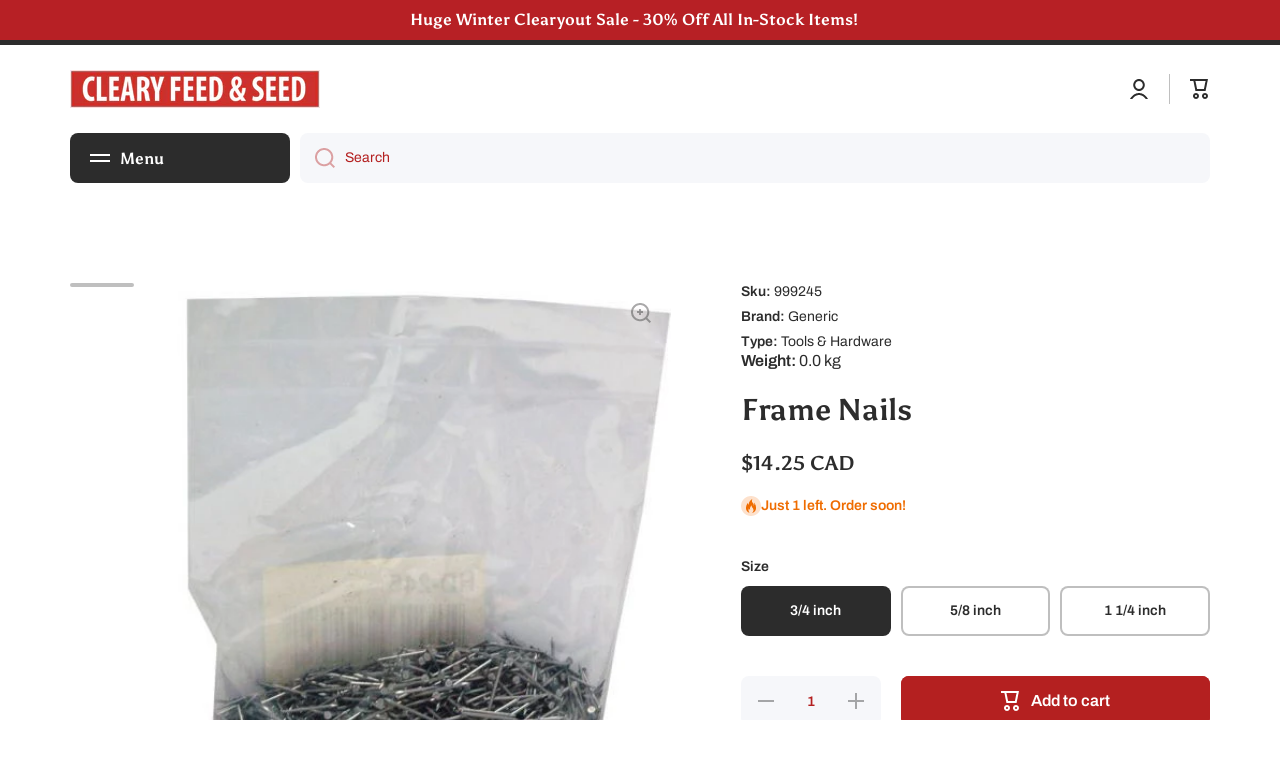

--- FILE ---
content_type: text/html; charset=utf-8
request_url: https://clearyfeedandseed.ca/products/frame-nails
body_size: 44762
content:
<!doctype html>
<html class="no-js" lang="en" data-role="main">
  <head>
    <meta charset="utf-8">
    <meta http-equiv="X-UA-Compatible" content="IE=edge">
    <meta name="viewport" content="width=device-width,initial-scale=1">
    <meta name="theme-color" content="">
    <link rel="canonical" href="https://clearyfeedandseed.ca/products/frame-nails">
    <link rel="preconnect" href="https://cdn.shopify.com" crossorigin><link rel="icon" type="image/png" href="//clearyfeedandseed.ca/cdn/shop/files/Cleary_Feed_and_Seed_Border_Logo_32x32.jpg?v=1684510670"><link rel="preconnect" href="https://fonts.shopifycdn.com" crossorigin><title>
      Frame Nails
 &ndash; Cleary Feed &amp; Seed</title>

    
      <meta name="description" content="These resin coated specialty nails are specifically designed with a smaller diameter to reduce splitting and cracking during assembly. Various sizes for construction of all the necessary components of your frames and hive bodies.">
    

    

<meta property="og:site_name" content="Cleary Feed and Seed">
<meta property="og:url" content="https://clearyfeedandseed.ca/products/frame-nails">
<meta property="og:title" content="Frame Nails">
<meta property="og:type" content="product">
<meta property="og:description" content="These resin coated specialty nails are specifically designed with a smaller diameter to reduce splitting and cracking during assembly. Various sizes for construction of all the necessary components of your frames and hive bodies."><meta property="og:image" content="http://clearyfeedandseed.ca/cdn/shop/files/Frame_Nails_-_Cleary_Feed_Seed-4671820.jpg?v=1728996339">
  <meta property="og:image:secure_url" content="https://clearyfeedandseed.ca/cdn/shop/files/Frame_Nails_-_Cleary_Feed_Seed-4671820.jpg?v=1728996339">
  <meta property="og:image:width" content="467">
  <meta property="og:image:height" content="550"><meta property="og:price:amount" content="13.00">
  <meta property="og:price:currency" content="CAD"><meta name="twitter:card" content="summary_large_image">
<meta name="twitter:title" content="Frame Nails">
<meta name="twitter:description" content="These resin coated specialty nails are specifically designed with a smaller diameter to reduce splitting and cracking during assembly. Various sizes for construction of all the necessary components of your frames and hive bodies.">

    <script src="//clearyfeedandseed.ca/cdn/shop/t/7/assets/constants.js?v=58251544750838685771699982182" defer="defer"></script>
    <script src="//clearyfeedandseed.ca/cdn/shop/t/7/assets/pubsub.js?v=158357773527763999511699982184" defer="defer"></script>
    <script src="//clearyfeedandseed.ca/cdn/shop/t/7/assets/global.js?v=26212381387955219911699982183" defer="defer"></script>
    
    <script>window.performance && window.performance.mark && window.performance.mark('shopify.content_for_header.start');</script><meta name="google-site-verification" content="EZu4G91j4hcOxgE6lE1GQhwdjM7TazvtVi6gupByjQI">
<meta id="shopify-digital-wallet" name="shopify-digital-wallet" content="/26565410902/digital_wallets/dialog">
<meta name="shopify-checkout-api-token" content="f34ac853c27a44d830ffa22523571028">
<link rel="alternate" type="application/json+oembed" href="https://clearyfeedandseed.ca/products/frame-nails.oembed">
<script async="async" src="/checkouts/internal/preloads.js?locale=en-CA"></script>
<link rel="preconnect" href="https://shop.app" crossorigin="anonymous">
<script async="async" src="https://shop.app/checkouts/internal/preloads.js?locale=en-CA&shop_id=26565410902" crossorigin="anonymous"></script>
<script id="apple-pay-shop-capabilities" type="application/json">{"shopId":26565410902,"countryCode":"CA","currencyCode":"CAD","merchantCapabilities":["supports3DS"],"merchantId":"gid:\/\/shopify\/Shop\/26565410902","merchantName":"Cleary Feed \u0026 Seed","requiredBillingContactFields":["postalAddress","email","phone"],"requiredShippingContactFields":["postalAddress","email","phone"],"shippingType":"shipping","supportedNetworks":["visa","masterCard","amex","discover","interac","jcb"],"total":{"type":"pending","label":"Cleary Feed \u0026 Seed","amount":"1.00"},"shopifyPaymentsEnabled":true,"supportsSubscriptions":true}</script>
<script id="shopify-features" type="application/json">{"accessToken":"f34ac853c27a44d830ffa22523571028","betas":["rich-media-storefront-analytics"],"domain":"clearyfeedandseed.ca","predictiveSearch":true,"shopId":26565410902,"locale":"en"}</script>
<script>var Shopify = Shopify || {};
Shopify.shop = "cleary-feed-and-seed.myshopify.com";
Shopify.locale = "en";
Shopify.currency = {"active":"CAD","rate":"1.0"};
Shopify.country = "CA";
Shopify.theme = {"name":"Updated copy of Minion","id":123321155670,"schema_name":"Minion","schema_version":"2.4.0","theme_store_id":1571,"role":"main"};
Shopify.theme.handle = "null";
Shopify.theme.style = {"id":null,"handle":null};
Shopify.cdnHost = "clearyfeedandseed.ca/cdn";
Shopify.routes = Shopify.routes || {};
Shopify.routes.root = "/";</script>
<script type="module">!function(o){(o.Shopify=o.Shopify||{}).modules=!0}(window);</script>
<script>!function(o){function n(){var o=[];function n(){o.push(Array.prototype.slice.apply(arguments))}return n.q=o,n}var t=o.Shopify=o.Shopify||{};t.loadFeatures=n(),t.autoloadFeatures=n()}(window);</script>
<script>
  window.ShopifyPay = window.ShopifyPay || {};
  window.ShopifyPay.apiHost = "shop.app\/pay";
  window.ShopifyPay.redirectState = null;
</script>
<script id="shop-js-analytics" type="application/json">{"pageType":"product"}</script>
<script defer="defer" async type="module" src="//clearyfeedandseed.ca/cdn/shopifycloud/shop-js/modules/v2/client.init-shop-cart-sync_C5BV16lS.en.esm.js"></script>
<script defer="defer" async type="module" src="//clearyfeedandseed.ca/cdn/shopifycloud/shop-js/modules/v2/chunk.common_CygWptCX.esm.js"></script>
<script type="module">
  await import("//clearyfeedandseed.ca/cdn/shopifycloud/shop-js/modules/v2/client.init-shop-cart-sync_C5BV16lS.en.esm.js");
await import("//clearyfeedandseed.ca/cdn/shopifycloud/shop-js/modules/v2/chunk.common_CygWptCX.esm.js");

  window.Shopify.SignInWithShop?.initShopCartSync?.({"fedCMEnabled":true,"windoidEnabled":true});

</script>
<script>
  window.Shopify = window.Shopify || {};
  if (!window.Shopify.featureAssets) window.Shopify.featureAssets = {};
  window.Shopify.featureAssets['shop-js'] = {"shop-cart-sync":["modules/v2/client.shop-cart-sync_ZFArdW7E.en.esm.js","modules/v2/chunk.common_CygWptCX.esm.js"],"init-fed-cm":["modules/v2/client.init-fed-cm_CmiC4vf6.en.esm.js","modules/v2/chunk.common_CygWptCX.esm.js"],"shop-button":["modules/v2/client.shop-button_tlx5R9nI.en.esm.js","modules/v2/chunk.common_CygWptCX.esm.js"],"shop-cash-offers":["modules/v2/client.shop-cash-offers_DOA2yAJr.en.esm.js","modules/v2/chunk.common_CygWptCX.esm.js","modules/v2/chunk.modal_D71HUcav.esm.js"],"init-windoid":["modules/v2/client.init-windoid_sURxWdc1.en.esm.js","modules/v2/chunk.common_CygWptCX.esm.js"],"shop-toast-manager":["modules/v2/client.shop-toast-manager_ClPi3nE9.en.esm.js","modules/v2/chunk.common_CygWptCX.esm.js"],"init-shop-email-lookup-coordinator":["modules/v2/client.init-shop-email-lookup-coordinator_B8hsDcYM.en.esm.js","modules/v2/chunk.common_CygWptCX.esm.js"],"init-shop-cart-sync":["modules/v2/client.init-shop-cart-sync_C5BV16lS.en.esm.js","modules/v2/chunk.common_CygWptCX.esm.js"],"avatar":["modules/v2/client.avatar_BTnouDA3.en.esm.js"],"pay-button":["modules/v2/client.pay-button_FdsNuTd3.en.esm.js","modules/v2/chunk.common_CygWptCX.esm.js"],"init-customer-accounts":["modules/v2/client.init-customer-accounts_DxDtT_ad.en.esm.js","modules/v2/client.shop-login-button_C5VAVYt1.en.esm.js","modules/v2/chunk.common_CygWptCX.esm.js","modules/v2/chunk.modal_D71HUcav.esm.js"],"init-shop-for-new-customer-accounts":["modules/v2/client.init-shop-for-new-customer-accounts_ChsxoAhi.en.esm.js","modules/v2/client.shop-login-button_C5VAVYt1.en.esm.js","modules/v2/chunk.common_CygWptCX.esm.js","modules/v2/chunk.modal_D71HUcav.esm.js"],"shop-login-button":["modules/v2/client.shop-login-button_C5VAVYt1.en.esm.js","modules/v2/chunk.common_CygWptCX.esm.js","modules/v2/chunk.modal_D71HUcav.esm.js"],"init-customer-accounts-sign-up":["modules/v2/client.init-customer-accounts-sign-up_CPSyQ0Tj.en.esm.js","modules/v2/client.shop-login-button_C5VAVYt1.en.esm.js","modules/v2/chunk.common_CygWptCX.esm.js","modules/v2/chunk.modal_D71HUcav.esm.js"],"shop-follow-button":["modules/v2/client.shop-follow-button_Cva4Ekp9.en.esm.js","modules/v2/chunk.common_CygWptCX.esm.js","modules/v2/chunk.modal_D71HUcav.esm.js"],"checkout-modal":["modules/v2/client.checkout-modal_BPM8l0SH.en.esm.js","modules/v2/chunk.common_CygWptCX.esm.js","modules/v2/chunk.modal_D71HUcav.esm.js"],"lead-capture":["modules/v2/client.lead-capture_Bi8yE_yS.en.esm.js","modules/v2/chunk.common_CygWptCX.esm.js","modules/v2/chunk.modal_D71HUcav.esm.js"],"shop-login":["modules/v2/client.shop-login_D6lNrXab.en.esm.js","modules/v2/chunk.common_CygWptCX.esm.js","modules/v2/chunk.modal_D71HUcav.esm.js"],"payment-terms":["modules/v2/client.payment-terms_CZxnsJam.en.esm.js","modules/v2/chunk.common_CygWptCX.esm.js","modules/v2/chunk.modal_D71HUcav.esm.js"]};
</script>
<script>(function() {
  var isLoaded = false;
  function asyncLoad() {
    if (isLoaded) return;
    isLoaded = true;
    var urls = ["https:\/\/shop.archivepro.io\/frontend\/app.min.js?shop=cleary-feed-and-seed.myshopify.com"];
    for (var i = 0; i < urls.length; i++) {
      var s = document.createElement('script');
      s.type = 'text/javascript';
      s.async = true;
      s.src = urls[i];
      var x = document.getElementsByTagName('script')[0];
      x.parentNode.insertBefore(s, x);
    }
  };
  if(window.attachEvent) {
    window.attachEvent('onload', asyncLoad);
  } else {
    window.addEventListener('load', asyncLoad, false);
  }
})();</script>
<script id="__st">var __st={"a":26565410902,"offset":-18000,"reqid":"3d58c52c-47d8-407e-bc70-ace1c69e3816-1768697717","pageurl":"clearyfeedandseed.ca\/products\/frame-nails","u":"16ec517d4c2a","p":"product","rtyp":"product","rid":6842366099542};</script>
<script>window.ShopifyPaypalV4VisibilityTracking = true;</script>
<script id="captcha-bootstrap">!function(){'use strict';const t='contact',e='account',n='new_comment',o=[[t,t],['blogs',n],['comments',n],[t,'customer']],c=[[e,'customer_login'],[e,'guest_login'],[e,'recover_customer_password'],[e,'create_customer']],r=t=>t.map((([t,e])=>`form[action*='/${t}']:not([data-nocaptcha='true']) input[name='form_type'][value='${e}']`)).join(','),a=t=>()=>t?[...document.querySelectorAll(t)].map((t=>t.form)):[];function s(){const t=[...o],e=r(t);return a(e)}const i='password',u='form_key',d=['recaptcha-v3-token','g-recaptcha-response','h-captcha-response',i],f=()=>{try{return window.sessionStorage}catch{return}},m='__shopify_v',_=t=>t.elements[u];function p(t,e,n=!1){try{const o=window.sessionStorage,c=JSON.parse(o.getItem(e)),{data:r}=function(t){const{data:e,action:n}=t;return t[m]||n?{data:e,action:n}:{data:t,action:n}}(c);for(const[e,n]of Object.entries(r))t.elements[e]&&(t.elements[e].value=n);n&&o.removeItem(e)}catch(o){console.error('form repopulation failed',{error:o})}}const l='form_type',E='cptcha';function T(t){t.dataset[E]=!0}const w=window,h=w.document,L='Shopify',v='ce_forms',y='captcha';let A=!1;((t,e)=>{const n=(g='f06e6c50-85a8-45c8-87d0-21a2b65856fe',I='https://cdn.shopify.com/shopifycloud/storefront-forms-hcaptcha/ce_storefront_forms_captcha_hcaptcha.v1.5.2.iife.js',D={infoText:'Protected by hCaptcha',privacyText:'Privacy',termsText:'Terms'},(t,e,n)=>{const o=w[L][v],c=o.bindForm;if(c)return c(t,g,e,D).then(n);var r;o.q.push([[t,g,e,D],n]),r=I,A||(h.body.append(Object.assign(h.createElement('script'),{id:'captcha-provider',async:!0,src:r})),A=!0)});var g,I,D;w[L]=w[L]||{},w[L][v]=w[L][v]||{},w[L][v].q=[],w[L][y]=w[L][y]||{},w[L][y].protect=function(t,e){n(t,void 0,e),T(t)},Object.freeze(w[L][y]),function(t,e,n,w,h,L){const[v,y,A,g]=function(t,e,n){const i=e?o:[],u=t?c:[],d=[...i,...u],f=r(d),m=r(i),_=r(d.filter((([t,e])=>n.includes(e))));return[a(f),a(m),a(_),s()]}(w,h,L),I=t=>{const e=t.target;return e instanceof HTMLFormElement?e:e&&e.form},D=t=>v().includes(t);t.addEventListener('submit',(t=>{const e=I(t);if(!e)return;const n=D(e)&&!e.dataset.hcaptchaBound&&!e.dataset.recaptchaBound,o=_(e),c=g().includes(e)&&(!o||!o.value);(n||c)&&t.preventDefault(),c&&!n&&(function(t){try{if(!f())return;!function(t){const e=f();if(!e)return;const n=_(t);if(!n)return;const o=n.value;o&&e.removeItem(o)}(t);const e=Array.from(Array(32),(()=>Math.random().toString(36)[2])).join('');!function(t,e){_(t)||t.append(Object.assign(document.createElement('input'),{type:'hidden',name:u})),t.elements[u].value=e}(t,e),function(t,e){const n=f();if(!n)return;const o=[...t.querySelectorAll(`input[type='${i}']`)].map((({name:t})=>t)),c=[...d,...o],r={};for(const[a,s]of new FormData(t).entries())c.includes(a)||(r[a]=s);n.setItem(e,JSON.stringify({[m]:1,action:t.action,data:r}))}(t,e)}catch(e){console.error('failed to persist form',e)}}(e),e.submit())}));const S=(t,e)=>{t&&!t.dataset[E]&&(n(t,e.some((e=>e===t))),T(t))};for(const o of['focusin','change'])t.addEventListener(o,(t=>{const e=I(t);D(e)&&S(e,y())}));const B=e.get('form_key'),M=e.get(l),P=B&&M;t.addEventListener('DOMContentLoaded',(()=>{const t=y();if(P)for(const e of t)e.elements[l].value===M&&p(e,B);[...new Set([...A(),...v().filter((t=>'true'===t.dataset.shopifyCaptcha))])].forEach((e=>S(e,t)))}))}(h,new URLSearchParams(w.location.search),n,t,e,['guest_login'])})(!0,!0)}();</script>
<script integrity="sha256-4kQ18oKyAcykRKYeNunJcIwy7WH5gtpwJnB7kiuLZ1E=" data-source-attribution="shopify.loadfeatures" defer="defer" src="//clearyfeedandseed.ca/cdn/shopifycloud/storefront/assets/storefront/load_feature-a0a9edcb.js" crossorigin="anonymous"></script>
<script crossorigin="anonymous" defer="defer" src="//clearyfeedandseed.ca/cdn/shopifycloud/storefront/assets/shopify_pay/storefront-65b4c6d7.js?v=20250812"></script>
<script data-source-attribution="shopify.dynamic_checkout.dynamic.init">var Shopify=Shopify||{};Shopify.PaymentButton=Shopify.PaymentButton||{isStorefrontPortableWallets:!0,init:function(){window.Shopify.PaymentButton.init=function(){};var t=document.createElement("script");t.src="https://clearyfeedandseed.ca/cdn/shopifycloud/portable-wallets/latest/portable-wallets.en.js",t.type="module",document.head.appendChild(t)}};
</script>
<script data-source-attribution="shopify.dynamic_checkout.buyer_consent">
  function portableWalletsHideBuyerConsent(e){var t=document.getElementById("shopify-buyer-consent"),n=document.getElementById("shopify-subscription-policy-button");t&&n&&(t.classList.add("hidden"),t.setAttribute("aria-hidden","true"),n.removeEventListener("click",e))}function portableWalletsShowBuyerConsent(e){var t=document.getElementById("shopify-buyer-consent"),n=document.getElementById("shopify-subscription-policy-button");t&&n&&(t.classList.remove("hidden"),t.removeAttribute("aria-hidden"),n.addEventListener("click",e))}window.Shopify?.PaymentButton&&(window.Shopify.PaymentButton.hideBuyerConsent=portableWalletsHideBuyerConsent,window.Shopify.PaymentButton.showBuyerConsent=portableWalletsShowBuyerConsent);
</script>
<script data-source-attribution="shopify.dynamic_checkout.cart.bootstrap">document.addEventListener("DOMContentLoaded",(function(){function t(){return document.querySelector("shopify-accelerated-checkout-cart, shopify-accelerated-checkout")}if(t())Shopify.PaymentButton.init();else{new MutationObserver((function(e,n){t()&&(Shopify.PaymentButton.init(),n.disconnect())})).observe(document.body,{childList:!0,subtree:!0})}}));
</script>
<link id="shopify-accelerated-checkout-styles" rel="stylesheet" media="screen" href="https://clearyfeedandseed.ca/cdn/shopifycloud/portable-wallets/latest/accelerated-checkout-backwards-compat.css" crossorigin="anonymous">
<style id="shopify-accelerated-checkout-cart">
        #shopify-buyer-consent {
  margin-top: 1em;
  display: inline-block;
  width: 100%;
}

#shopify-buyer-consent.hidden {
  display: none;
}

#shopify-subscription-policy-button {
  background: none;
  border: none;
  padding: 0;
  text-decoration: underline;
  font-size: inherit;
  cursor: pointer;
}

#shopify-subscription-policy-button::before {
  box-shadow: none;
}

      </style>
<script id="sections-script" data-sections="main-product,footer" defer="defer" src="//clearyfeedandseed.ca/cdn/shop/t/7/compiled_assets/scripts.js?1404"></script>
<script>window.performance && window.performance.mark && window.performance.mark('shopify.content_for_header.end');</script>

    
    <style data-shopify>    
      @font-face {
  font-family: Archivo;
  font-weight: 400;
  font-style: normal;
  font-display: swap;
  src: url("//clearyfeedandseed.ca/cdn/fonts/archivo/archivo_n4.dc8d917cc69af0a65ae04d01fd8eeab28a3573c9.woff2") format("woff2"),
       url("//clearyfeedandseed.ca/cdn/fonts/archivo/archivo_n4.bd6b9c34fdb81d7646836be8065ce3c80a2cc984.woff") format("woff");
}

@font-face {
  font-family: Archivo;
  font-weight: 600;
  font-style: normal;
  font-display: swap;
  src: url("//clearyfeedandseed.ca/cdn/fonts/archivo/archivo_n6.06ce7cb3e84f9557d04c35761e39e39ea101fb19.woff2") format("woff2"),
       url("//clearyfeedandseed.ca/cdn/fonts/archivo/archivo_n6.5dd16bc207dfc6d25ca8472d89387d828f610453.woff") format("woff");
}

@font-face {
  font-family: Archivo;
  font-weight: 400;
  font-style: italic;
  font-display: swap;
  src: url("//clearyfeedandseed.ca/cdn/fonts/archivo/archivo_i4.37d8c4e02dc4f8e8b559f47082eb24a5c48c2908.woff2") format("woff2"),
       url("//clearyfeedandseed.ca/cdn/fonts/archivo/archivo_i4.839d35d75c605237591e73815270f86ab696602c.woff") format("woff");
}

      @font-face {
  font-family: Archivo;
  font-weight: 600;
  font-style: italic;
  font-display: swap;
  src: url("//clearyfeedandseed.ca/cdn/fonts/archivo/archivo_i6.0bb24d252a74d8be5c11aebd8e0623d0e78d962e.woff2") format("woff2"),
       url("//clearyfeedandseed.ca/cdn/fonts/archivo/archivo_i6.fbf64fc840abbe90ebdedde597401d7b3b9f31ef.woff") format("woff");
}

      @font-face {
  font-family: Asul;
  font-weight: 700;
  font-style: normal;
  font-display: swap;
  src: url("//clearyfeedandseed.ca/cdn/fonts/asul/asul_n7.1ce81e866ff8ed9910cd2de5c7e0903f60f91e77.woff2") format("woff2"),
       url("//clearyfeedandseed.ca/cdn/fonts/asul/asul_n7.a51de712305c01e28e5f167ab71969983e78b55b.woff") format("woff");
}

    
      :root {
    	--duration-short: .2s;
        --duration-medium: .3s;
    	--duration-large: .5s;
    	--animation-bezier: ease;
    	--zoom-animation-bezier: cubic-bezier(.15,.75,.5,1);
    
        --animation-type: cubic-bezier(0, 0, 0.3, 1);
        --animation-time: .5s;

        --product-thumbnail_move-up: 0.35s;
        --product-thumbnail_move-up_type: linear;
        --product-thumbnail-button_opacity_hover: 0.15s;
        --product-thumbnail-button_opacity_over: 0.3s;
        --product-thumbnail-button_opacity_type: linear;
        --product-thumbnail-button_move: 0.35s;
        --product-thumbnail-button_move_type: linear;

        --font-heading-family: Asul, serif;
        --font-heading-style: normal;
        --font-heading-weight: 700;
    
        --font-body-family: Archivo, sans-serif;
        --font-body-style: normal;
        --font-body-weight: 400;
    	--font-body-bold-weight: 600;
    	--font-button-weight: 600;
    
    	--font-heading-scale: 1.0;
        --font-body-scale: 1.0;
    
        --font-body-size: calc(16px * var(--font-body-scale));
        --font-body-line-height: 130%;
        --font-body2-size: calc(14px * var(--font-body-scale));
        --font-body2-line-height: 130%;
        --font-body3-size: calc(12px * var(--font-body-scale));
        --font-body3-line-height: 130%;
        --font-body4-size: calc(10px * var(--font-body-scale));
        --font-body4-line-height: 130%;

        --color-body-background: #ffffff;
        --color-secondary-background: #f6f7fa;
      	--color-section-background: var(--color-secondary-background);--color-simple-dropdown: #ffffff;
    	--color-vertical-menu-dropdown: #ffffff;

        --color-base:#2c2c2c;
    	--color-base-rgb: 44, 44, 44;
        --color-accent:#b42020;
        --color-subheading: var(--color-accent);
        --color-text-link:#b42020;

        --color-price: #2c2c2c;
        --color-old-price: #d20404;
        --color-lines-borders: rgba(44, 44, 44, 0.3);
        --color-input-background: #f6f7fa;
        --color-input-text: #b42020;
        --color-input-background-active: var(--color-body-background);
        --opacity-icons: 0.4;

    	--mobile-focus-color: rgba(44, 44, 44, 0.04);

    	--shadow: 0px 4px 20px rgba(22, 19, 69, 0.13);--auto-text-color-button-light:#ffffff;
    	--auto-text-color-button-dark:var(--color-base);
    	--auto-input-color-active-border-light: rgba(255,255,255,0.3);
    	--auto-input-color-active-border-dark:rgba(var(--color-base-rgb),0.3);--auto-text-color-input-light:#ffffff;
    	--auto-text-color-input-dark:var(--color-input-text);--auto-text-color-accent: #ffffff
   		
;--auto-text-color--with-base-color: #ffffff;--radius: 5px;
    	--radius-input: 8px;
    	--radius-button: 8px;
    	--radius-badge:3px;
    	--radius-checkbox:4px;
        --radius-menu: 8px;

        --color-badge-1:#d20404;--color-badge-1-text: var(--auto-text-color-button-light);--color-badge-2:#ef6c00;--color-badge-2-text: var(--auto-text-color-button-light);--color-badge-3:#142c73;--color-badge-3-text: var(--auto-text-color-button-light);--color-free-delivery-bar: #99D5CF;
      
    	--color-error: #d20404;
    
        --form_field-height: 50px;
        
        --page-width: 1300px;
        --page-padding: 10px;

        --sections-top-spacing:100px;
    	--sections-top-spacing-mobile:80px;
		--sections-top-spacing--medium:80px;
    	--sections-top-spacing--medium-mobile:60px;
		--sections-top-spacing--small:40px;
    	--sections-top-spacing--small-mobile:40px;

        --padding1: 10px;
        --padding2: 20px;
        --padding3: 30px;
        --padding4: 40px;
    	--padding5: 60px;
      }

      *,
      *::before,
      *::after {
      	box-sizing: border-box;
      }
      html {
        box-sizing: border-box;
        height: 100%;
     	-webkit-tap-highlight-color: transparent;
    	scroll-behavior: smooth;
      }
      body {
        display: grid;
        grid-template-rows: auto auto 1fr auto;
        grid-template-columns: 100%;
        min-height: 100%;
        margin: 0;
        font-size: var(--font-body-size);
        line-height: var(--font-body-line-height);
        color: var(--color-base);
    	background: var(--color-body-background);
        font-family: var(--font-body-family);
        font-style: var(--font-body-style);
        font-weight: var(--font-body-weight);
        -webkit-text-size-adjust: none;
    	text-size-adjust: none;
    	overflow-x: hidden;
      }.btn{
        --background: var(--color-accent);--color: var(--auto-text-color-button-light);
    	--fill: var(--auto-text-color-button-light);}.btn--secondary{
        --background: var(--color-base);--color: var(--auto-text-color-button-light);
    	--fill: var(--auto-text-color-button-light);}
    
    .visually-hidden {
      position: absolute!important;
      overflow: hidden;
      margin: -1px;
      border: 0;
      clip: rect(0 0 0 0);
      word-wrap: normal!important;
    }
    .visually-hidden:not(:focus),
    .visually-hidden:not(:focus-visible){
      width: 1px;
      height: 1px;
      padding: 0;
    }
    .announcement-bar{
      opacity:0;
    }
    .popup-modal{
      display: none;
    }.js #MainContent{
      opacity:0;
      transition: opacity 1s var(--animation-bezier);
    }
    .js.dom-loaded #MainContent{
      opacity:1;
    }.js img.image-show--fadein{
      opacity:0;
      transition: opacity 1s var(--animation-bezier);
    }
    .js img.image-show--fadein.image-loaded{
      opacity: 1;
    }</style>

    <link href="//clearyfeedandseed.ca/cdn/shop/t/7/assets/base.css?v=133672069875853754191699982183" rel="stylesheet" type="text/css" media="all" />
    
<link rel="preload" as="font" href="//clearyfeedandseed.ca/cdn/fonts/archivo/archivo_n4.dc8d917cc69af0a65ae04d01fd8eeab28a3573c9.woff2" type="font/woff2" crossorigin><link rel="preload" as="font" href="//clearyfeedandseed.ca/cdn/fonts/asul/asul_n7.1ce81e866ff8ed9910cd2de5c7e0903f60f91e77.woff2" type="font/woff2" crossorigin><link rel="stylesheet" href="//clearyfeedandseed.ca/cdn/shop/t/7/assets/component-predictive-search.css?v=169156080147452933411699982183" media="print" onload="this.media='all'"><script>
      document.documentElement.className = document.documentElement.className.replace('no-js', 'js');
      if (Shopify.designMode) {
        document.documentElement.classList.add('shopify-design-mode');
      }
      document.addEventListener("DOMContentLoaded", function(event) {
        document.documentElement.classList.add('dom-loaded');
        setTimeout(function(){document.querySelector('footer').classList.add('footer-loaded')}, 700);
      });
    </script>
  <script src="https://cdn.shopify.com/extensions/62e34f13-f8bb-404b-a7f6-57a5058a9a3d/sc-back-in-stock-15/assets/sc-bis-index.js" type="text/javascript" defer="defer"></script>
<link href="https://monorail-edge.shopifysvc.com" rel="dns-prefetch">
<script>(function(){if ("sendBeacon" in navigator && "performance" in window) {try {var session_token_from_headers = performance.getEntriesByType('navigation')[0].serverTiming.find(x => x.name == '_s').description;} catch {var session_token_from_headers = undefined;}var session_cookie_matches = document.cookie.match(/_shopify_s=([^;]*)/);var session_token_from_cookie = session_cookie_matches && session_cookie_matches.length === 2 ? session_cookie_matches[1] : "";var session_token = session_token_from_headers || session_token_from_cookie || "";function handle_abandonment_event(e) {var entries = performance.getEntries().filter(function(entry) {return /monorail-edge.shopifysvc.com/.test(entry.name);});if (!window.abandonment_tracked && entries.length === 0) {window.abandonment_tracked = true;var currentMs = Date.now();var navigation_start = performance.timing.navigationStart;var payload = {shop_id: 26565410902,url: window.location.href,navigation_start,duration: currentMs - navigation_start,session_token,page_type: "product"};window.navigator.sendBeacon("https://monorail-edge.shopifysvc.com/v1/produce", JSON.stringify({schema_id: "online_store_buyer_site_abandonment/1.1",payload: payload,metadata: {event_created_at_ms: currentMs,event_sent_at_ms: currentMs}}));}}window.addEventListener('pagehide', handle_abandonment_event);}}());</script>
<script id="web-pixels-manager-setup">(function e(e,d,r,n,o){if(void 0===o&&(o={}),!Boolean(null===(a=null===(i=window.Shopify)||void 0===i?void 0:i.analytics)||void 0===a?void 0:a.replayQueue)){var i,a;window.Shopify=window.Shopify||{};var t=window.Shopify;t.analytics=t.analytics||{};var s=t.analytics;s.replayQueue=[],s.publish=function(e,d,r){return s.replayQueue.push([e,d,r]),!0};try{self.performance.mark("wpm:start")}catch(e){}var l=function(){var e={modern:/Edge?\/(1{2}[4-9]|1[2-9]\d|[2-9]\d{2}|\d{4,})\.\d+(\.\d+|)|Firefox\/(1{2}[4-9]|1[2-9]\d|[2-9]\d{2}|\d{4,})\.\d+(\.\d+|)|Chrom(ium|e)\/(9{2}|\d{3,})\.\d+(\.\d+|)|(Maci|X1{2}).+ Version\/(15\.\d+|(1[6-9]|[2-9]\d|\d{3,})\.\d+)([,.]\d+|)( \(\w+\)|)( Mobile\/\w+|) Safari\/|Chrome.+OPR\/(9{2}|\d{3,})\.\d+\.\d+|(CPU[ +]OS|iPhone[ +]OS|CPU[ +]iPhone|CPU IPhone OS|CPU iPad OS)[ +]+(15[._]\d+|(1[6-9]|[2-9]\d|\d{3,})[._]\d+)([._]\d+|)|Android:?[ /-](13[3-9]|1[4-9]\d|[2-9]\d{2}|\d{4,})(\.\d+|)(\.\d+|)|Android.+Firefox\/(13[5-9]|1[4-9]\d|[2-9]\d{2}|\d{4,})\.\d+(\.\d+|)|Android.+Chrom(ium|e)\/(13[3-9]|1[4-9]\d|[2-9]\d{2}|\d{4,})\.\d+(\.\d+|)|SamsungBrowser\/([2-9]\d|\d{3,})\.\d+/,legacy:/Edge?\/(1[6-9]|[2-9]\d|\d{3,})\.\d+(\.\d+|)|Firefox\/(5[4-9]|[6-9]\d|\d{3,})\.\d+(\.\d+|)|Chrom(ium|e)\/(5[1-9]|[6-9]\d|\d{3,})\.\d+(\.\d+|)([\d.]+$|.*Safari\/(?![\d.]+ Edge\/[\d.]+$))|(Maci|X1{2}).+ Version\/(10\.\d+|(1[1-9]|[2-9]\d|\d{3,})\.\d+)([,.]\d+|)( \(\w+\)|)( Mobile\/\w+|) Safari\/|Chrome.+OPR\/(3[89]|[4-9]\d|\d{3,})\.\d+\.\d+|(CPU[ +]OS|iPhone[ +]OS|CPU[ +]iPhone|CPU IPhone OS|CPU iPad OS)[ +]+(10[._]\d+|(1[1-9]|[2-9]\d|\d{3,})[._]\d+)([._]\d+|)|Android:?[ /-](13[3-9]|1[4-9]\d|[2-9]\d{2}|\d{4,})(\.\d+|)(\.\d+|)|Mobile Safari.+OPR\/([89]\d|\d{3,})\.\d+\.\d+|Android.+Firefox\/(13[5-9]|1[4-9]\d|[2-9]\d{2}|\d{4,})\.\d+(\.\d+|)|Android.+Chrom(ium|e)\/(13[3-9]|1[4-9]\d|[2-9]\d{2}|\d{4,})\.\d+(\.\d+|)|Android.+(UC? ?Browser|UCWEB|U3)[ /]?(15\.([5-9]|\d{2,})|(1[6-9]|[2-9]\d|\d{3,})\.\d+)\.\d+|SamsungBrowser\/(5\.\d+|([6-9]|\d{2,})\.\d+)|Android.+MQ{2}Browser\/(14(\.(9|\d{2,})|)|(1[5-9]|[2-9]\d|\d{3,})(\.\d+|))(\.\d+|)|K[Aa][Ii]OS\/(3\.\d+|([4-9]|\d{2,})\.\d+)(\.\d+|)/},d=e.modern,r=e.legacy,n=navigator.userAgent;return n.match(d)?"modern":n.match(r)?"legacy":"unknown"}(),u="modern"===l?"modern":"legacy",c=(null!=n?n:{modern:"",legacy:""})[u],f=function(e){return[e.baseUrl,"/wpm","/b",e.hashVersion,"modern"===e.buildTarget?"m":"l",".js"].join("")}({baseUrl:d,hashVersion:r,buildTarget:u}),m=function(e){var d=e.version,r=e.bundleTarget,n=e.surface,o=e.pageUrl,i=e.monorailEndpoint;return{emit:function(e){var a=e.status,t=e.errorMsg,s=(new Date).getTime(),l=JSON.stringify({metadata:{event_sent_at_ms:s},events:[{schema_id:"web_pixels_manager_load/3.1",payload:{version:d,bundle_target:r,page_url:o,status:a,surface:n,error_msg:t},metadata:{event_created_at_ms:s}}]});if(!i)return console&&console.warn&&console.warn("[Web Pixels Manager] No Monorail endpoint provided, skipping logging."),!1;try{return self.navigator.sendBeacon.bind(self.navigator)(i,l)}catch(e){}var u=new XMLHttpRequest;try{return u.open("POST",i,!0),u.setRequestHeader("Content-Type","text/plain"),u.send(l),!0}catch(e){return console&&console.warn&&console.warn("[Web Pixels Manager] Got an unhandled error while logging to Monorail."),!1}}}}({version:r,bundleTarget:l,surface:e.surface,pageUrl:self.location.href,monorailEndpoint:e.monorailEndpoint});try{o.browserTarget=l,function(e){var d=e.src,r=e.async,n=void 0===r||r,o=e.onload,i=e.onerror,a=e.sri,t=e.scriptDataAttributes,s=void 0===t?{}:t,l=document.createElement("script"),u=document.querySelector("head"),c=document.querySelector("body");if(l.async=n,l.src=d,a&&(l.integrity=a,l.crossOrigin="anonymous"),s)for(var f in s)if(Object.prototype.hasOwnProperty.call(s,f))try{l.dataset[f]=s[f]}catch(e){}if(o&&l.addEventListener("load",o),i&&l.addEventListener("error",i),u)u.appendChild(l);else{if(!c)throw new Error("Did not find a head or body element to append the script");c.appendChild(l)}}({src:f,async:!0,onload:function(){if(!function(){var e,d;return Boolean(null===(d=null===(e=window.Shopify)||void 0===e?void 0:e.analytics)||void 0===d?void 0:d.initialized)}()){var d=window.webPixelsManager.init(e)||void 0;if(d){var r=window.Shopify.analytics;r.replayQueue.forEach((function(e){var r=e[0],n=e[1],o=e[2];d.publishCustomEvent(r,n,o)})),r.replayQueue=[],r.publish=d.publishCustomEvent,r.visitor=d.visitor,r.initialized=!0}}},onerror:function(){return m.emit({status:"failed",errorMsg:"".concat(f," has failed to load")})},sri:function(e){var d=/^sha384-[A-Za-z0-9+/=]+$/;return"string"==typeof e&&d.test(e)}(c)?c:"",scriptDataAttributes:o}),m.emit({status:"loading"})}catch(e){m.emit({status:"failed",errorMsg:(null==e?void 0:e.message)||"Unknown error"})}}})({shopId: 26565410902,storefrontBaseUrl: "https://clearyfeedandseed.ca",extensionsBaseUrl: "https://extensions.shopifycdn.com/cdn/shopifycloud/web-pixels-manager",monorailEndpoint: "https://monorail-edge.shopifysvc.com/unstable/produce_batch",surface: "storefront-renderer",enabledBetaFlags: ["2dca8a86"],webPixelsConfigList: [{"id":"416514134","configuration":"{\"config\":\"{\\\"pixel_id\\\":\\\"GT-PB6854X\\\",\\\"google_tag_ids\\\":[\\\"GT-PB6854X\\\"],\\\"target_country\\\":\\\"CA\\\",\\\"gtag_events\\\":[{\\\"type\\\":\\\"view_item\\\",\\\"action_label\\\":\\\"MC-LZ56S79QL8\\\"},{\\\"type\\\":\\\"purchase\\\",\\\"action_label\\\":\\\"MC-LZ56S79QL8\\\"},{\\\"type\\\":\\\"page_view\\\",\\\"action_label\\\":\\\"MC-LZ56S79QL8\\\"}],\\\"enable_monitoring_mode\\\":false}\"}","eventPayloadVersion":"v1","runtimeContext":"OPEN","scriptVersion":"b2a88bafab3e21179ed38636efcd8a93","type":"APP","apiClientId":1780363,"privacyPurposes":[],"dataSharingAdjustments":{"protectedCustomerApprovalScopes":["read_customer_address","read_customer_email","read_customer_name","read_customer_personal_data","read_customer_phone"]}},{"id":"shopify-app-pixel","configuration":"{}","eventPayloadVersion":"v1","runtimeContext":"STRICT","scriptVersion":"0450","apiClientId":"shopify-pixel","type":"APP","privacyPurposes":["ANALYTICS","MARKETING"]},{"id":"shopify-custom-pixel","eventPayloadVersion":"v1","runtimeContext":"LAX","scriptVersion":"0450","apiClientId":"shopify-pixel","type":"CUSTOM","privacyPurposes":["ANALYTICS","MARKETING"]}],isMerchantRequest: false,initData: {"shop":{"name":"Cleary Feed \u0026 Seed","paymentSettings":{"currencyCode":"CAD"},"myshopifyDomain":"cleary-feed-and-seed.myshopify.com","countryCode":"CA","storefrontUrl":"https:\/\/clearyfeedandseed.ca"},"customer":null,"cart":null,"checkout":null,"productVariants":[{"price":{"amount":14.25,"currencyCode":"CAD"},"product":{"title":"Frame Nails","vendor":"Generic","id":"6842366099542","untranslatedTitle":"Frame Nails","url":"\/products\/frame-nails","type":"Tools \u0026 Hardware"},"id":"40153414893654","image":{"src":"\/\/clearyfeedandseed.ca\/cdn\/shop\/files\/Frame_Nails_-_Cleary_Feed_Seed-4671820.jpg?v=1728996339"},"sku":"999245","title":"3\/4 inch","untranslatedTitle":"3\/4 inch"},{"price":{"amount":18.99,"currencyCode":"CAD"},"product":{"title":"Frame Nails","vendor":"Generic","id":"6842366099542","untranslatedTitle":"Frame Nails","url":"\/products\/frame-nails","type":"Tools \u0026 Hardware"},"id":"40153414926422","image":{"src":"\/\/clearyfeedandseed.ca\/cdn\/shop\/files\/Frame_Nails_-_Cleary_Feed_Seed-4671820.jpg?v=1728996339"},"sku":"999246","title":"5\/8 inch","untranslatedTitle":"5\/8 inch"},{"price":{"amount":13.0,"currencyCode":"CAD"},"product":{"title":"Frame Nails","vendor":"Generic","id":"6842366099542","untranslatedTitle":"Frame Nails","url":"\/products\/frame-nails","type":"Tools \u0026 Hardware"},"id":"40153414959190","image":{"src":"\/\/clearyfeedandseed.ca\/cdn\/shop\/files\/Frame_Nails_-_Cleary_Feed_Seed-4671820.jpg?v=1728996339"},"sku":"999250","title":"1 1\/4 inch","untranslatedTitle":"1 1\/4 inch"}],"purchasingCompany":null},},"https://clearyfeedandseed.ca/cdn","fcfee988w5aeb613cpc8e4bc33m6693e112",{"modern":"","legacy":""},{"shopId":"26565410902","storefrontBaseUrl":"https:\/\/clearyfeedandseed.ca","extensionBaseUrl":"https:\/\/extensions.shopifycdn.com\/cdn\/shopifycloud\/web-pixels-manager","surface":"storefront-renderer","enabledBetaFlags":"[\"2dca8a86\"]","isMerchantRequest":"false","hashVersion":"fcfee988w5aeb613cpc8e4bc33m6693e112","publish":"custom","events":"[[\"page_viewed\",{}],[\"product_viewed\",{\"productVariant\":{\"price\":{\"amount\":14.25,\"currencyCode\":\"CAD\"},\"product\":{\"title\":\"Frame Nails\",\"vendor\":\"Generic\",\"id\":\"6842366099542\",\"untranslatedTitle\":\"Frame Nails\",\"url\":\"\/products\/frame-nails\",\"type\":\"Tools \u0026 Hardware\"},\"id\":\"40153414893654\",\"image\":{\"src\":\"\/\/clearyfeedandseed.ca\/cdn\/shop\/files\/Frame_Nails_-_Cleary_Feed_Seed-4671820.jpg?v=1728996339\"},\"sku\":\"999245\",\"title\":\"3\/4 inch\",\"untranslatedTitle\":\"3\/4 inch\"}}]]"});</script><script>
  window.ShopifyAnalytics = window.ShopifyAnalytics || {};
  window.ShopifyAnalytics.meta = window.ShopifyAnalytics.meta || {};
  window.ShopifyAnalytics.meta.currency = 'CAD';
  var meta = {"product":{"id":6842366099542,"gid":"gid:\/\/shopify\/Product\/6842366099542","vendor":"Generic","type":"Tools \u0026 Hardware","handle":"frame-nails","variants":[{"id":40153414893654,"price":1425,"name":"Frame Nails - 3\/4 inch","public_title":"3\/4 inch","sku":"999245"},{"id":40153414926422,"price":1899,"name":"Frame Nails - 5\/8 inch","public_title":"5\/8 inch","sku":"999246"},{"id":40153414959190,"price":1300,"name":"Frame Nails - 1 1\/4 inch","public_title":"1 1\/4 inch","sku":"999250"}],"remote":false},"page":{"pageType":"product","resourceType":"product","resourceId":6842366099542,"requestId":"3d58c52c-47d8-407e-bc70-ace1c69e3816-1768697717"}};
  for (var attr in meta) {
    window.ShopifyAnalytics.meta[attr] = meta[attr];
  }
</script>
<script class="analytics">
  (function () {
    var customDocumentWrite = function(content) {
      var jquery = null;

      if (window.jQuery) {
        jquery = window.jQuery;
      } else if (window.Checkout && window.Checkout.$) {
        jquery = window.Checkout.$;
      }

      if (jquery) {
        jquery('body').append(content);
      }
    };

    var hasLoggedConversion = function(token) {
      if (token) {
        return document.cookie.indexOf('loggedConversion=' + token) !== -1;
      }
      return false;
    }

    var setCookieIfConversion = function(token) {
      if (token) {
        var twoMonthsFromNow = new Date(Date.now());
        twoMonthsFromNow.setMonth(twoMonthsFromNow.getMonth() + 2);

        document.cookie = 'loggedConversion=' + token + '; expires=' + twoMonthsFromNow;
      }
    }

    var trekkie = window.ShopifyAnalytics.lib = window.trekkie = window.trekkie || [];
    if (trekkie.integrations) {
      return;
    }
    trekkie.methods = [
      'identify',
      'page',
      'ready',
      'track',
      'trackForm',
      'trackLink'
    ];
    trekkie.factory = function(method) {
      return function() {
        var args = Array.prototype.slice.call(arguments);
        args.unshift(method);
        trekkie.push(args);
        return trekkie;
      };
    };
    for (var i = 0; i < trekkie.methods.length; i++) {
      var key = trekkie.methods[i];
      trekkie[key] = trekkie.factory(key);
    }
    trekkie.load = function(config) {
      trekkie.config = config || {};
      trekkie.config.initialDocumentCookie = document.cookie;
      var first = document.getElementsByTagName('script')[0];
      var script = document.createElement('script');
      script.type = 'text/javascript';
      script.onerror = function(e) {
        var scriptFallback = document.createElement('script');
        scriptFallback.type = 'text/javascript';
        scriptFallback.onerror = function(error) {
                var Monorail = {
      produce: function produce(monorailDomain, schemaId, payload) {
        var currentMs = new Date().getTime();
        var event = {
          schema_id: schemaId,
          payload: payload,
          metadata: {
            event_created_at_ms: currentMs,
            event_sent_at_ms: currentMs
          }
        };
        return Monorail.sendRequest("https://" + monorailDomain + "/v1/produce", JSON.stringify(event));
      },
      sendRequest: function sendRequest(endpointUrl, payload) {
        // Try the sendBeacon API
        if (window && window.navigator && typeof window.navigator.sendBeacon === 'function' && typeof window.Blob === 'function' && !Monorail.isIos12()) {
          var blobData = new window.Blob([payload], {
            type: 'text/plain'
          });

          if (window.navigator.sendBeacon(endpointUrl, blobData)) {
            return true;
          } // sendBeacon was not successful

        } // XHR beacon

        var xhr = new XMLHttpRequest();

        try {
          xhr.open('POST', endpointUrl);
          xhr.setRequestHeader('Content-Type', 'text/plain');
          xhr.send(payload);
        } catch (e) {
          console.log(e);
        }

        return false;
      },
      isIos12: function isIos12() {
        return window.navigator.userAgent.lastIndexOf('iPhone; CPU iPhone OS 12_') !== -1 || window.navigator.userAgent.lastIndexOf('iPad; CPU OS 12_') !== -1;
      }
    };
    Monorail.produce('monorail-edge.shopifysvc.com',
      'trekkie_storefront_load_errors/1.1',
      {shop_id: 26565410902,
      theme_id: 123321155670,
      app_name: "storefront",
      context_url: window.location.href,
      source_url: "//clearyfeedandseed.ca/cdn/s/trekkie.storefront.cd680fe47e6c39ca5d5df5f0a32d569bc48c0f27.min.js"});

        };
        scriptFallback.async = true;
        scriptFallback.src = '//clearyfeedandseed.ca/cdn/s/trekkie.storefront.cd680fe47e6c39ca5d5df5f0a32d569bc48c0f27.min.js';
        first.parentNode.insertBefore(scriptFallback, first);
      };
      script.async = true;
      script.src = '//clearyfeedandseed.ca/cdn/s/trekkie.storefront.cd680fe47e6c39ca5d5df5f0a32d569bc48c0f27.min.js';
      first.parentNode.insertBefore(script, first);
    };
    trekkie.load(
      {"Trekkie":{"appName":"storefront","development":false,"defaultAttributes":{"shopId":26565410902,"isMerchantRequest":null,"themeId":123321155670,"themeCityHash":"16759364853620785804","contentLanguage":"en","currency":"CAD","eventMetadataId":"5e5fc1b0-8b6e-44f9-9fb1-7179eeba0ed9"},"isServerSideCookieWritingEnabled":true,"monorailRegion":"shop_domain","enabledBetaFlags":["65f19447"]},"Session Attribution":{},"S2S":{"facebookCapiEnabled":false,"source":"trekkie-storefront-renderer","apiClientId":580111}}
    );

    var loaded = false;
    trekkie.ready(function() {
      if (loaded) return;
      loaded = true;

      window.ShopifyAnalytics.lib = window.trekkie;

      var originalDocumentWrite = document.write;
      document.write = customDocumentWrite;
      try { window.ShopifyAnalytics.merchantGoogleAnalytics.call(this); } catch(error) {};
      document.write = originalDocumentWrite;

      window.ShopifyAnalytics.lib.page(null,{"pageType":"product","resourceType":"product","resourceId":6842366099542,"requestId":"3d58c52c-47d8-407e-bc70-ace1c69e3816-1768697717","shopifyEmitted":true});

      var match = window.location.pathname.match(/checkouts\/(.+)\/(thank_you|post_purchase)/)
      var token = match? match[1]: undefined;
      if (!hasLoggedConversion(token)) {
        setCookieIfConversion(token);
        window.ShopifyAnalytics.lib.track("Viewed Product",{"currency":"CAD","variantId":40153414893654,"productId":6842366099542,"productGid":"gid:\/\/shopify\/Product\/6842366099542","name":"Frame Nails - 3\/4 inch","price":"14.25","sku":"999245","brand":"Generic","variant":"3\/4 inch","category":"Tools \u0026 Hardware","nonInteraction":true,"remote":false},undefined,undefined,{"shopifyEmitted":true});
      window.ShopifyAnalytics.lib.track("monorail:\/\/trekkie_storefront_viewed_product\/1.1",{"currency":"CAD","variantId":40153414893654,"productId":6842366099542,"productGid":"gid:\/\/shopify\/Product\/6842366099542","name":"Frame Nails - 3\/4 inch","price":"14.25","sku":"999245","brand":"Generic","variant":"3\/4 inch","category":"Tools \u0026 Hardware","nonInteraction":true,"remote":false,"referer":"https:\/\/clearyfeedandseed.ca\/products\/frame-nails"});
      }
    });


        var eventsListenerScript = document.createElement('script');
        eventsListenerScript.async = true;
        eventsListenerScript.src = "//clearyfeedandseed.ca/cdn/shopifycloud/storefront/assets/shop_events_listener-3da45d37.js";
        document.getElementsByTagName('head')[0].appendChild(eventsListenerScript);

})();</script>
<script
  defer
  src="https://clearyfeedandseed.ca/cdn/shopifycloud/perf-kit/shopify-perf-kit-3.0.4.min.js"
  data-application="storefront-renderer"
  data-shop-id="26565410902"
  data-render-region="gcp-us-central1"
  data-page-type="product"
  data-theme-instance-id="123321155670"
  data-theme-name="Minion"
  data-theme-version="2.4.0"
  data-monorail-region="shop_domain"
  data-resource-timing-sampling-rate="10"
  data-shs="true"
  data-shs-beacon="true"
  data-shs-export-with-fetch="true"
  data-shs-logs-sample-rate="1"
  data-shs-beacon-endpoint="https://clearyfeedandseed.ca/api/collect"
></script>
</head>

  <body>
    <a class="skip-to-content-link btn visually-hidden" href="#MainContent">
      Skip to content
    </a><!-- BEGIN sections: header-group -->
<div id="shopify-section-sections--14751557812310__announcement_bar_header_9XGKBV" class="shopify-section shopify-section-group-header-group"><link href="//clearyfeedandseed.ca/cdn/shop/t/7/assets/section-announcement-bar.css?v=35467011204576529081699982184" rel="stylesheet" type="text/css" media="all" />
<div class="page-fullwidth  announcement-bar__slider announcement-text-5">
  <announcement-bar class="announcement-bar-container section-background--xsmall"
    data-delay="5"><div class="announcement-bar announcement-bar-js display-flex align-items-center clear-underline active active-show"
           style="--color-announcement-bar:#b72025;
                --color-announcement-bar-text:#ffffff;"
           data-section-name="announcement-bar"
           >
        <div class="page-width">
          <div class="grid justify-content-center text-center">
            <div class="col-12 announcement-bar__item align-items-center">
              <p class="nomargin">Huge Winter Clearyout Sale - 30% Off All In-Stock Items!
&nbsp;&nbsp;</p>
            </div>
          </div>
        </div>
      </div>

<div class="announcement-bar announcement-bar-js display-flex align-items-center clear-underline "
           style="--color-announcement-bar:#f6f7fa;
                --color-announcement-bar-text:#2c2c2c;"
           data-section-name="announcement-bar"
           >
        <div class="page-width">
          <div class="grid justify-content-center text-center">
            <div class="col-12 announcement-bar__item align-items-center">
              <p class="nomargin">Moving Across the Road Sale - 30% Off All In-Stock Items!
&nbsp;&nbsp;</p>
            </div>
          </div>
        </div>
      </div>

<div class="announcement-bar  display-flex align-items-center clear-underline announcement-bar--biggest"
           style="--color-announcement-bar:#f6f7fa;
                --color-announcement-bar-text:#2c2c2c;"
           data-section-name="announcement-bar"
           >
        <div class="page-width">
          <div class="grid justify-content-center text-center">
            <div class="col-12 announcement-bar__item align-items-center">
              <p class="nomargin">Moving Across the Road Sale - 30% Off All In-Stock Items!
&nbsp;&nbsp;</p>
            </div>
          </div>
        </div>
      </div>
</announcement-bar>
</div>
</div><div id="shopify-section-sections--14751557812310__header" class="shopify-section shopify-section-group-header-group section-header"><style>
  header{
    opacity: 0;
    transition: opacity 1s var(--animation-bezier);
  }
  .header{
    display: grid;
    grid-template-columns: 1fr auto 1fr;
    gap: 20px;padding: 25px 0;}
  .header.logo-to-left{
    grid-template-columns: auto 1fr auto;
    row-gap: 30px;
    column-gap: 40px;
  }
  .header-layout-classic .header.logo-to-left{
    grid-template-columns: auto 1fr 1fr;
  }
  .header>*{
    display: flex;
    flex-wrap: wrap;
    align-items: center;
    align-content: center;
  }
  @media (min-width: 993px){
    .header__mobile{
      display: none;
    }
    .header__drawer{
      display: none;
    }
  }
  @media (max-width: 992px){
    .header__desktop{
      display: none;
    }
    .header{
      padding: 13px 0;
    }
  }
  .header__heading{
    margin-top: 0;
    margin-bottom: 0;
  }
  [class*="submenu-design__"]{
    display: none;
    opacity: 0;
    visibility: hidden;
    pointer-events: none;
  }
  .list-menu--inline{
    display: inline-flex;
    flex-wrap: wrap;
    --row-gap: 10px;
    --column-gap: 20px;
    gap: var(--row-gap) var(--column-gap);
  }
  .list-menu--classic .list-menu--inline{
    --row-gap: 16px;
    --column-gap: 24px;
  }.vertical-menu-item{
    --vertical-menu-item-padding:14px 10px 15px;
  }
  .vertical-menu__show-more{
    --vertical-menu-item-padding:14px;
  }
  .vertical-menu__items .vertical-menu-item img{
    width:20px;
    max-height:20px;
    object-fit: contain;
  }
  
</style>

<link rel="stylesheet" href="//clearyfeedandseed.ca/cdn/shop/t/7/assets/component-inputs.css?v=116948547109367499541699982182" media="print" onload="this.media='all'">
<link rel="stylesheet" href="//clearyfeedandseed.ca/cdn/shop/t/7/assets/component-menu-drawer.css?v=28441288914142032161699982182" media="print" onload="this.media='all'">
<link rel="stylesheet" href="//clearyfeedandseed.ca/cdn/shop/t/7/assets/component-menu-submenu.css?v=181426300862569548221699982183" media="print" onload="this.media='all'">
<link rel="stylesheet" href="//clearyfeedandseed.ca/cdn/shop/t/7/assets/component-list-menu.css?v=108355392142202089911699982183" media="print" onload="this.media='all'">
<link rel="stylesheet" href="//clearyfeedandseed.ca/cdn/shop/t/7/assets/section-header.css?v=81776075175697009011699982183" media="print" onload="this.media='all'">
<noscript><link href="//clearyfeedandseed.ca/cdn/shop/t/7/assets/component-inputs.css?v=116948547109367499541699982182" rel="stylesheet" type="text/css" media="all" /></noscript>
<noscript><link href="//clearyfeedandseed.ca/cdn/shop/t/7/assets/component-menu-drawer.css?v=28441288914142032161699982182" rel="stylesheet" type="text/css" media="all" /></noscript>
<noscript><link href="//clearyfeedandseed.ca/cdn/shop/t/7/assets/component-menu-submenu.css?v=181426300862569548221699982183" rel="stylesheet" type="text/css" media="all" /></noscript>
<noscript><link href="//clearyfeedandseed.ca/cdn/shop/t/7/assets/component-list-menu.css?v=108355392142202089911699982183" rel="stylesheet" type="text/css" media="all" /></noscript>
<noscript><link href="//clearyfeedandseed.ca/cdn/shop/t/7/assets/section-header.css?v=81776075175697009011699982183" rel="stylesheet" type="text/css" media="all" /></noscript><link rel="stylesheet" href="//clearyfeedandseed.ca/cdn/shop/t/7/assets/component-vertical-menu.css?v=167135886803250726561699982183" media="print" onload="this.media='all'">
<noscript><link href="//clearyfeedandseed.ca/cdn/shop/t/7/assets/component-vertical-menu.css?v=167135886803250726561699982183" rel="stylesheet" type="text/css" media="all" /></noscript><link rel="stylesheet" href="//clearyfeedandseed.ca/cdn/shop/t/7/assets/component-cart-notification.css?v=87118629813407481631699982182" media="print" onload="this.media='all'">
<link rel="stylesheet" href="//clearyfeedandseed.ca/cdn/shop/t/7/assets/component-modal.css?v=148464970583086820421699982182" media="print" onload="this.media='all'"><script src="//clearyfeedandseed.ca/cdn/shop/t/7/assets/details-disclosure.js?v=130383321174778955031699982183" defer="defer"></script><script src="//clearyfeedandseed.ca/cdn/shop/t/7/assets/vertical-menu.js?v=85349785142674351891699982184" defer="defer"></script><div class="header__color-line"></div><header data-role="main" data-section-name="header-layout-vertical">
  <div class="header__mobile page-width">
    <div class="header">
      
      <header-drawer data-breakpoint="tablet">
        <details class="drawer">

          <summary class="main-menu-button">
            <div class="drawer__icon-menu"><svg class="theme-icon" width="20" height="20" viewBox="0 0 20 20" fill="none" xmlns="http://www.w3.org/2000/svg">
<path d="M0 2H20V4H0V2Z" fill="#142C73"/>
<path d="M0 9H20V11H0V9Z" fill="#142C73"/>
<path d="M0 16H20V18H0V16Z" fill="#142C73"/>
</svg></div>
          </summary>

          <div class="menu-drawer">
            <div class="drawer__header">
              <button class="menu-drawer__close-button link w-full close-menu-js" aria-label="true" aria-label="Close"><svg class="theme-icon" width="20" height="20" viewBox="0 0 20 20" fill="none" xmlns="http://www.w3.org/2000/svg">
<path d="M8.5 10.0563L2.41421 16.1421L3.82843 17.5563L9.91421 11.4706L16.1421 17.6985L17.5563 16.2843L11.3284 10.0563L17.9706 3.41421L16.5563 2L9.91421 8.64214L3.41421 2.14214L2 3.55635L8.5 10.0563Z" fill="#142C73"/>
</svg></button></div>
            <div class="drawer__container">
              <div class="drawer__content">
                <div class="drawer__content-pad"><nav class="menu-drawer__navigation">
  <ul class="unstyle-ul"><li>
      <a href="/pages/about-us" class="menu-drawer__menu-item strong"><span>About Us</span>
      </a>
    </li><li>
      <a href="/collections/featured-products" class="menu-drawer__menu-item strong"><span>Featured &amp; Sale Items</span>
      </a>
    </li><li>
      <details>
        <summary>
           
          <div class="menu-drawer__menu-item strong"><span>Shop Online</span><svg class="theme-icon" width="12" height="12" viewBox="0 0 12 12" fill="none" xmlns="http://www.w3.org/2000/svg">
<path fill-rule="evenodd" clip-rule="evenodd" d="M8.79289 6.20711L5 2.41421L6.41421 1L11.6213 6.20711L6.41421 11.4142L5 10L8.79289 6.20711Z" fill="#142C73"/>
</svg></div>
        </summary>
        
        <div class="menu-drawer__submenu">
          <div class="menu-drawer__inner-submenu">

            <ul class="unstyle-ul menu-drawer__submenu-content">
              <li>
                <button class="menu-drawer__back-button menu-drawer__menu-item link"><svg class="theme-icon" width="20" height="20" viewBox="0 0 20 20" fill="none" xmlns="http://www.w3.org/2000/svg">
<path fill-rule="evenodd" clip-rule="evenodd" d="M5.97392 8.94868L9.39195 5.48679L7.92399 4L2 10L7.92399 16L9.39195 14.5132L5.97392 11.0513H18V8.94868H5.97392Z" fill="#142C73"/>
</svg></button>
              </li>
              <li>
                <a href="https://clearyfeedandseed.ca/collections/all?filter.v.availability=1" class="menu-drawer__menu-item h5">
                  Shop Online</a>
              </li><li>
                <details>
                  <summary>
                    <div class="menu-drawer__menu-item body2">
                    	<span>Farm Supply &amp; Equipment</span><svg class="theme-icon" width="12" height="12" viewBox="0 0 12 12" fill="none" xmlns="http://www.w3.org/2000/svg">
<path fill-rule="evenodd" clip-rule="evenodd" d="M8.79289 6.20711L5 2.41421L6.41421 1L11.6213 6.20711L6.41421 11.4142L5 10L8.79289 6.20711Z" fill="#142C73"/>
</svg></div>
                  </summary>

                  <div class="menu-drawer__submenu">
                    <div class="menu-drawer__inner-submenu">
                      <ul class="unstyle-ul menu-drawer__submenu-content">
                        <li>
                          <button class="menu-drawer__back-button menu-drawer__menu-item link"><svg class="theme-icon" width="20" height="20" viewBox="0 0 20 20" fill="none" xmlns="http://www.w3.org/2000/svg">
<path fill-rule="evenodd" clip-rule="evenodd" d="M5.97392 8.94868L9.39195 5.48679L7.92399 4L2 10L7.92399 16L9.39195 14.5132L5.97392 11.0513H18V8.94868H5.97392Z" fill="#142C73"/>
</svg></button>
                        </li>
                        <li>
                          <a href="/collections/farm-supply-equipment?sort_by=best-selling&filter.v.availability=1" class="menu-drawer__menu-item h5">
                            Farm Supply &amp; Equipment</a>
                        </li><li>
                          <a href="/collections/farm-supply-equipment-baling-harvesting-equipment" class="menu-drawer__menu-item body2">
                            Baler Twine &amp; Net Wrap</a>
                        </li><li>
                          <a href="/collections/farm-supply-equipment-cleaning-disinfecting" class="menu-drawer__menu-item body2">
                            Cleaning &amp; Disinfecting</a>
                        </li><li>
                          <a href="/collections/farm-supply-equipment-crop-management" class="menu-drawer__menu-item body2">
                            Crop Management</a>
                        </li><li>
                          <a href="/collections/farm-supply-equipment-electric-fencing" class="menu-drawer__menu-item body2">
                            Electric Fencing</a>
                        </li><li>
                          <a href="/collections/farm-supply-equipment-fencing-gate" class="menu-drawer__menu-item body2">
                            Fencing &amp; Gate</a>
                        </li><li>
                          <a href="/collections/farm-supply-equipment-pest-control" class="menu-drawer__menu-item body2">
                            Pest Control</a>
                        </li><li>
                          <a href="/collections/farm-supply-equipment-tools-containers" class="menu-drawer__menu-item body2">
                            Tools &amp; Containers</a>
                        </li><li>
                          <a href="/collections/farm-supply-equipment-veterinary-supplies-accessories" class="menu-drawer__menu-item body2">
                            Veterinary Supplies &amp; Accessories</a>
                        </li></ul>
                    </div>
                  </div>

                </details>
              </li><li>
                <details>
                  <summary>
                    <div class="menu-drawer__menu-item body2">
                    	<span>Poultry &amp; Fowl</span><svg class="theme-icon" width="12" height="12" viewBox="0 0 12 12" fill="none" xmlns="http://www.w3.org/2000/svg">
<path fill-rule="evenodd" clip-rule="evenodd" d="M8.79289 6.20711L5 2.41421L6.41421 1L11.6213 6.20711L6.41421 11.4142L5 10L8.79289 6.20711Z" fill="#142C73"/>
</svg></div>
                  </summary>

                  <div class="menu-drawer__submenu">
                    <div class="menu-drawer__inner-submenu">
                      <ul class="unstyle-ul menu-drawer__submenu-content">
                        <li>
                          <button class="menu-drawer__back-button menu-drawer__menu-item link"><svg class="theme-icon" width="20" height="20" viewBox="0 0 20 20" fill="none" xmlns="http://www.w3.org/2000/svg">
<path fill-rule="evenodd" clip-rule="evenodd" d="M5.97392 8.94868L9.39195 5.48679L7.92399 4L2 10L7.92399 16L9.39195 14.5132L5.97392 11.0513H18V8.94868H5.97392Z" fill="#142C73"/>
</svg></button>
                        </li>
                        <li>
                          <a href="/collections/poultry?sort_by=best-selling&filter.v.availability=1" class="menu-drawer__menu-item h5">
                            Poultry &amp; Fowl</a>
                        </li><li>
                          <a href="/collections/poultry-accessories" class="menu-drawer__menu-item body2">
                            Accessories</a>
                        </li><li>
                          <a href="https://clearyfeedandseed.ca/collections/poultry-feed-nutrition?sort_by=best-selling&filter.v.availability=1" class="menu-drawer__menu-item body2">
                            Feed &amp; Nutrition</a>
                        </li><li>
                          <a href="https://clearyfeedandseed.ca/collections/poultry-feeders-waterers?sort_by=best-selling&filter.v.availability=1" class="menu-drawer__menu-item body2">
                            Feeders &amp; Waterers</a>
                        </li><li>
                          <a href="/collections/poultry-incubation-brooders" class="menu-drawer__menu-item body2">
                            Incubation &amp; Brooders</a>
                        </li><li>
                          <a href="/collections/poultry-processing" class="menu-drawer__menu-item body2">
                            Processing</a>
                        </li><li>
                          <a href="/collections/poultry-veterinary-supplies-accessories" class="menu-drawer__menu-item body2">
                            Veterinary Supplies &amp; Accessories</a>
                        </li></ul>
                    </div>
                  </div>

                </details>
              </li><li>
                <a href="/collections/bedding-litter?sort_by=best-selling&filter.v.availability=1" class="menu-drawer__menu-item body2">
                  Bedding &amp; Litter</a>
              </li><li>
                <details>
                  <summary>
                    <div class="menu-drawer__menu-item body2">
                    	<span>Wild Birds &amp; Game</span><svg class="theme-icon" width="12" height="12" viewBox="0 0 12 12" fill="none" xmlns="http://www.w3.org/2000/svg">
<path fill-rule="evenodd" clip-rule="evenodd" d="M8.79289 6.20711L5 2.41421L6.41421 1L11.6213 6.20711L6.41421 11.4142L5 10L8.79289 6.20711Z" fill="#142C73"/>
</svg></div>
                  </summary>

                  <div class="menu-drawer__submenu">
                    <div class="menu-drawer__inner-submenu">
                      <ul class="unstyle-ul menu-drawer__submenu-content">
                        <li>
                          <button class="menu-drawer__back-button menu-drawer__menu-item link"><svg class="theme-icon" width="20" height="20" viewBox="0 0 20 20" fill="none" xmlns="http://www.w3.org/2000/svg">
<path fill-rule="evenodd" clip-rule="evenodd" d="M5.97392 8.94868L9.39195 5.48679L7.92399 4L2 10L7.92399 16L9.39195 14.5132L5.97392 11.0513H18V8.94868H5.97392Z" fill="#142C73"/>
</svg></button>
                        </li>
                        <li>
                          <a href="/collections/wild-birds-game?sort_by=best-selling&filter.v.availability=1" class="menu-drawer__menu-item h5">
                            Wild Birds &amp; Game</a>
                        </li><li>
                          <a href="https://clearyfeedandseed.ca/collections/wild-birds-game" class="menu-drawer__menu-item body2">
                            Deer &amp; Game Feed</a>
                        </li><li>
                          <a href="https://clearyfeedandseed.ca/collections/wild-birds-game?sort_by=best-selling&filter.p.m.custom.animal=Deer%2FWild+Game&filter.p.vendor=General+Seed+Company" class="menu-drawer__menu-item body2">
                            Deer Plot Seed</a>
                        </li><li>
                          <a href="/collections/wild-birds-game-seed-suet" class="menu-drawer__menu-item body2">
                            Wild Bird Feed, Seed, &amp; Suet</a>
                        </li></ul>
                    </div>
                  </div>

                </details>
              </li><li>
                <a href="/collections/fencing-gates-1?sort_by=best-selling&filter.v.availability=1" class="menu-drawer__menu-item body2">
                  Fencing &amp; Gates</a>
              </li><li>
                <details>
                  <summary>
                    <div class="menu-drawer__menu-item body2">
                    	<span>Beekeeping &amp; Apiary</span><svg class="theme-icon" width="12" height="12" viewBox="0 0 12 12" fill="none" xmlns="http://www.w3.org/2000/svg">
<path fill-rule="evenodd" clip-rule="evenodd" d="M8.79289 6.20711L5 2.41421L6.41421 1L11.6213 6.20711L6.41421 11.4142L5 10L8.79289 6.20711Z" fill="#142C73"/>
</svg></div>
                  </summary>

                  <div class="menu-drawer__submenu">
                    <div class="menu-drawer__inner-submenu">
                      <ul class="unstyle-ul menu-drawer__submenu-content">
                        <li>
                          <button class="menu-drawer__back-button menu-drawer__menu-item link"><svg class="theme-icon" width="20" height="20" viewBox="0 0 20 20" fill="none" xmlns="http://www.w3.org/2000/svg">
<path fill-rule="evenodd" clip-rule="evenodd" d="M5.97392 8.94868L9.39195 5.48679L7.92399 4L2 10L7.92399 16L9.39195 14.5132L5.97392 11.0513H18V8.94868H5.97392Z" fill="#142C73"/>
</svg></button>
                        </li>
                        <li>
                          <a href="/collections/beekeeping-supplies?sort_by=best-selling&filter.v.availability=1" class="menu-drawer__menu-item h5">
                            Beekeeping &amp; Apiary</a>
                        </li><li>
                          <a href="/collections/beekeeping-clothing-protection" class="menu-drawer__menu-item body2">
                            Clothing &amp; Protection</a>
                        </li><li>
                          <a href="/collections/fencing-gates-1" class="menu-drawer__menu-item body2">
                            Electric Fencing</a>
                        </li><li>
                          <a href="/collections/beekeeping-feed-nutrition" class="menu-drawer__menu-item body2">
                            Feed &amp; Nutrition</a>
                        </li><li>
                          <a href="/collections/beekeeping-honey-processing" class="menu-drawer__menu-item body2">
                            Honey Processing</a>
                        </li><li>
                          <a href="/collections/beekeeping-pest-control" class="menu-drawer__menu-item body2">
                            Pest &amp; Varroa Control</a>
                        </li><li>
                          <a href="/collections/beekeeping-honey-wax-products" class="menu-drawer__menu-item body2">
                            Honey &amp; Beeswax Products</a>
                        </li><li>
                          <a href="/collections/beekeeping-tools-hardware" class="menu-drawer__menu-item body2">
                            Hive Tools &amp; Hardware</a>
                        </li><li>
                          <a href="/collections/beekeeping-queen-rearing" class="menu-drawer__menu-item body2">
                            Queen Rearing &amp; Marking</a>
                        </li><li>
                          <a href="/collections/beekeeping-woodware-hive-components" class="menu-drawer__menu-item body2">
                            Woodenware &amp; Hive Components</a>
                        </li></ul>
                    </div>
                  </div>

                </details>
              </li><li>
                <details>
                  <summary>
                    <div class="menu-drawer__menu-item body2">
                    	<span>Livestock</span><svg class="theme-icon" width="12" height="12" viewBox="0 0 12 12" fill="none" xmlns="http://www.w3.org/2000/svg">
<path fill-rule="evenodd" clip-rule="evenodd" d="M8.79289 6.20711L5 2.41421L6.41421 1L11.6213 6.20711L6.41421 11.4142L5 10L8.79289 6.20711Z" fill="#142C73"/>
</svg></div>
                  </summary>

                  <div class="menu-drawer__submenu">
                    <div class="menu-drawer__inner-submenu">
                      <ul class="unstyle-ul menu-drawer__submenu-content">
                        <li>
                          <button class="menu-drawer__back-button menu-drawer__menu-item link"><svg class="theme-icon" width="20" height="20" viewBox="0 0 20 20" fill="none" xmlns="http://www.w3.org/2000/svg">
<path fill-rule="evenodd" clip-rule="evenodd" d="M5.97392 8.94868L9.39195 5.48679L7.92399 4L2 10L7.92399 16L9.39195 14.5132L5.97392 11.0513H18V8.94868H5.97392Z" fill="#142C73"/>
</svg></button>
                        </li>
                        <li>
                          <a href="/collections/livestock?sort_by=best-selling&filter.v.availability=1" class="menu-drawer__menu-item h5">
                            Livestock</a>
                        </li><li>
                          <a href="https://clearyfeedandseed.ca/collections/livestock-feed-nutrition?sort_by=best-selling&filter.v.availability=1" class="menu-drawer__menu-item body2">
                            Feed &amp; Nutrition</a>
                        </li><li>
                          <a href="/collections/livestock-feeder-waterers" class="menu-drawer__menu-item body2">
                            Feeders &amp; Waterers</a>
                        </li><li>
                          <a href="/collections/livestock-grooming-care-supplies" class="menu-drawer__menu-item body2">
                            Healthcare &amp; Supplies</a>
                        </li><li>
                          <a href="/collections/livestock-livestock-management" class="menu-drawer__menu-item body2">
                            Livestock Management</a>
                        </li><li>
                          <a href="/collections/livestock-pest-control" class="menu-drawer__menu-item body2">
                            Fly, Lice, &amp; Pest Control</a>
                        </li><li>
                          <a href="/collections/livestock-veterinary-supplies-accessories" class="menu-drawer__menu-item body2">
                            Veterinary Supplies &amp; Accessories</a>
                        </li></ul>
                    </div>
                  </div>

                </details>
              </li><li>
                <a href="/collections/field-pasture-seed?sort_by=best-selling&filter.v.availability=1" class="menu-drawer__menu-item body2">
                  Field &amp; Pasture Seed</a>
              </li><li>
                <details>
                  <summary>
                    <div class="menu-drawer__menu-item body2">
                    	<span>Lawn &amp; Garden</span><svg class="theme-icon" width="12" height="12" viewBox="0 0 12 12" fill="none" xmlns="http://www.w3.org/2000/svg">
<path fill-rule="evenodd" clip-rule="evenodd" d="M8.79289 6.20711L5 2.41421L6.41421 1L11.6213 6.20711L6.41421 11.4142L5 10L8.79289 6.20711Z" fill="#142C73"/>
</svg></div>
                  </summary>

                  <div class="menu-drawer__submenu">
                    <div class="menu-drawer__inner-submenu">
                      <ul class="unstyle-ul menu-drawer__submenu-content">
                        <li>
                          <button class="menu-drawer__back-button menu-drawer__menu-item link"><svg class="theme-icon" width="20" height="20" viewBox="0 0 20 20" fill="none" xmlns="http://www.w3.org/2000/svg">
<path fill-rule="evenodd" clip-rule="evenodd" d="M5.97392 8.94868L9.39195 5.48679L7.92399 4L2 10L7.92399 16L9.39195 14.5132L5.97392 11.0513H18V8.94868H5.97392Z" fill="#142C73"/>
</svg></button>
                        </li>
                        <li>
                          <a href="/collections/lawn-garden?sort_by=best-selling&filter.v.availability=1" class="menu-drawer__menu-item h5">
                            Lawn &amp; Garden</a>
                        </li><li>
                          <a href="/collections/clovers?sort_by=best-selling&filter.v.availability=1" class="menu-drawer__menu-item body2">
                            Clover &amp; Grass Seed</a>
                        </li><li>
                          <a href="/collections/lawn-garden-lawn-garden-care" class="menu-drawer__menu-item body2">
                            Lawn &amp; Garden Care</a>
                        </li><li>
                          <a href="/collections/lawn-garden-potting-supplies" class="menu-drawer__menu-item body2">
                            Potting Supplies</a>
                        </li><li>
                          <a href="/collections/fertilizer-soil-amendments" class="menu-drawer__menu-item body2">
                            Fertilizer &amp; Soil Amendments</a>
                        </li></ul>
                    </div>
                  </div>

                </details>
              </li><li>
                <a href="https://clearyfeedandseed.ca/collections/fertilizer-soil-amendments?sort_by=best-selling&filter.v.availability=1" class="menu-drawer__menu-item body2">
                  Fertilizer &amp; Soil Amendments</a>
              </li><li>
                <details>
                  <summary>
                    <div class="menu-drawer__menu-item body2">
                    	<span>Pets &amp; Small Animals</span><svg class="theme-icon" width="12" height="12" viewBox="0 0 12 12" fill="none" xmlns="http://www.w3.org/2000/svg">
<path fill-rule="evenodd" clip-rule="evenodd" d="M8.79289 6.20711L5 2.41421L6.41421 1L11.6213 6.20711L6.41421 11.4142L5 10L8.79289 6.20711Z" fill="#142C73"/>
</svg></div>
                  </summary>

                  <div class="menu-drawer__submenu">
                    <div class="menu-drawer__inner-submenu">
                      <ul class="unstyle-ul menu-drawer__submenu-content">
                        <li>
                          <button class="menu-drawer__back-button menu-drawer__menu-item link"><svg class="theme-icon" width="20" height="20" viewBox="0 0 20 20" fill="none" xmlns="http://www.w3.org/2000/svg">
<path fill-rule="evenodd" clip-rule="evenodd" d="M5.97392 8.94868L9.39195 5.48679L7.92399 4L2 10L7.92399 16L9.39195 14.5132L5.97392 11.0513H18V8.94868H5.97392Z" fill="#142C73"/>
</svg></button>
                        </li>
                        <li>
                          <a href="https://clearyfeedandseed.ca/collections/pets-wild-birds?sort_by=best-selling&filter.v.availability=1" class="menu-drawer__menu-item h5">
                            Pets &amp; Small Animals</a>
                        </li><li>
                          <a href="https://clearyfeedandseed.ca/collections/pets-small-animals-feed-nutrition?sort_by=best-selling&filter.v.availability=1" class="menu-drawer__menu-item body2">
                            Feed &amp; Nutrition</a>
                        </li><li>
                          <a href="/collections/pets-small-animals-grooming-care-supplies" class="menu-drawer__menu-item body2">
                            Pet Care &amp; Supplies</a>
                        </li><li>
                          <a href="/collections/pets-small-animals-feeders-waterers" class="menu-drawer__menu-item body2">
                            Feeders &amp; Waterers</a>
                        </li><li>
                          <a href="/collections/pets-small-animals-toys-treats" class="menu-drawer__menu-item body2">
                            Toys &amp; Treats</a>
                        </li><li>
                          <a href="/collections/pets-small-animals-veterinary-supplies-accessories" class="menu-drawer__menu-item body2">
                            Veterinary Supplies &amp; Accessories</a>
                        </li></ul>
                    </div>
                  </div>

                </details>
              </li><li>
                <details>
                  <summary>
                    <div class="menu-drawer__menu-item body2">
                    	<span>Horse / Equine</span><svg class="theme-icon" width="12" height="12" viewBox="0 0 12 12" fill="none" xmlns="http://www.w3.org/2000/svg">
<path fill-rule="evenodd" clip-rule="evenodd" d="M8.79289 6.20711L5 2.41421L6.41421 1L11.6213 6.20711L6.41421 11.4142L5 10L8.79289 6.20711Z" fill="#142C73"/>
</svg></div>
                  </summary>

                  <div class="menu-drawer__submenu">
                    <div class="menu-drawer__inner-submenu">
                      <ul class="unstyle-ul menu-drawer__submenu-content">
                        <li>
                          <button class="menu-drawer__back-button menu-drawer__menu-item link"><svg class="theme-icon" width="20" height="20" viewBox="0 0 20 20" fill="none" xmlns="http://www.w3.org/2000/svg">
<path fill-rule="evenodd" clip-rule="evenodd" d="M5.97392 8.94868L9.39195 5.48679L7.92399 4L2 10L7.92399 16L9.39195 14.5132L5.97392 11.0513H18V8.94868H5.97392Z" fill="#142C73"/>
</svg></button>
                        </li>
                        <li>
                          <a href="/collections/equine?sort_by=best-selling&filter.v.availability=1" class="menu-drawer__menu-item h5">
                            Horse / Equine</a>
                        </li><li>
                          <a href="/collections/equine-equipment-accessories" class="menu-drawer__menu-item body2">
                            Equipment &amp; Stable Accessories</a>
                        </li><li>
                          <a href="https://clearyfeedandseed.ca/collections/equine-feed-nutrition?sort_by=best-selling&filter.v.availability=1" class="menu-drawer__menu-item body2">
                            Feed &amp; Nutrition, Supplements</a>
                        </li><li>
                          <a href="/collections/equine-feeders-waterers" class="menu-drawer__menu-item body2">
                            Feeders &amp; Waterers</a>
                        </li><li>
                          <a href="/collections/equine-pest-control" class="menu-drawer__menu-item body2">
                            Pest &amp; Fly Control</a>
                        </li><li>
                          <a href="/collections/equine-grooming-care-supplies" class="menu-drawer__menu-item body2">
                            Tack, Healthcare, &amp; Supplies</a>
                        </li><li>
                          <a href="/collections/equine-toys-treats" class="menu-drawer__menu-item body2">
                            Toys &amp; Treats</a>
                        </li><li>
                          <a href="/collections/equine-veterinary-supplies-accessories" class="menu-drawer__menu-item body2">
                            Veterinary Supplies &amp; Accessories</a>
                        </li></ul>
                    </div>
                  </div>

                </details>
              </li></ul>
          </div>
        </div>

      </details>
    </li><li>
      <a href="/pages/honeybees" class="menu-drawer__menu-item strong"><span>Honeybee Nucs</span>
      </a>
    </li><li>
      <a href="/pages/poultry" class="menu-drawer__menu-item strong"><span>Live Poultry Orders</span>
      </a>
    </li><li>
      <details>
        <summary>
           
          <div class="menu-drawer__menu-item strong"><span>Community Supported Agriculture Programs</span><svg class="theme-icon" width="12" height="12" viewBox="0 0 12 12" fill="none" xmlns="http://www.w3.org/2000/svg">
<path fill-rule="evenodd" clip-rule="evenodd" d="M8.79289 6.20711L5 2.41421L6.41421 1L11.6213 6.20711L6.41421 11.4142L5 10L8.79289 6.20711Z" fill="#142C73"/>
</svg></div>
        </summary>
        
        <div class="menu-drawer__submenu">
          <div class="menu-drawer__inner-submenu">

            <ul class="unstyle-ul menu-drawer__submenu-content">
              <li>
                <button class="menu-drawer__back-button menu-drawer__menu-item link"><svg class="theme-icon" width="20" height="20" viewBox="0 0 20 20" fill="none" xmlns="http://www.w3.org/2000/svg">
<path fill-rule="evenodd" clip-rule="evenodd" d="M5.97392 8.94868L9.39195 5.48679L7.92399 4L2 10L7.92399 16L9.39195 14.5132L5.97392 11.0513H18V8.94868H5.97392Z" fill="#142C73"/>
</svg></button>
              </li>
              <li>
                <a href="https://directory.organiccouncil.ca/" class="menu-drawer__menu-item h5">
                  Community Supported Agriculture Programs</a>
              </li><li>
                <a href="https://www.fairsunfarm.ca/" class="menu-drawer__menu-item body2">
                  Fair Sun Farm</a>
              </li><li>
                <a href="https://www.rootedoak.ca/" class="menu-drawer__menu-item body2">
                  Rooted Oak Farm</a>
              </li><li>
                <a href="https://heartbeetfarm.ca" class="menu-drawer__menu-item body2">
                  Heartbeet Farm</a>
              </li><li>
                <a href="https://rutabaga-ranch.com/" class="menu-drawer__menu-item body2">
                  Rutabaga Ranch</a>
              </li><li>
                <a href="https://harmonyfarms.ca/" class="menu-drawer__menu-item body2">
                  Harmony Farms</a>
              </li><li>
                <a href="https://www.vintagesoilfarm.com/" class="menu-drawer__menu-item body2">
                  Vintage Soil Farm</a>
              </li><li>
                <a href="https://sgfoodbank.ca/" class="menu-drawer__menu-item body2">
                  South Grenville Food Bank</a>
              </li></ul>
          </div>
        </div>

      </details>
    </li><li>
      <details>
        <summary>
           
          <div class="menu-drawer__menu-item strong"><span>Local Goods &amp; Produce Farmers</span><svg class="theme-icon" width="12" height="12" viewBox="0 0 12 12" fill="none" xmlns="http://www.w3.org/2000/svg">
<path fill-rule="evenodd" clip-rule="evenodd" d="M8.79289 6.20711L5 2.41421L6.41421 1L11.6213 6.20711L6.41421 11.4142L5 10L8.79289 6.20711Z" fill="#142C73"/>
</svg></div>
        </summary>
        
        <div class="menu-drawer__submenu">
          <div class="menu-drawer__inner-submenu">

            <ul class="unstyle-ul menu-drawer__submenu-content">
              <li>
                <button class="menu-drawer__back-button menu-drawer__menu-item link"><svg class="theme-icon" width="20" height="20" viewBox="0 0 20 20" fill="none" xmlns="http://www.w3.org/2000/svg">
<path fill-rule="evenodd" clip-rule="evenodd" d="M5.97392 8.94868L9.39195 5.48679L7.92399 4L2 10L7.92399 16L9.39195 14.5132L5.97392 11.0513H18V8.94868H5.97392Z" fill="#142C73"/>
</svg></button>
              </li>
              <li>
                <a href="https://www.farmersmarketsontario.com/find-farmers-on-google-maps/" class="menu-drawer__menu-item h5">
                  Local Goods &amp; Produce Farmers</a>
              </li><li>
                <a href="https://epochacres.ca/" class="menu-drawer__menu-item body2">
                  Epoch Acres</a>
              </li><li>
                <a href="https://feralfolkfarms.com/" class="menu-drawer__menu-item body2">
                  Feral Folk Farms</a>
              </li><li>
                <a href="https://www.terraformfarm.com/" class="menu-drawer__menu-item body2">
                  Terraform Farm</a>
              </li><li>
                <a href="https://www.cedarrunfarm.ca/" class="menu-drawer__menu-item body2">
                  Cedar Run Farm</a>
              </li><li>
                <a href="https://www.bekingseggs.com/" class="menu-drawer__menu-item body2">
                  Beking&#39;s Poultry Farm</a>
              </li><li>
                <a href="https://www.uppercanadacreamery.com/" class="menu-drawer__menu-item body2">
                  Upper Canada Creamery</a>
              </li><li>
                <a href="https://www.theheartofthewillow.ca/" class="menu-drawer__menu-item body2">
                  The Heart of the Willow</a>
              </li><li>
                <a href="https://slowrootsfarm.ca/" class="menu-drawer__menu-item body2">
                  Slow Roots Farm</a>
              </li><li>
                <a href="https://bowerfarm.ca/" class="menu-drawer__menu-item body2">
                  Bower Farm</a>
              </li><li>
                <a href="https://www.milkhouse.ca/" class="menu-drawer__menu-item body2">
                  Milkhouse Farm &amp; Dairy</a>
              </li><li>
                <a href="https://www.loamgrown.ca/" class="menu-drawer__menu-item body2">
                  Loamgrown Farms</a>
              </li></ul>
          </div>
        </div>

      </details>
    </li><li>
      <details>
        <summary>
           
          <div class="menu-drawer__menu-item strong"><span>Find a Farmer&#39;s Market</span><svg class="theme-icon" width="12" height="12" viewBox="0 0 12 12" fill="none" xmlns="http://www.w3.org/2000/svg">
<path fill-rule="evenodd" clip-rule="evenodd" d="M8.79289 6.20711L5 2.41421L6.41421 1L11.6213 6.20711L6.41421 11.4142L5 10L8.79289 6.20711Z" fill="#142C73"/>
</svg></div>
        </summary>
        
        <div class="menu-drawer__submenu">
          <div class="menu-drawer__inner-submenu">

            <ul class="unstyle-ul menu-drawer__submenu-content">
              <li>
                <button class="menu-drawer__back-button menu-drawer__menu-item link"><svg class="theme-icon" width="20" height="20" viewBox="0 0 20 20" fill="none" xmlns="http://www.w3.org/2000/svg">
<path fill-rule="evenodd" clip-rule="evenodd" d="M5.97392 8.94868L9.39195 5.48679L7.92399 4L2 10L7.92399 16L9.39195 14.5132L5.97392 11.0513H18V8.94868H5.97392Z" fill="#142C73"/>
</svg></button>
              </li>
              <li>
                <a href="https://www.farmersmarketsontario.com/find-markets-on-google-maps/" class="menu-drawer__menu-item h5">
                  Find a Farmer&#39;s Market</a>
              </li><li>
                <a href="https://ottawavalleyfood.localfoodmarketplace.com/Producers" class="menu-drawer__menu-item body2">
                  Ottawa Valley Food Co-op</a>
              </li><li>
                <a href="https://justfood.ca/" class="menu-drawer__menu-item body2">
                  Just Food</a>
              </li><li>
                <a href="https://savourottawa.ca/savour-ottawa-buy-local-food-guide/" class="menu-drawer__menu-item body2">
                  Savour Ottawa Local Food Guide</a>
              </li><li>
                <a href="https://farmscore.ca/" class="menu-drawer__menu-item body2">
                  FarmScore</a>
              </li><li>
                <a href="http://www.wendyscountrymarket.com" class="menu-drawer__menu-item body2">
                  Wendy&#39;s Country Market</a>
              </li><li>
                <a href="https://localgrocer.ca/" class="menu-drawer__menu-item body2">
                  B&amp;H Grocer</a>
              </li></ul>
          </div>
        </div>

      </details>
    </li><li>
      <a href="/pages/contact" class="menu-drawer__menu-item strong"><span>Contact Us</span>
      </a>
    </li></ul>
</nav><a href="https://clearyfeedandseed.ca/customer_authentication/redirect?locale=en&region_country=CA" class="body2 strong link w-full drawer__icon-account a--remove-hover-underline color-base">
                    <svg class="theme-icon" width="20" height="20" viewBox="0 0 20 20" fill="none" xmlns="http://www.w3.org/2000/svg">
<path fill-rule="evenodd" clip-rule="evenodd" d="M10 12C13.1753 12 15.7495 9.31371 15.7495 6C15.7495 2.68629 13.1753 0 10 0C6.82466 0 4.25053 2.68629 4.25053 6C4.25053 9.31371 6.82466 12 10 12ZM10 10C12.1169 10 13.833 8.20914 13.833 6C13.833 3.79086 12.1169 2 10 2C7.8831 2 6.16702 3.79086 6.16702 6C6.16702 8.20914 7.8831 10 10 10Z" fill="#142C73"/>
<path d="M2.18491 18.1884C3.21121 16.8605 4.42959 15.8072 5.77051 15.0885C7.11142 14.3699 8.5486 14 10 14C11.4514 14 12.8886 14.3699 14.2295 15.0885C15.5704 15.8072 16.7888 16.8605 17.8151 18.1884C18.2492 18.75 18.6453 19.3562 19 20H16.6574C16.5201 19.7972 16.378 19.6007 16.2314 19.411C15.3594 18.2828 14.3517 17.4234 13.2838 16.8511C12.2191 16.2805 11.1053 16 10 16C8.89473 16 7.78086 16.2805 6.71623 16.8511C5.64828 17.4234 4.64062 18.2828 3.76864 19.411C3.62197 19.6007 3.47987 19.7972 3.34262 20H1C1.35466 19.3562 1.7508 18.7501 2.18491 18.1884Z" fill="#142C73"/>
</svg>
                    <span>Log in</span>
                  </a></div>
              </div>
              
</div>
          </div>
          <button class="drawer__outer-background close-menu-js"></button>
        </details>
      </header-drawer>

      <div>
        <a href="/" class="header__heading-link clear-underline" aria-label="Logo"><img srcset="//clearyfeedandseed.ca/cdn/shop/products/Cleary_Feed_and_Seed_Trimmed_Logo.jpg?v=1680289973&width=150 1x, //clearyfeedandseed.ca/cdn/shop/products/Cleary_Feed_and_Seed_Trimmed_Logo.jpg?v=1680289973&width=300 2x"
               src="//clearyfeedandseed.ca/cdn/shop/products/Cleary_Feed_and_Seed_Trimmed_Logo.jpg?v=1680289973&width=150"
               class="header__heading-logo"
               alt="Cleary Feed &amp; Seed"
               style="max-width: 150px"
               width="150"
               height="31.32854578096948"
               loading="lazy"
               ></a>
      </div>
<div class="header__icons">
          <a href="/cart" class="header__button strong" id="cart-icon-bubble--mobile"><span class="cart-icon-bubble"><svg class="theme-icon" class="theme-icon" width="20" height="20" viewBox="0 0 20 20" fill="none" xmlns="http://www.w3.org/2000/svg">
<path fill-rule="evenodd" clip-rule="evenodd" d="M0 0V2H3.40476L5.42857 12H15.5714L18 0H0ZM5.44531 2L7.06436 10H13.9356L15.5547 2H5.44531Z" fill="#142C73"/>
<path fill-rule="evenodd" clip-rule="evenodd" d="M9 17C9 18.6569 7.65685 20 6 20C4.34315 20 3 18.6569 3 17C3 15.3431 4.34315 14 6 14C7.65685 14 9 15.3431 9 17ZM7 17C7 17.5523 6.55228 18 6 18C5.44772 18 5 17.5523 5 17C5 16.4477 5.44772 16 6 16C6.55228 16 7 16.4477 7 17Z" fill="#142C73"/>
<path fill-rule="evenodd" clip-rule="evenodd" d="M18 17C18 18.6569 16.6569 20 15 20C13.3431 20 12 18.6569 12 17C12 15.3431 13.3431 14 15 14C16.6569 14 18 15.3431 18 17ZM16 17C16 17.5523 15.5523 18 15 18C14.4477 18 14 17.5523 14 17C14 16.4477 14.4477 16 15 16C15.5523 16 16 16.4477 16 17Z" fill="#142C73"/>
</svg></span>
<span class="visually-hidden">Cart</span></a>
        </div></div><div class="opened-search predictive-search__two-columns__tablet"><predictive-search class="display-block" data-loading-text="Loading..."><form action="/search" method="get" role="search" class="search header__icons__only-space w-full">
    <div class="field field-with-icon">
      <input class="field__input"
             id="Search-In-Modal-mobile"
             type="search"
             name="q"
             placeholder="Search"role="combobox"
             aria-expanded="false"
             aria-owns="predictive-search-results-list"
             aria-controls="predictive-search-results-list"
             aria-haspopup="listbox"
             aria-autocomplete="list"
             Sautocorrect="off"
             autocomplete="off"
             autocapitalize="off"
             spellcheck="false">
      <label class="field__label" for="Search-In-Modal-mobile">Search</label>
      <input type="hidden" name="options[prefix]" value="last"><div class="predictive-search predictive-search--search-template" tabindex="-1" data-predictive-search>
        <div class="predictive-search__loading-state">
          <svg aria-hidden="true" focusable="false" role="presentation" class="loading-overlay__spinner spinner" viewBox="0 0 66 66" xmlns="http://www.w3.org/2000/svg">
            <circle class="path" fill="none" stroke-width="6" cx="33" cy="33" r="30"></circle>
          </svg>
        </div>
      </div>

      <span class="predictive-search-status visually-hidden" role="status" aria-hidden="true"></span><button type="submit" class="search__button field__button field__button__type2" aria-label="Search">
        <svg class="theme-icon" width="20" height="20" viewBox="0 0 20 20" fill="none" xmlns="http://www.w3.org/2000/svg">
<path fill-rule="evenodd" clip-rule="evenodd" d="M14.8349 16.2701C13.2723 17.5201 11.2903 18.2675 9.13373 18.2675C4.08931 18.2675 0 14.1782 0 9.13374C0 4.08931 4.08931 0 9.13373 0C14.1781 0 18.2675 4.08931 18.2675 9.13374C18.2675 11.2903 17.52 13.2723 16.2701 14.8349L20 18.5648L18.5648 20L14.8349 16.2701ZM16.2377 9.13374C16.2377 13.0572 13.0572 16.2378 9.13373 16.2378C5.21029 16.2378 2.02972 13.0572 2.02972 9.13374C2.02972 5.2103 5.21029 2.02972 9.13373 2.02972C13.0572 2.02972 16.2377 5.2103 16.2377 9.13374Z" fill="#142C73"/>
</svg>
      </button>
    </div>
  </form></predictive-search></div></div>

  <div class="header__desktop"><div class="header-layout-vertical page-wide"data-header-wide="true">
      <div class="header logo-to-left"><div><a href="/" class="header__heading-link clear-underline" aria-label="Logo"><img srcset="//clearyfeedandseed.ca/cdn/shop/files/Cleary_Feed_and_Seed_Name.jpg?v=1666635131&width=250 1x, //clearyfeedandseed.ca/cdn/shop/files/Cleary_Feed_and_Seed_Name.jpg?v=1666635131&width=500 2x"
                 src="//clearyfeedandseed.ca/cdn/shop/files/Cleary_Feed_and_Seed_Name.jpg?v=1666635131&width=250"
                 class="header__heading-logo"
                 alt="Cleary Feed &amp; Seed"
                 style="max-width: 250px"
                 width="250"
                 height="38.014311270125226"
                 loading="lazy"
                 ></a></div>
<div></div>

        <div class="header__icons">
          
<div class="header__icons__customer"><a href="https://clearyfeedandseed.ca/customer_authentication/redirect?locale=en&region_country=CA" class="header__button">
              <svg class="theme-icon" width="20" height="20" viewBox="0 0 20 20" fill="none" xmlns="http://www.w3.org/2000/svg">
<path fill-rule="evenodd" clip-rule="evenodd" d="M10 12C13.1753 12 15.7495 9.31371 15.7495 6C15.7495 2.68629 13.1753 0 10 0C6.82466 0 4.25053 2.68629 4.25053 6C4.25053 9.31371 6.82466 12 10 12ZM10 10C12.1169 10 13.833 8.20914 13.833 6C13.833 3.79086 12.1169 2 10 2C7.8831 2 6.16702 3.79086 6.16702 6C6.16702 8.20914 7.8831 10 10 10Z" fill="#142C73"/>
<path d="M2.18491 18.1884C3.21121 16.8605 4.42959 15.8072 5.77051 15.0885C7.11142 14.3699 8.5486 14 10 14C11.4514 14 12.8886 14.3699 14.2295 15.0885C15.5704 15.8072 16.7888 16.8605 17.8151 18.1884C18.2492 18.75 18.6453 19.3562 19 20H16.6574C16.5201 19.7972 16.378 19.6007 16.2314 19.411C15.3594 18.2828 14.3517 17.4234 13.2838 16.8511C12.2191 16.2805 11.1053 16 10 16C8.89473 16 7.78086 16.2805 6.71623 16.8511C5.64828 17.4234 4.64062 18.2828 3.76864 19.411C3.62197 19.6007 3.47987 19.7972 3.34262 20H1C1.35466 19.3562 1.7508 18.7501 2.18491 18.1884Z" fill="#142C73"/>
</svg>
              <span class="visually-hidden">Log in</span>
            </a><a href="/cart" class="header__button strong" id="cart-icon-bubble"><span class="cart-icon-bubble"><svg class="theme-icon" class="theme-icon" width="20" height="20" viewBox="0 0 20 20" fill="none" xmlns="http://www.w3.org/2000/svg">
<path fill-rule="evenodd" clip-rule="evenodd" d="M0 0V2H3.40476L5.42857 12H15.5714L18 0H0ZM5.44531 2L7.06436 10H13.9356L15.5547 2H5.44531Z" fill="#142C73"/>
<path fill-rule="evenodd" clip-rule="evenodd" d="M9 17C9 18.6569 7.65685 20 6 20C4.34315 20 3 18.6569 3 17C3 15.3431 4.34315 14 6 14C7.65685 14 9 15.3431 9 17ZM7 17C7 17.5523 6.55228 18 6 18C5.44772 18 5 17.5523 5 17C5 16.4477 5.44772 16 6 16C6.55228 16 7 16.4477 7 17Z" fill="#142C73"/>
<path fill-rule="evenodd" clip-rule="evenodd" d="M18 17C18 18.6569 16.6569 20 15 20C13.3431 20 12 18.6569 12 17C12 15.3431 13.3431 14 15 14C16.6569 14 18 15.3431 18 17ZM16 17C16 17.5523 15.5523 18 15 18C14.4477 18 14 17.5523 14 17C14 16.4477 14.4477 16 15 16C15.5523 16 16 16.4477 16 17Z" fill="#142C73"/>
</svg></span>
<span class="visually-hidden">Cart</span></a></div>
        </div>

      </div>
    </div><div class="page-wide header-menu-vertical-container">
      <div class="grid"><div class="col-one_fifth"><header-drawer><details class="vertical-menu"
         
         >
  <summary>
    <div class="h5 link vertical-menu__button btn--secondary"><svg class="theme-icon" width="20" height="20" viewBox="0 0 20 20" fill="none" xmlns="http://www.w3.org/2000/svg">
<rect y="6" width="20" height="2" fill="#142C73"/>
<rect y="12" width="20" height="2" fill="#142C73"/>
</svg><span>Menu</span>
    </div>
  </summary>
  <vertical-menu class="vertical-menu__container" hide-before-load="true">
    <nav>
      <ul class="vertical-menu__items unstyle-ul"><li class="vertical-menu--hover">
          <a href="/pages/about-us" class="strong vertical-menu-item"><span>About Us</span>
          </a>
        </li><li class="vertical-menu--hover">
          <a href="/collections/featured-products" class="strong vertical-menu-item"><span>Featured &amp; Sale Items</span>
          </a>
        </li><li class="submenu-container vertical-menu--hover">
          <a href="https://clearyfeedandseed.ca/collections/all?filter.v.availability=1" class="strong vertical-menu-item"><span>Shop Online</span><svg class="theme-icon" width="12" height="12" viewBox="0 0 12 12" fill="none" xmlns="http://www.w3.org/2000/svg">
<path fill-rule="evenodd" clip-rule="evenodd" d="M8.79289 6.20711L5 2.41421L6.41421 1L11.6213 6.20711L6.41421 11.4142L5 10L8.79289 6.20711Z" fill="#142C73"/>
</svg></a><div class="submenu-design__simple">
  <ul class="unstyle-ul"><li class="submenu-container">
      <a href="/collections/farm-supply-equipment?sort_by=best-selling&filter.v.availability=1" class="submenu__item body2">
        <span>Farm Supply &amp; Equipment</span><svg class="theme-icon" width="12" height="12" viewBox="0 0 12 12" fill="none" xmlns="http://www.w3.org/2000/svg">
<path fill-rule="evenodd" clip-rule="evenodd" d="M8.79289 6.20711L5 2.41421L6.41421 1L11.6213 6.20711L6.41421 11.4142L5 10L8.79289 6.20711Z" fill="#142C73"/>
</svg></a>

      <div class="submenu-design__simple">
        <ul class="unstyle-ul"><li>
            <a href="/collections/farm-supply-equipment-baling-harvesting-equipment" class="submenu__item body2">
              <span>Baler Twine &amp; Net Wrap</span>
            </a>
          </li><li>
            <a href="/collections/farm-supply-equipment-cleaning-disinfecting" class="submenu__item body2">
              <span>Cleaning &amp; Disinfecting</span>
            </a>
          </li><li>
            <a href="/collections/farm-supply-equipment-crop-management" class="submenu__item body2">
              <span>Crop Management</span>
            </a>
          </li><li>
            <a href="/collections/farm-supply-equipment-electric-fencing" class="submenu__item body2">
              <span>Electric Fencing</span>
            </a>
          </li><li>
            <a href="/collections/farm-supply-equipment-fencing-gate" class="submenu__item body2">
              <span>Fencing &amp; Gate</span>
            </a>
          </li><li>
            <a href="/collections/farm-supply-equipment-pest-control" class="submenu__item body2">
              <span>Pest Control</span>
            </a>
          </li><li>
            <a href="/collections/farm-supply-equipment-tools-containers" class="submenu__item body2">
              <span>Tools &amp; Containers</span>
            </a>
          </li><li>
            <a href="/collections/farm-supply-equipment-veterinary-supplies-accessories" class="submenu__item body2">
              <span>Veterinary Supplies &amp; Accessories</span>
            </a>
          </li></ul>
      </div>
    </li><li class="submenu-container">
      <a href="/collections/poultry?sort_by=best-selling&filter.v.availability=1" class="submenu__item body2">
        <span>Poultry &amp; Fowl</span><svg class="theme-icon" width="12" height="12" viewBox="0 0 12 12" fill="none" xmlns="http://www.w3.org/2000/svg">
<path fill-rule="evenodd" clip-rule="evenodd" d="M8.79289 6.20711L5 2.41421L6.41421 1L11.6213 6.20711L6.41421 11.4142L5 10L8.79289 6.20711Z" fill="#142C73"/>
</svg></a>

      <div class="submenu-design__simple">
        <ul class="unstyle-ul"><li>
            <a href="/collections/poultry-accessories" class="submenu__item body2">
              <span>Accessories</span>
            </a>
          </li><li>
            <a href="https://clearyfeedandseed.ca/collections/poultry-feed-nutrition?sort_by=best-selling&filter.v.availability=1" class="submenu__item body2">
              <span>Feed &amp; Nutrition</span>
            </a>
          </li><li>
            <a href="https://clearyfeedandseed.ca/collections/poultry-feeders-waterers?sort_by=best-selling&filter.v.availability=1" class="submenu__item body2">
              <span>Feeders &amp; Waterers</span>
            </a>
          </li><li>
            <a href="/collections/poultry-incubation-brooders" class="submenu__item body2">
              <span>Incubation &amp; Brooders</span>
            </a>
          </li><li>
            <a href="/collections/poultry-processing" class="submenu__item body2">
              <span>Processing</span>
            </a>
          </li><li>
            <a href="/collections/poultry-veterinary-supplies-accessories" class="submenu__item body2">
              <span>Veterinary Supplies &amp; Accessories</span>
            </a>
          </li></ul>
      </div>
    </li><li>
      <a href="/collections/bedding-litter?sort_by=best-selling&filter.v.availability=1" class="submenu__item body2">
        <span>Bedding &amp; Litter</span>
      </a>
    </li><li class="submenu-container">
      <a href="/collections/wild-birds-game?sort_by=best-selling&filter.v.availability=1" class="submenu__item body2">
        <span>Wild Birds &amp; Game</span><svg class="theme-icon" width="12" height="12" viewBox="0 0 12 12" fill="none" xmlns="http://www.w3.org/2000/svg">
<path fill-rule="evenodd" clip-rule="evenodd" d="M8.79289 6.20711L5 2.41421L6.41421 1L11.6213 6.20711L6.41421 11.4142L5 10L8.79289 6.20711Z" fill="#142C73"/>
</svg></a>

      <div class="submenu-design__simple">
        <ul class="unstyle-ul"><li>
            <a href="https://clearyfeedandseed.ca/collections/wild-birds-game" class="submenu__item body2">
              <span>Deer &amp; Game Feed</span>
            </a>
          </li><li>
            <a href="https://clearyfeedandseed.ca/collections/wild-birds-game?sort_by=best-selling&filter.p.m.custom.animal=Deer%2FWild+Game&filter.p.vendor=General+Seed+Company" class="submenu__item body2">
              <span>Deer Plot Seed</span>
            </a>
          </li><li>
            <a href="/collections/wild-birds-game-seed-suet" class="submenu__item body2">
              <span>Wild Bird Feed, Seed, &amp; Suet</span>
            </a>
          </li></ul>
      </div>
    </li><li>
      <a href="/collections/fencing-gates-1?sort_by=best-selling&filter.v.availability=1" class="submenu__item body2">
        <span>Fencing &amp; Gates</span>
      </a>
    </li><li class="submenu-container">
      <a href="/collections/beekeeping-supplies?sort_by=best-selling&filter.v.availability=1" class="submenu__item body2">
        <span>Beekeeping &amp; Apiary</span><svg class="theme-icon" width="12" height="12" viewBox="0 0 12 12" fill="none" xmlns="http://www.w3.org/2000/svg">
<path fill-rule="evenodd" clip-rule="evenodd" d="M8.79289 6.20711L5 2.41421L6.41421 1L11.6213 6.20711L6.41421 11.4142L5 10L8.79289 6.20711Z" fill="#142C73"/>
</svg></a>

      <div class="submenu-design__simple">
        <ul class="unstyle-ul"><li>
            <a href="/collections/beekeeping-clothing-protection" class="submenu__item body2">
              <span>Clothing &amp; Protection</span>
            </a>
          </li><li>
            <a href="/collections/fencing-gates-1" class="submenu__item body2">
              <span>Electric Fencing</span>
            </a>
          </li><li>
            <a href="/collections/beekeeping-feed-nutrition" class="submenu__item body2">
              <span>Feed &amp; Nutrition</span>
            </a>
          </li><li>
            <a href="/collections/beekeeping-honey-processing" class="submenu__item body2">
              <span>Honey Processing</span>
            </a>
          </li><li>
            <a href="/collections/beekeeping-pest-control" class="submenu__item body2">
              <span>Pest &amp; Varroa Control</span>
            </a>
          </li><li>
            <a href="/collections/beekeeping-honey-wax-products" class="submenu__item body2">
              <span>Honey &amp; Beeswax Products</span>
            </a>
          </li><li>
            <a href="/collections/beekeeping-tools-hardware" class="submenu__item body2">
              <span>Hive Tools &amp; Hardware</span>
            </a>
          </li><li>
            <a href="/collections/beekeeping-queen-rearing" class="submenu__item body2">
              <span>Queen Rearing &amp; Marking</span>
            </a>
          </li><li>
            <a href="/collections/beekeeping-woodware-hive-components" class="submenu__item body2">
              <span>Woodenware &amp; Hive Components</span>
            </a>
          </li></ul>
      </div>
    </li><li class="submenu-container">
      <a href="/collections/livestock?sort_by=best-selling&filter.v.availability=1" class="submenu__item body2">
        <span>Livestock</span><svg class="theme-icon" width="12" height="12" viewBox="0 0 12 12" fill="none" xmlns="http://www.w3.org/2000/svg">
<path fill-rule="evenodd" clip-rule="evenodd" d="M8.79289 6.20711L5 2.41421L6.41421 1L11.6213 6.20711L6.41421 11.4142L5 10L8.79289 6.20711Z" fill="#142C73"/>
</svg></a>

      <div class="submenu-design__simple">
        <ul class="unstyle-ul"><li>
            <a href="https://clearyfeedandseed.ca/collections/livestock-feed-nutrition?sort_by=best-selling&filter.v.availability=1" class="submenu__item body2">
              <span>Feed &amp; Nutrition</span>
            </a>
          </li><li>
            <a href="/collections/livestock-feeder-waterers" class="submenu__item body2">
              <span>Feeders &amp; Waterers</span>
            </a>
          </li><li>
            <a href="/collections/livestock-grooming-care-supplies" class="submenu__item body2">
              <span>Healthcare &amp; Supplies</span>
            </a>
          </li><li>
            <a href="/collections/livestock-livestock-management" class="submenu__item body2">
              <span>Livestock Management</span>
            </a>
          </li><li>
            <a href="/collections/livestock-pest-control" class="submenu__item body2">
              <span>Fly, Lice, &amp; Pest Control</span>
            </a>
          </li><li>
            <a href="/collections/livestock-veterinary-supplies-accessories" class="submenu__item body2">
              <span>Veterinary Supplies &amp; Accessories</span>
            </a>
          </li></ul>
      </div>
    </li><li>
      <a href="/collections/field-pasture-seed?sort_by=best-selling&filter.v.availability=1" class="submenu__item body2">
        <span>Field &amp; Pasture Seed</span>
      </a>
    </li><li class="submenu-container">
      <a href="/collections/lawn-garden?sort_by=best-selling&filter.v.availability=1" class="submenu__item body2">
        <span>Lawn &amp; Garden</span><svg class="theme-icon" width="12" height="12" viewBox="0 0 12 12" fill="none" xmlns="http://www.w3.org/2000/svg">
<path fill-rule="evenodd" clip-rule="evenodd" d="M8.79289 6.20711L5 2.41421L6.41421 1L11.6213 6.20711L6.41421 11.4142L5 10L8.79289 6.20711Z" fill="#142C73"/>
</svg></a>

      <div class="submenu-design__simple">
        <ul class="unstyle-ul"><li>
            <a href="/collections/clovers?sort_by=best-selling&filter.v.availability=1" class="submenu__item body2">
              <span>Clover &amp; Grass Seed</span>
            </a>
          </li><li>
            <a href="/collections/lawn-garden-lawn-garden-care" class="submenu__item body2">
              <span>Lawn &amp; Garden Care</span>
            </a>
          </li><li>
            <a href="/collections/lawn-garden-potting-supplies" class="submenu__item body2">
              <span>Potting Supplies</span>
            </a>
          </li><li>
            <a href="/collections/fertilizer-soil-amendments" class="submenu__item body2">
              <span>Fertilizer &amp; Soil Amendments</span>
            </a>
          </li></ul>
      </div>
    </li><li>
      <a href="https://clearyfeedandseed.ca/collections/fertilizer-soil-amendments?sort_by=best-selling&filter.v.availability=1" class="submenu__item body2">
        <span>Fertilizer &amp; Soil Amendments</span>
      </a>
    </li><li class="submenu-container">
      <a href="https://clearyfeedandseed.ca/collections/pets-wild-birds?sort_by=best-selling&filter.v.availability=1" class="submenu__item body2">
        <span>Pets &amp; Small Animals</span><svg class="theme-icon" width="12" height="12" viewBox="0 0 12 12" fill="none" xmlns="http://www.w3.org/2000/svg">
<path fill-rule="evenodd" clip-rule="evenodd" d="M8.79289 6.20711L5 2.41421L6.41421 1L11.6213 6.20711L6.41421 11.4142L5 10L8.79289 6.20711Z" fill="#142C73"/>
</svg></a>

      <div class="submenu-design__simple">
        <ul class="unstyle-ul"><li>
            <a href="https://clearyfeedandseed.ca/collections/pets-small-animals-feed-nutrition?sort_by=best-selling&filter.v.availability=1" class="submenu__item body2">
              <span>Feed &amp; Nutrition</span>
            </a>
          </li><li>
            <a href="/collections/pets-small-animals-grooming-care-supplies" class="submenu__item body2">
              <span>Pet Care &amp; Supplies</span>
            </a>
          </li><li>
            <a href="/collections/pets-small-animals-feeders-waterers" class="submenu__item body2">
              <span>Feeders &amp; Waterers</span>
            </a>
          </li><li>
            <a href="/collections/pets-small-animals-toys-treats" class="submenu__item body2">
              <span>Toys &amp; Treats</span>
            </a>
          </li><li>
            <a href="/collections/pets-small-animals-veterinary-supplies-accessories" class="submenu__item body2">
              <span>Veterinary Supplies &amp; Accessories</span>
            </a>
          </li></ul>
      </div>
    </li><li class="submenu-container">
      <a href="/collections/equine?sort_by=best-selling&filter.v.availability=1" class="submenu__item body2">
        <span>Horse / Equine</span><svg class="theme-icon" width="12" height="12" viewBox="0 0 12 12" fill="none" xmlns="http://www.w3.org/2000/svg">
<path fill-rule="evenodd" clip-rule="evenodd" d="M8.79289 6.20711L5 2.41421L6.41421 1L11.6213 6.20711L6.41421 11.4142L5 10L8.79289 6.20711Z" fill="#142C73"/>
</svg></a>

      <div class="submenu-design__simple">
        <ul class="unstyle-ul"><li>
            <a href="/collections/equine-equipment-accessories" class="submenu__item body2">
              <span>Equipment &amp; Stable Accessories</span>
            </a>
          </li><li>
            <a href="https://clearyfeedandseed.ca/collections/equine-feed-nutrition?sort_by=best-selling&filter.v.availability=1" class="submenu__item body2">
              <span>Feed &amp; Nutrition, Supplements</span>
            </a>
          </li><li>
            <a href="/collections/equine-feeders-waterers" class="submenu__item body2">
              <span>Feeders &amp; Waterers</span>
            </a>
          </li><li>
            <a href="/collections/equine-pest-control" class="submenu__item body2">
              <span>Pest &amp; Fly Control</span>
            </a>
          </li><li>
            <a href="/collections/equine-grooming-care-supplies" class="submenu__item body2">
              <span>Tack, Healthcare, &amp; Supplies</span>
            </a>
          </li><li>
            <a href="/collections/equine-toys-treats" class="submenu__item body2">
              <span>Toys &amp; Treats</span>
            </a>
          </li><li>
            <a href="/collections/equine-veterinary-supplies-accessories" class="submenu__item body2">
              <span>Veterinary Supplies &amp; Accessories</span>
            </a>
          </li></ul>
      </div>
    </li></ul>
</div></li><li class="vertical-menu--hover">
          <a href="/pages/honeybees" class="strong vertical-menu-item"><span>Honeybee Nucs</span>
          </a>
        </li><li class="vertical-menu--hover">
          <a href="/pages/poultry" class="strong vertical-menu-item"><span>Live Poultry Orders</span>
          </a>
        </li><li class="submenu-container vertical-menu--hover">
          <a href="https://directory.organiccouncil.ca/" class="strong vertical-menu-item"><span>Community Supported Agriculture Programs</span><svg class="theme-icon" width="12" height="12" viewBox="0 0 12 12" fill="none" xmlns="http://www.w3.org/2000/svg">
<path fill-rule="evenodd" clip-rule="evenodd" d="M8.79289 6.20711L5 2.41421L6.41421 1L11.6213 6.20711L6.41421 11.4142L5 10L8.79289 6.20711Z" fill="#142C73"/>
</svg></a><div class="submenu-design__simple">
  <ul class="unstyle-ul"><li>
      <a href="https://www.fairsunfarm.ca/" class="submenu__item body2">
        <span>Fair Sun Farm</span>
      </a>
    </li><li>
      <a href="https://www.rootedoak.ca/" class="submenu__item body2">
        <span>Rooted Oak Farm</span>
      </a>
    </li><li>
      <a href="https://heartbeetfarm.ca" class="submenu__item body2">
        <span>Heartbeet Farm</span>
      </a>
    </li><li>
      <a href="https://rutabaga-ranch.com/" class="submenu__item body2">
        <span>Rutabaga Ranch</span>
      </a>
    </li><li>
      <a href="https://harmonyfarms.ca/" class="submenu__item body2">
        <span>Harmony Farms</span>
      </a>
    </li><li>
      <a href="https://www.vintagesoilfarm.com/" class="submenu__item body2">
        <span>Vintage Soil Farm</span>
      </a>
    </li><li>
      <a href="https://sgfoodbank.ca/" class="submenu__item body2">
        <span>South Grenville Food Bank</span>
      </a>
    </li></ul>
</div></li><li class="submenu-container vertical-menu--hover">
          <a href="https://www.farmersmarketsontario.com/find-farmers-on-google-maps/" class="strong vertical-menu-item"><span>Local Goods &amp; Produce Farmers</span><svg class="theme-icon" width="12" height="12" viewBox="0 0 12 12" fill="none" xmlns="http://www.w3.org/2000/svg">
<path fill-rule="evenodd" clip-rule="evenodd" d="M8.79289 6.20711L5 2.41421L6.41421 1L11.6213 6.20711L6.41421 11.4142L5 10L8.79289 6.20711Z" fill="#142C73"/>
</svg></a><div class="submenu-design__simple">
  <ul class="unstyle-ul"><li>
      <a href="https://epochacres.ca/" class="submenu__item body2">
        <span>Epoch Acres</span>
      </a>
    </li><li>
      <a href="https://feralfolkfarms.com/" class="submenu__item body2">
        <span>Feral Folk Farms</span>
      </a>
    </li><li>
      <a href="https://www.terraformfarm.com/" class="submenu__item body2">
        <span>Terraform Farm</span>
      </a>
    </li><li>
      <a href="https://www.cedarrunfarm.ca/" class="submenu__item body2">
        <span>Cedar Run Farm</span>
      </a>
    </li><li>
      <a href="https://www.bekingseggs.com/" class="submenu__item body2">
        <span>Beking&#39;s Poultry Farm</span>
      </a>
    </li><li>
      <a href="https://www.uppercanadacreamery.com/" class="submenu__item body2">
        <span>Upper Canada Creamery</span>
      </a>
    </li><li>
      <a href="https://www.theheartofthewillow.ca/" class="submenu__item body2">
        <span>The Heart of the Willow</span>
      </a>
    </li><li>
      <a href="https://slowrootsfarm.ca/" class="submenu__item body2">
        <span>Slow Roots Farm</span>
      </a>
    </li><li>
      <a href="https://bowerfarm.ca/" class="submenu__item body2">
        <span>Bower Farm</span>
      </a>
    </li><li>
      <a href="https://www.milkhouse.ca/" class="submenu__item body2">
        <span>Milkhouse Farm &amp; Dairy</span>
      </a>
    </li><li>
      <a href="https://www.loamgrown.ca/" class="submenu__item body2">
        <span>Loamgrown Farms</span>
      </a>
    </li></ul>
</div></li><li class="submenu-container vertical-menu--hover">
          <a href="https://www.farmersmarketsontario.com/find-markets-on-google-maps/" class="strong vertical-menu-item"><span>Find a Farmer&#39;s Market</span><svg class="theme-icon" width="12" height="12" viewBox="0 0 12 12" fill="none" xmlns="http://www.w3.org/2000/svg">
<path fill-rule="evenodd" clip-rule="evenodd" d="M8.79289 6.20711L5 2.41421L6.41421 1L11.6213 6.20711L6.41421 11.4142L5 10L8.79289 6.20711Z" fill="#142C73"/>
</svg></a><div class="submenu-design__simple">
  <ul class="unstyle-ul"><li>
      <a href="https://ottawavalleyfood.localfoodmarketplace.com/Producers" class="submenu__item body2">
        <span>Ottawa Valley Food Co-op</span>
      </a>
    </li><li>
      <a href="https://justfood.ca/" class="submenu__item body2">
        <span>Just Food</span>
      </a>
    </li><li>
      <a href="https://savourottawa.ca/savour-ottawa-buy-local-food-guide/" class="submenu__item body2">
        <span>Savour Ottawa Local Food Guide</span>
      </a>
    </li><li>
      <a href="https://farmscore.ca/" class="submenu__item body2">
        <span>FarmScore</span>
      </a>
    </li><li>
      <a href="http://www.wendyscountrymarket.com" class="submenu__item body2">
        <span>Wendy&#39;s Country Market</span>
      </a>
    </li><li>
      <a href="https://localgrocer.ca/" class="submenu__item body2">
        <span>B&amp;H Grocer</span>
      </a>
    </li></ul>
</div></li><li class="vertical-menu--hover">
          <a href="/pages/contact" class="strong vertical-menu-item"><span>Contact Us</span>
          </a>
        </li></ul>
      <div class="hover-area vertical-menu__show-more hide">
        <span class="btn-small color-accent-to-base" data-main-text="Show all" data-active-text="Hide"></span>
      </div>

    </nav>
  </vertical-menu>
</details>
</header-drawer></div>
        <div class="col-four_fifth predictive-search__two-columns"><predictive-search class="display-block" data-loading-text="Loading..."><form action="/search" method="get" role="search" class="search header__icons__only-space w-full">
    <div class="field field-with-icon">
      <input class="field__input"
             id="Search-In-Modal"
             type="search"
             name="q"
             placeholder="Search"role="combobox"
             aria-expanded="false"
             aria-owns="predictive-search-results-list"
             aria-controls="predictive-search-results-list"
             aria-haspopup="listbox"
             aria-autocomplete="list"
             Sautocorrect="off"
             autocomplete="off"
             autocapitalize="off"
             spellcheck="false">
      <label class="field__label" for="Search-In-Modal">Search</label>
      <input type="hidden" name="options[prefix]" value="last"><div class="predictive-search predictive-search--search-template" tabindex="-1" data-predictive-search>
        <div class="predictive-search__loading-state">
          <svg aria-hidden="true" focusable="false" role="presentation" class="loading-overlay__spinner spinner" viewBox="0 0 66 66" xmlns="http://www.w3.org/2000/svg">
            <circle class="path" fill="none" stroke-width="6" cx="33" cy="33" r="30"></circle>
          </svg>
        </div>
      </div>

      <span class="predictive-search-status visually-hidden" role="status" aria-hidden="true"></span><button type="submit" class="search__button field__button field__button__type2" aria-label="Search">
        <svg class="theme-icon" width="20" height="20" viewBox="0 0 20 20" fill="none" xmlns="http://www.w3.org/2000/svg">
<path fill-rule="evenodd" clip-rule="evenodd" d="M14.8349 16.2701C13.2723 17.5201 11.2903 18.2675 9.13373 18.2675C4.08931 18.2675 0 14.1782 0 9.13374C0 4.08931 4.08931 0 9.13373 0C14.1781 0 18.2675 4.08931 18.2675 9.13374C18.2675 11.2903 17.52 13.2723 16.2701 14.8349L20 18.5648L18.5648 20L14.8349 16.2701ZM16.2377 9.13374C16.2377 13.0572 13.0572 16.2378 9.13373 16.2378C5.21029 16.2378 2.02972 13.0572 2.02972 9.13374C2.02972 5.2103 5.21029 2.02972 9.13373 2.02972C13.0572 2.02972 16.2377 5.2103 16.2377 9.13374Z" fill="#142C73"/>
</svg>
      </button>
    </div>
  </form></predictive-search></div></div>
    </div></div>
  
</header><script src="//clearyfeedandseed.ca/cdn/shop/t/7/assets/product-form.js?v=7623926002732476991699982182" defer="defer"></script>
<script src="//clearyfeedandseed.ca/cdn/shop/t/7/assets/cart-notification.js?v=128432150800593310421699982182" defer="defer"></script>

<script type="application/ld+json">
  {
    "@context": "http://schema.org",
    "@type": "Organization",
    "name": "Cleary Feed \u0026amp; Seed",
    
      "logo": "https:\/\/clearyfeedandseed.ca\/cdn\/shop\/files\/Cleary_Feed_and_Seed_Name.jpg?v=1666635131\u0026width=1677",
    
    "sameAs": [
      "https:\/\/facebook.com\/clearyfeedandseed",
      "",
      "",
      "",
      "",
      "",
      "",
      "",
      "",
      ""
    ],
    "url": "https:\/\/clearyfeedandseed.ca"
  }
</script>
</div>
<!-- END sections: header-group --><main id="MainContent" class="content-for-layout focus-none"
          role="main" tabindex="-1"
          
          
          >
     
      <section id="shopify-section-template--14751557648470__main" class="shopify-section section"><section id="MainProduct-template--14751557648470__main" data-section="template--14751557648470__main" data-product-handle="frame-nails"><link rel="stylesheet" href="//clearyfeedandseed.ca/cdn/shop/t/7/assets/section-main-product.css?v=73122461178334080051699982182" media="print" onload="this.media='all'">
  <link rel="stylesheet" href="//clearyfeedandseed.ca/cdn/shop/t/7/assets/component-price.css?v=137637160627797054021699982182" media="print" onload="this.media='all'">
  <link rel="stylesheet" href="//clearyfeedandseed.ca/cdn/shop/t/7/assets/component-rating.css?v=148474191943941538551699982183" media="print" onload="this.media='all'">
  <link rel="stylesheet" href="//clearyfeedandseed.ca/cdn/shop/t/7/assets/component-rating-form.css?v=14366776536252834951699982183" media="print" onload="this.media='all'">
  <link rel="stylesheet" href="//clearyfeedandseed.ca/cdn/shop/t/7/assets/component-inputs.css?v=116948547109367499541699982182" media="print" onload="this.media='all'">
  <noscript><link href="//clearyfeedandseed.ca/cdn/shop/t/7/assets/section-main-product.css?v=73122461178334080051699982182" rel="stylesheet" type="text/css" media="all" /></noscript>
  <noscript><link href="//clearyfeedandseed.ca/cdn/shop/t/7/assets/component-price.css?v=137637160627797054021699982182" rel="stylesheet" type="text/css" media="all" /></noscript>
  <noscript><link href="//clearyfeedandseed.ca/cdn/shop/t/7/assets/component-rating.css?v=148474191943941538551699982183" rel="stylesheet" type="text/css" media="all" /></noscript>
  <noscript><link href="//clearyfeedandseed.ca/cdn/shop/t/7/assets/component-rating-form.css?v=14366776536252834951699982183" rel="stylesheet" type="text/css" media="all" /></noscript>
  <noscript><link href="//clearyfeedandseed.ca/cdn/shop/t/7/assets/component-inputs.css?v=116948547109367499541699982182" rel="stylesheet" type="text/css" media="all" /></noscript><link rel="stylesheet" href="//clearyfeedandseed.ca/cdn/shop/t/7/assets/component-main-product-tabs.css?v=77724752497682495271699982183" media="print" onload="this.media='all'">
  <noscript><link href="//clearyfeedandseed.ca/cdn/shop/t/7/assets/component-main-product-tabs.css?v=77724752497682495271699982183" rel="stylesheet" type="text/css" media="all" /></noscript><link rel="stylesheet" href="//clearyfeedandseed.ca/cdn/shop/t/7/assets/component-deferred-media.css?v=67236638206995215121699982183" media="print" onload="this.media='all'">
  <link rel="stylesheet" href="//clearyfeedandseed.ca/cdn/shop/t/7/assets/component-slider.css?v=84762667531040683271699982183" media="print" onload="this.media='all'">
  <noscript><link href="//clearyfeedandseed.ca/cdn/shop/t/7/assets/component-deferred-media.css?v=67236638206995215121699982183" rel="stylesheet" type="text/css" media="all" /></noscript>
  <noscript><link href="//clearyfeedandseed.ca/cdn/shop/t/7/assets/component-slider.css?v=84762667531040683271699982183" rel="stylesheet" type="text/css" media="all" /></noscript><section class="top-spacing-medium page-width product-page-section">
    <div class="grid">
      
      <div class="col-sp-12 col-st-6 col-7 col-7--padding-right left-column--large product--thumbnail_slider">
        <media-gallery id="MediaGallery-template--14751557648470__main"
                       role="region"
                       class="product__media-sticky"
                       aria-label="Gallery Viewer"
                       >
          <div id="GalleryStatus-template--14751557648470__main" class="visually-hidden" role="status"></div>

          <slider-component id="GalleryViewer-template--14751557648470__main" class="slider-mobile-product slider-js slider-mobile-product--padding-left">
            <a class="skip-to-content-link button visually-hidden" href="#ProductInfo-template--14751557648470__main">
              Skip to product information
            </a>
            <ul id="Slider-Gallery-template--14751557648470__main" class="unstyle-ul product__media-list slider slider--phone product-tablet-column" role="list"><li id="Slide-template--14751557648470__main-26083355230294" class="product__media-item slider__slide is-active" data-media-id="template--14751557648470__main-26083355230294">

<noscript><div class="product__media media global-media-settings" style="padding-top: 117.7730192719486%;">
      <img
        srcset="
          
          
          
          
          
          
          
          
          
          
          //clearyfeedandseed.ca/cdn/shop/files/Frame_Nails_-_Cleary_Feed_Seed-4671820.jpg?v=1728996339 467w"
        src="//clearyfeedandseed.ca/cdn/shop/files/Frame_Nails_-_Cleary_Feed_Seed-4671820.jpg?v=1728996339&width=1946"
        sizes="(min-width: 1300px) 780px, (min-width: 990px) calc(65.0vw - 10rem), (min-width: 750px) calc((100vw - 11.5rem) / 2), calc(100vw - 4rem)"
        loading="lazy"
        width="973"
        height="1146"
        alt="Frame Nails - Cleary Feed &amp; Seed"
      >
    </div></noscript>

<modal-opener class="product__modal-opener product__modal-opener--image no-js-hidden" data-modal="#ProductModal-template--14751557648470__main"><span class="product__media-icon" aria-hidden="true"><svg class="theme-icon" width="20" height="20" viewBox="0 0 20 20" fill="none" xmlns="http://www.w3.org/2000/svg">
<path d="M8 6V8H6V10H8V12H10V10H12V8H10V6H8Z" fill="#142C73"/>
<path fill-rule="evenodd" clip-rule="evenodd" d="M9.13373 18.2675C11.2903 18.2675 13.2723 17.5201 14.8349 16.2701L18.5648 20L20 18.5648L16.2701 14.8349C17.52 13.2723 18.2675 11.2903 18.2675 9.13374C18.2675 4.08931 14.1781 0 9.13373 0C4.08931 0 0 4.08931 0 9.13374C0 14.1782 4.08931 18.2675 9.13373 18.2675ZM9.13373 16.2378C13.0572 16.2378 16.2377 13.0572 16.2377 9.13374C16.2377 5.2103 13.0572 2.02972 9.13373 2.02972C5.21029 2.02972 2.02972 5.2103 2.02972 9.13374C2.02972 13.0572 5.21029 16.2378 9.13373 16.2378Z" fill="#142C73"/>
</svg></span>

  <div class="product__media media global-media-settings" style="padding-top: 117.7730192719486%;">
    <img
      srcset="
        
        
        
        
        
        
        
        
        
        
        //clearyfeedandseed.ca/cdn/shop/files/Frame_Nails_-_Cleary_Feed_Seed-4671820.jpg?v=1728996339 467w"
      src="//clearyfeedandseed.ca/cdn/shop/files/Frame_Nails_-_Cleary_Feed_Seed-4671820.jpg?v=1728996339&width=1946"
      sizes="(min-width: 1300px) 780px, (min-width: 990px) calc(65.0vw - 10rem), (min-width: 750px) calc((100vw - 11.5rem) / 2), calc(100vw - 4rem)"
      loading="lazy"
      width="973"
      height="1146"
      alt="Frame Nails - Cleary Feed &amp; Seed"
    >
  </div>
  <button class="product__media-toggle" type="button" aria-haspopup="dialog" data-media-id="26083355230294">
    <span class="visually-hidden">
      Open media 1 in modal
    </span>
  </button>
</modal-opener>
                  </li><li id="Slide-template--14751557648470__main-26083355263062" class="product__media-item slider__slide" data-media-id="template--14751557648470__main-26083355263062">

<noscript><div class="product__media media global-media-settings" style="padding-top: 107.21247563352827%;">
      <img
        srcset="//clearyfeedandseed.ca/cdn/shop/files/Frame_Nails_-_Cleary_Feed_Seed-4671823.jpg?v=1728996344&width=493 493w,
          
          
          
          
          
          
          
          
          
          
          //clearyfeedandseed.ca/cdn/shop/files/Frame_Nails_-_Cleary_Feed_Seed-4671823.jpg?v=1728996344 513w"
        src="//clearyfeedandseed.ca/cdn/shop/files/Frame_Nails_-_Cleary_Feed_Seed-4671823.jpg?v=1728996344&width=1946"
        sizes="(min-width: 1300px) 780px, (min-width: 990px) calc(65.0vw - 10rem), (min-width: 750px) calc((100vw - 11.5rem) / 2), calc(100vw - 4rem)"
        loading="lazy"
        width="973"
        height="1044"
        alt="Frame Nails - Cleary Feed &amp; Seed"
      >
    </div></noscript>

<modal-opener class="product__modal-opener product__modal-opener--image no-js-hidden" data-modal="#ProductModal-template--14751557648470__main"><span class="product__media-icon" aria-hidden="true"><svg class="theme-icon" width="20" height="20" viewBox="0 0 20 20" fill="none" xmlns="http://www.w3.org/2000/svg">
<path d="M8 6V8H6V10H8V12H10V10H12V8H10V6H8Z" fill="#142C73"/>
<path fill-rule="evenodd" clip-rule="evenodd" d="M9.13373 18.2675C11.2903 18.2675 13.2723 17.5201 14.8349 16.2701L18.5648 20L20 18.5648L16.2701 14.8349C17.52 13.2723 18.2675 11.2903 18.2675 9.13374C18.2675 4.08931 14.1781 0 9.13373 0C4.08931 0 0 4.08931 0 9.13374C0 14.1782 4.08931 18.2675 9.13373 18.2675ZM9.13373 16.2378C13.0572 16.2378 16.2377 13.0572 16.2377 9.13374C16.2377 5.2103 13.0572 2.02972 9.13373 2.02972C5.21029 2.02972 2.02972 5.2103 2.02972 9.13374C2.02972 13.0572 5.21029 16.2378 9.13373 16.2378Z" fill="#142C73"/>
</svg></span>

  <div class="product__media media global-media-settings" style="padding-top: 107.21247563352827%;">
    <img
      srcset="//clearyfeedandseed.ca/cdn/shop/files/Frame_Nails_-_Cleary_Feed_Seed-4671823.jpg?v=1728996344&width=493 493w,
        
        
        
        
        
        
        
        
        
        
        //clearyfeedandseed.ca/cdn/shop/files/Frame_Nails_-_Cleary_Feed_Seed-4671823.jpg?v=1728996344 513w"
      src="//clearyfeedandseed.ca/cdn/shop/files/Frame_Nails_-_Cleary_Feed_Seed-4671823.jpg?v=1728996344&width=1946"
      sizes="(min-width: 1300px) 780px, (min-width: 990px) calc(65.0vw - 10rem), (min-width: 750px) calc((100vw - 11.5rem) / 2), calc(100vw - 4rem)"
      loading="lazy"
      width="973"
      height="1044"
      alt="Frame Nails - Cleary Feed &amp; Seed"
    >
  </div>
  <button class="product__media-toggle" type="button" aria-haspopup="dialog" data-media-id="26083355263062">
    <span class="visually-hidden">
      Open media 2 in modal
    </span>
  </button>
</modal-opener>
                  </li><li id="Slide-template--14751557648470__main-26083355295830" class="product__media-item slider__slide" data-media-id="template--14751557648470__main-26083355295830">

<noscript><div class="product__media media global-media-settings" style="padding-top: 106.79611650485437%;">
      <img
        srcset="//clearyfeedandseed.ca/cdn/shop/files/Frame_Nails_-_Cleary_Feed_Seed-4671827.jpg?v=1728996349&width=493 493w,
          
          
          
          
          
          
          
          
          
          
          //clearyfeedandseed.ca/cdn/shop/files/Frame_Nails_-_Cleary_Feed_Seed-4671827.jpg?v=1728996349 515w"
        src="//clearyfeedandseed.ca/cdn/shop/files/Frame_Nails_-_Cleary_Feed_Seed-4671827.jpg?v=1728996349&width=1946"
        sizes="(min-width: 1300px) 780px, (min-width: 990px) calc(65.0vw - 10rem), (min-width: 750px) calc((100vw - 11.5rem) / 2), calc(100vw - 4rem)"
        loading="lazy"
        width="973"
        height="1040"
        alt="Frame Nails - Cleary Feed &amp; Seed"
      >
    </div></noscript>

<modal-opener class="product__modal-opener product__modal-opener--image no-js-hidden" data-modal="#ProductModal-template--14751557648470__main"><span class="product__media-icon" aria-hidden="true"><svg class="theme-icon" width="20" height="20" viewBox="0 0 20 20" fill="none" xmlns="http://www.w3.org/2000/svg">
<path d="M8 6V8H6V10H8V12H10V10H12V8H10V6H8Z" fill="#142C73"/>
<path fill-rule="evenodd" clip-rule="evenodd" d="M9.13373 18.2675C11.2903 18.2675 13.2723 17.5201 14.8349 16.2701L18.5648 20L20 18.5648L16.2701 14.8349C17.52 13.2723 18.2675 11.2903 18.2675 9.13374C18.2675 4.08931 14.1781 0 9.13373 0C4.08931 0 0 4.08931 0 9.13374C0 14.1782 4.08931 18.2675 9.13373 18.2675ZM9.13373 16.2378C13.0572 16.2378 16.2377 13.0572 16.2377 9.13374C16.2377 5.2103 13.0572 2.02972 9.13373 2.02972C5.21029 2.02972 2.02972 5.2103 2.02972 9.13374C2.02972 13.0572 5.21029 16.2378 9.13373 16.2378Z" fill="#142C73"/>
</svg></span>

  <div class="product__media media global-media-settings" style="padding-top: 106.79611650485437%;">
    <img
      srcset="//clearyfeedandseed.ca/cdn/shop/files/Frame_Nails_-_Cleary_Feed_Seed-4671827.jpg?v=1728996349&width=493 493w,
        
        
        
        
        
        
        
        
        
        
        //clearyfeedandseed.ca/cdn/shop/files/Frame_Nails_-_Cleary_Feed_Seed-4671827.jpg?v=1728996349 515w"
      src="//clearyfeedandseed.ca/cdn/shop/files/Frame_Nails_-_Cleary_Feed_Seed-4671827.jpg?v=1728996349&width=1946"
      sizes="(min-width: 1300px) 780px, (min-width: 990px) calc(65.0vw - 10rem), (min-width: 750px) calc((100vw - 11.5rem) / 2), calc(100vw - 4rem)"
      loading="lazy"
      width="973"
      height="1040"
      alt="Frame Nails - Cleary Feed &amp; Seed"
    >
  </div>
  <button class="product__media-toggle" type="button" aria-haspopup="dialog" data-media-id="26083355295830">
    <span class="visually-hidden">
      Open media 3 in modal
    </span>
  </button>
</modal-opener>
                  </li></ul>
          </slider-component><div id="GalleryThumbnails-template--14751557648470__main" class="thumbnail-slider slider__buttons slider__buttons--slider justify-content-center">
            <ul id="Slider-Thumbnails-template--14751557648470__main" class="thumbnail-slider__list unstyle-ul"><li id="Slide-Thumbnails-template--14751557648470__main-1"
                  class="thumbnail-slider__item" data-target="template--14751557648470__main-26083355230294"
                  data-media-position="1"
                  style="--media-image-aspect_ratio:0.8490909090909091"
                  ><button class="thumbnail thumbnail--narrow"
                        aria-label="Load image 1 in gallery view"
                         aria-current="true"
                        aria-controls="GalleryViewer-template--14751557648470__main"
                        aria-describedby="Thumbnail-template--14751557648470__main-1"
                        >
                  <img id="Thumbnail-template--14751557648470__main-1"
                       srcset="//clearyfeedandseed.ca/cdn/shop/files/Frame_Nails_-_Cleary_Feed_Seed-4671820.jpg?v=1728996339&width=64 1x,//clearyfeedandseed.ca/cdn/shop/files/Frame_Nails_-_Cleary_Feed_Seed-4671820.jpg?v=1728996339&width=128 2x"
                       src="//clearyfeedandseed.ca/cdn/shop/files/Frame_Nails_-_Cleary_Feed_Seed-4671820.jpg?crop=center&height=64&v=1728996339&width=64"
                       alt="Frame Nails - Cleary Feed &amp; Seed"
                       height="64"
                       width="64"
                       loading="lazy"
                       class="image-show--fadein" onload="this.classList.add('image-loaded');"
                       >
                </button>
              </li><li id="Slide-Thumbnails-template--14751557648470__main-2"
                  class="thumbnail-slider__item" data-target="template--14751557648470__main-26083355263062"
                  data-media-position="2"
                  style="--media-image-aspect_ratio:0.9327272727272727"
                  ><button class="thumbnail thumbnail--narrow"
                        aria-label="Load image 2 in gallery view"
                        
                        aria-controls="GalleryViewer-template--14751557648470__main"
                        aria-describedby="Thumbnail-template--14751557648470__main-2"
                        >
                  <img id="Thumbnail-template--14751557648470__main-2"
                       srcset="//clearyfeedandseed.ca/cdn/shop/files/Frame_Nails_-_Cleary_Feed_Seed-4671823.jpg?v=1728996344&width=64 1x,//clearyfeedandseed.ca/cdn/shop/files/Frame_Nails_-_Cleary_Feed_Seed-4671823.jpg?v=1728996344&width=128 2x"
                       src="//clearyfeedandseed.ca/cdn/shop/files/Frame_Nails_-_Cleary_Feed_Seed-4671823.jpg?crop=center&height=64&v=1728996344&width=64"
                       alt="Frame Nails - Cleary Feed &amp; Seed"
                       height="64"
                       width="64"
                       loading="lazy"
                       class="image-show--fadein" onload="this.classList.add('image-loaded');"
                       >
                </button>
              </li><li id="Slide-Thumbnails-template--14751557648470__main-3"
                  class="thumbnail-slider__item" data-target="template--14751557648470__main-26083355295830"
                  data-media-position="3"
                  style="--media-image-aspect_ratio:0.9363636363636364"
                  ><button class="thumbnail thumbnail--narrow"
                        aria-label="Load image 3 in gallery view"
                        
                        aria-controls="GalleryViewer-template--14751557648470__main"
                        aria-describedby="Thumbnail-template--14751557648470__main-3"
                        >
                  <img id="Thumbnail-template--14751557648470__main-3"
                       srcset="//clearyfeedandseed.ca/cdn/shop/files/Frame_Nails_-_Cleary_Feed_Seed-4671827.jpg?v=1728996349&width=64 1x,//clearyfeedandseed.ca/cdn/shop/files/Frame_Nails_-_Cleary_Feed_Seed-4671827.jpg?v=1728996349&width=128 2x"
                       src="//clearyfeedandseed.ca/cdn/shop/files/Frame_Nails_-_Cleary_Feed_Seed-4671827.jpg?crop=center&height=64&v=1728996349&width=64"
                       alt="Frame Nails - Cleary Feed &amp; Seed"
                       height="64"
                       width="64"
                       loading="lazy"
                       class="image-show--fadein" onload="this.classList.add('image-loaded');"
                       >
                </button>
              </li></ul>
          </div></media-gallery>                     
      </div><div class="col-sp-12 col-st-6 product__right-column col-5 mobile-text-center">
        <div id="ProductInfo-template--14751557648470__main" class="mt--first-child-0 product__right-column-sticky"><div id="badge__container-template--14751557648470__main" class="badge__container"></div><div class="product__information">
          <ul class="unstyle-ul body2" id="information-template--14751557648470__main"><li>
              <b>Sku:</b> 
              <span class="product__sku">999245</span>
            </li><li><b>Brand:</b> Generic</li><li><b>Type:</b> Tools & Hardware</li></ul>
        </div><b>Weight:</b> 0.0 kg
<h1 class="mb0 product__title h2" >
          Frame Nails
        </h1><div class="no-js-hidden product__price" id="price-template--14751557648470__main" role="status" ><div class="price">
  <div class="price__container">
    <div class=" h4">$14.25 CAD</div>
    <div class="unit-price body3 hide">
      <span></span>
      <span aria-hidden="true">/</span>
      <span class="visually-hidden">&nbsp;per&nbsp;</span>
      <span>
      </span>
    </div>
  </div>
</div></div><div class="payment_terms body2" ><form method="post" action="/cart/add" id="product-form-installment" accept-charset="UTF-8" class="installment caption-large" enctype="multipart/form-data"><input type="hidden" name="form_type" value="product" /><input type="hidden" name="utf8" value="✓" /><input type="hidden" name="id" value="40153414893654">
          
<input type="hidden" name="product-id" value="6842366099542" /><input type="hidden" name="section-id" value="template--14751557648470__main" /></form></div><div id="inventory-template--14751557648470__main" class="inventory-block" ><svg class="icon-inventory" width="20" height="20" viewBox="0 0 20 20" fill="none" xmlns="http://www.w3.org/2000/svg">
<path fill-rule="evenodd" clip-rule="evenodd" d="M20 10C20 15.5228 15.5228 20 10 20C4.47715 20 0 15.5228 0 10C0 4.47715 4.47715 0 10 0C15.5228 0 20 4.47715 20 10Z" fill="#FDE1CC"/>
<path d="M5.61703 9.0714C5.01067 10.4055 5.00002 11.6772 5 12.1722C5 13.4853 5.52678 14.7446 6.46447 15.6731C7.07343 16.2761 7.8233 16.7074 8.63744 16.9358C8.1328 16.2878 7.60947 15.4567 7.49997 14.7519C7.33155 13.6679 7.72804 12.7368 7.94734 12.4068C7.96143 12.437 7.97596 12.489 7.99461 12.5558C8.0456 12.7385 8.12744 13.0316 8.31579 13.2927C8.57895 13.6575 9.01753 13.9094 9.23684 13.9963C9.22927 13.9835 9.21928 13.9685 9.20752 13.9508C9.08298 13.7637 8.75956 13.2777 9 12.0159C9.26316 10.6349 10.3596 9.64467 10.9474 9.30592C10.7193 9.47964 10.6316 10.1398 10.9474 10.8694C11.11 11.2452 11.2771 11.444 11.4579 11.6591C11.7159 11.966 12.0017 12.306 12.3421 13.2406C12.8578 14.6565 12.2668 15.7623 11.1084 17C12.0204 16.7947 12.8637 16.3383 13.5355 15.6731C14.4732 14.7446 15 13.4853 15 12.1722C15 11.3645 15 10.6349 14.6602 9.46226C14.2873 8.17537 13.6913 7.47509 13.223 6.92486C13.1091 6.79107 13.0028 6.66615 12.9091 6.54382C12.9439 6.60462 13.0502 6.96074 13.1966 7.89881C13.343 8.83688 12.9265 9.67941 12.7 9.98341C12.7436 9.90524 12.9509 9.33719 12.7 8.31573C12.5983 7.90169 12.2781 7.50135 11.9268 7.06206C11.5927 6.6443 11.2305 6.19133 11.0011 5.65787C10.6248 4.78233 11.0534 3.52115 11.3148 3C11.2603 3.0378 11.1985 3.07917 11.1301 3.12495C10.5856 3.48936 9.62409 4.13279 8.64887 5.47546C7.76013 6.69906 7.65569 8.2723 7.76023 8.94111C7.70796 8.91506 7.53546 8.78477 7.26364 8.47208C7 8 6.95872 7.31686 6.97614 6.93468C6.77576 7.09103 6.22339 7.73726 5.61703 9.0714Z" fill="#EF6C00"/>
</svg><span class="inventory-block__hot">Just 1 left. Order soon!</span></div>







<variant-radios id="variant-radios-template--14751557648470__main"
                        class="display-block mt40 no-js-hidden" data-section="template--14751557648470__main" data-url="/products/frame-nails" ><fieldset class="js product-form__input btn--secondary">
            <legend>
              <div class="variants-label">Size
</div>
            </legend><div class="product-form__container " style="--grid-desktop:3;"><div class="product-form__item product-form__item--zoom">
                <input type="radio" id="template--14751557648470__main-1-0"
                       name="Size"
                       value="3/4 inch"
                       form="product-form-template--14751557648470__main"
                       checked
                       
                       ><label for="template--14751557648470__main-1-0">
                  <span>3/4 inch</span>
                </label></div><div class="product-form__item product-form__item--zoom">
                <input type="radio" id="template--14751557648470__main-1-1"
                       name="Size"
                       value="5/8 inch"
                       form="product-form-template--14751557648470__main"
                       
                       
                       ><label for="template--14751557648470__main-1-1">
                  <span>5/8 inch</span>
                </label></div><div class="product-form__item product-form__item--zoom">
                <input type="radio" id="template--14751557648470__main-1-2"
                       name="Size"
                       value="1 1/4 inch"
                       form="product-form-template--14751557648470__main"
                       
                       
                       ><label for="template--14751557648470__main-1-2">
                  <span>1 1/4 inch</span>
                </label></div></div>
          </fieldset><script type="application/json">
          [{"id":40153414893654,"title":"3\/4 inch","option1":"3\/4 inch","option2":null,"option3":null,"sku":"999245","requires_shipping":true,"taxable":true,"featured_image":null,"available":true,"name":"Frame Nails - 3\/4 inch","public_title":"3\/4 inch","options":["3\/4 inch"],"price":1425,"weight":0,"compare_at_price":null,"inventory_management":"shopify","barcode":"14893654","requires_selling_plan":false,"selling_plan_allocations":[]},{"id":40153414926422,"title":"5\/8 inch","option1":"5\/8 inch","option2":null,"option3":null,"sku":"999246","requires_shipping":true,"taxable":true,"featured_image":null,"available":true,"name":"Frame Nails - 5\/8 inch","public_title":"5\/8 inch","options":["5\/8 inch"],"price":1899,"weight":0,"compare_at_price":null,"inventory_management":"shopify","barcode":"14926422","requires_selling_plan":false,"selling_plan_allocations":[]},{"id":40153414959190,"title":"1 1\/4 inch","option1":"1 1\/4 inch","option2":null,"option3":null,"sku":"999250","requires_shipping":true,"taxable":true,"featured_image":null,"available":true,"name":"Frame Nails - 1 1\/4 inch","public_title":"1 1\/4 inch","options":["1 1\/4 inch"],"price":1300,"weight":0,"compare_at_price":null,"inventory_management":"shopify","barcode":"14959190","requires_selling_plan":false,"selling_plan_allocations":[]}]
          </script>
        </variant-radios><noscript class="product-form__noscript-wrapper-template--14751557648470__main mt20 display-block">

          <label class="variants-label" for="Variants-template--14751557648470__main">Product variants</label>
          <div class="field w-full">
            <select id="Variants-template--14751557648470__main"
                    class="field__input field__input--no-label"
                    name="id"
                    form="product-form-template--14751557648470__main"
                    ><option
                      selected="selected"
                      
                      value="40153414893654"
                      >
                3/4 inch

                            - $14.25
              </option><option
                      
                      
                      value="40153414926422"
                      >
                5/8 inch

                            - $18.99
              </option><option
                      
                      
                      value="40153414959190"
                      >
                1 1/4 inch

                            - $13.00
              </option></select>
            <div class="field__icon field__icon--select">
              <svg class="theme-icon" width="12" height="12" viewBox="0 0 12 12" fill="none" xmlns="http://www.w3.org/2000/svg">
<path fill-rule="evenodd" clip-rule="evenodd" d="M6.31062 6.68938L2.51773 2.89648L1.10352 4.3107L6.31062 9.5178L11.5177 4.3107L10.1035 2.89648L6.31062 6.68938Z" fill="#142C73"/>
</svg>
            </div>
          </div>

        </noscript><div class="product__buttons" >
          <product-form class="product-form" data-hide-errors="false">

            <div class="product-form__error-message-wrapper" role="alert" hidden><svg class="theme-icon" width="12" height="12" viewBox="0 0 12 12" fill="none" xmlns="http://www.w3.org/2000/svg">
<path fill-rule="evenodd" clip-rule="evenodd" d="M6 0C2.68629 0 0 2.68652 0 6C0 9.31348 2.68629 12 6 12C9.31371 12 12 9.31348 12 6C12 2.68652 9.31371 0 6 0ZM7 7V2H5V7H7ZM7 10V8H5V10H7Z" fill="#F51000"/>
</svg><span class="product-form__error-message"></span>
            </div><form method="post" action="/cart/add" id="product-form-template--14751557648470__main" accept-charset="UTF-8" class="form" enctype="multipart/form-data" novalidate="novalidate" data-type="add-to-cart-form"><input type="hidden" name="form_type" value="product" /><input type="hidden" name="utf8" value="✓" /><input type="hidden" name="id" value="40153414893654" disabled><div class="product-form__buttons">

              <div class="product-form__add-to-cart"><quantity-input class="field quantity">
                  <label for="Quantity-template--14751557648470__main" class="quantity-label"style="">
                    Quantity
                  </label>
                  <button class="quantity__button no-js-hidden" name="minus" type="button">
                    <span class="visually-hidden">Decrease quantity for Frame Nails</span>
                    <svg class="theme-icon" width="20" height="20" viewBox="0 0 20 20" fill="none" xmlns="http://www.w3.org/2000/svg">
<path d="M2 9H18V11H2V9Z" fill="#142C73"/>
</svg>
                  </button>
                  <input class="field__input quantity__input"
                         type="number"
                         name="quantity"
                         id="Quantity-template--14751557648470__main"
                         min="1"
                         value="1"
                         form="product-form-template--14751557648470__main"
                         >
                  <button class="quantity__button no-js-hidden" name="plus" type="button">
                    <span class="visually-hidden">Increase quantity for Frame Nails</span>
                    <svg class="theme-icon" width="20" height="20" viewBox="0 0 20 20" fill="none" xmlns="http://www.w3.org/2000/svg">
<path d="M9 11V18H11V11H18V9H11V2H9V9H2V11H9Z" fill="#142C73"/>
</svg>
                  </button>
                </quantity-input><button
                        type="submit"
                        name="add"
                        class="product-form__submit btn btn_zoom w-full"
                        
                        ><svg class="theme-icon" class="theme-icon" width="20" height="20" viewBox="0 0 20 20" fill="none" xmlns="http://www.w3.org/2000/svg">
<path fill-rule="evenodd" clip-rule="evenodd" d="M0 0V2H3.40476L5.42857 12H15.5714L18 0H0ZM5.44531 2L7.06436 10H13.9356L15.5547 2H5.44531Z" fill="#142C73"/>
<path fill-rule="evenodd" clip-rule="evenodd" d="M9 17C9 18.6569 7.65685 20 6 20C4.34315 20 3 18.6569 3 17C3 15.3431 4.34315 14 6 14C7.65685 14 9 15.3431 9 17ZM7 17C7 17.5523 6.55228 18 6 18C5.44772 18 5 17.5523 5 17C5 16.4477 5.44772 16 6 16C6.55228 16 7 16.4477 7 17Z" fill="#142C73"/>
<path fill-rule="evenodd" clip-rule="evenodd" d="M18 17C18 18.6569 16.6569 20 15 20C13.3431 20 12 18.6569 12 17C12 15.3431 13.3431 14 15 14C16.6569 14 18 15.3431 18 17ZM16 17C16 17.5523 15.5523 18 15 18C14.4477 18 14 17.5523 14 17C14 16.4477 14.4477 16 15 16C15.5523 16 16 16.4477 16 17Z" fill="#142C73"/>
</svg><span>Add to cart
</span>

                  <div class="loading-overlay__spinner hidden">
                    <svg aria-hidden="true" focusable="false" role="presentation" class="spinner" viewBox="0 0 66 66" xmlns="http://www.w3.org/2000/svg">
                      <circle class="path" fill="none" stroke-width="6" cx="33" cy="33" r="30"></circle>
                    </svg>
                  </div>

                </button>
              </div></div><input type="hidden" name="product-id" value="6842366099542" /><input type="hidden" name="section-id" value="template--14751557648470__main" /></form></product-form>
        </div>

        
<div id="shopify-block-ANWJlUDdYUEVyU1Bxc__01b51ff1-ec16-4a4d-986d-8f37efe2290f" class="shopify-block shopify-app-block">
  <script data-app="esc-out-of-stock" data-version="3" type="text/json">
    [
      
      {
        "id":40153414893654,
        "title":"3/4 inch",
        "option1":"3/4 inch",
        "option2":null,
        "option3":null,
        "sku":"999245",
        "requires_shipping":true,
        "taxable":true,
        "featured_image":null,
        "available":true,
        "name":" | escape",
        "public_title":" | escape",
        "options":["3\/4 inch"],
        "price":1425,
        "weight":0,
        "compare_at_price":null,
        "inventory_quantity":1,
        "inventory_management":"shopify",
        "inventory_policy":"deny",
        "barcode":"14893654"},
      
      {
        "id":40153414926422,
        "title":"5/8 inch",
        "option1":"5/8 inch",
        "option2":null,
        "option3":null,
        "sku":"999246",
        "requires_shipping":true,
        "taxable":true,
        "featured_image":null,
        "available":true,
        "name":" | escape",
        "public_title":" | escape",
        "options":["5\/8 inch"],
        "price":1899,
        "weight":0,
        "compare_at_price":null,
        "inventory_quantity":1,
        "inventory_management":"shopify",
        "inventory_policy":"deny",
        "barcode":"14926422"},
      
      {
        "id":40153414959190,
        "title":"1 1/4 inch",
        "option1":"1 1/4 inch",
        "option2":null,
        "option3":null,
        "sku":"999250",
        "requires_shipping":true,
        "taxable":true,
        "featured_image":null,
        "available":true,
        "name":" | escape",
        "public_title":" | escape",
        "options":["1 1\/4 inch"],
        "price":1300,
        "weight":0,
        "compare_at_price":null,
        "inventory_quantity":1,
        "inventory_management":"shopify",
        "inventory_policy":"deny",
        "barcode":"14959190"}
      
    ]
  </script>
  <script data-app="esc-out-of-stock-locale" type="text/json">
    [
      
      
      {"iso_code":"en"}
      
      
    ]
  </script>



</div>
<div class="mt40 mt--first-child-0 body2">
  <div class="chm-toggle__button" ><svg class="theme-icon" width="20" height="20" viewBox="0 0 20 20" fill="none" xmlns="http://www.w3.org/2000/svg">
<path d="M9 6H11V8H9V6Z" fill="#142C73"/>
<path d="M9 10H11V14H9V10Z" fill="#142C73"/>
<path fill-rule="evenodd" clip-rule="evenodd" d="M6.94025 1.7225C4.37589 0.845158 1.85807 3.08711 2.26939 5.69648C-0.233271 6.66933 -0.786303 10.0018 1.21574 11.7554C-0.0607289 14.0711 1.55177 17.0371 4.25545 17.0938C4.7611 19.7004 7.90088 20.9123 10 19.2138C12.0991 20.9123 15.2389 19.7004 15.7445 17.0938C18.4482 17.0371 20.0607 14.0711 18.7843 11.7554C20.7863 10.0018 20.2333 6.66933 17.7306 5.69648C18.1419 3.0871 15.6241 0.845158 13.0597 1.7225C11.6814 -0.574167 8.31857 -0.574167 6.94025 1.7225ZM11.4325 2.91637C10.8597 1.6937 9.14033 1.6937 8.56752 2.91637C8.19582 3.70974 7.26291 4.05335 6.47421 3.68736C5.25876 3.12333 3.94167 4.24168 4.27952 5.55088C4.49875 6.40041 4.00236 7.27045 3.1657 7.50309C1.87633 7.86162 1.57777 9.57503 2.6682 10.3582C3.37577 10.8664 3.54817 11.8557 3.05503 12.5781C2.29505 13.6915 3.15472 15.1982 4.48751 15.0889C5.35234 15.0179 6.11286 15.6637 6.19399 16.5379C6.31901 17.885 7.93466 18.4801 8.88618 17.5294C9.5036 16.9125 10.4964 16.9125 11.1138 17.5294C12.0653 18.4801 13.681 17.885 13.806 16.5379C13.8871 15.6637 14.6477 15.0179 15.5125 15.0889C16.8453 15.1982 17.7049 13.6915 16.945 12.5781C16.4518 11.8557 16.6242 10.8664 17.3318 10.3582C18.4222 9.57503 18.1237 7.86162 16.8343 7.50309C15.9976 7.27045 15.5012 6.40041 15.7205 5.55088C16.0583 4.24168 14.7412 3.12333 13.5258 3.68736C12.7371 4.05335 11.8042 3.70974 11.4325 2.91637Z" fill="#142C73"/>
</svg><h2 class="h4 mt0 mb0">Product Description</h2></div>
<div class="mt0 mt--first-child-0">
  <p>These resin coated specialty nails are specifically designed with a smaller diameter to reduce splitting and cracking during assembly.</p>
<ul>
<li>3/4" X 18 Nail, approx 2600 nails /lb.: Used to attach bottom bars to side bars or under the top frame ear going from the end bar into the top bar.</li>
<li>5/8" X 19 Nail, approx 3900 nails /lb.: Used to fasten frame under top bars or attach frame spacers to hive bodies.</li>
<li>1 1/4" Nail, approx. 1150 nails /lb.: Used for frame construction to attach top bars and bottom bars to frame sides. On hive bodies can be used to fasten the top rabbet joint.</li>
</ul>
</div>
</div>
<product-recommendations class="complementary-products" data-url="/recommendations/products?section_id=template--14751557648470__main&product_id=6842366099542&limit=10&intent=complementary"></product-recommendations><script src="//clearyfeedandseed.ca/cdn/shop/t/7/assets/quick-add.min.js?v=129863580554094853891699982183" defer="defer"></script><a href="/products/frame-nails" class="mt40 product__view-details btn-medium btn-medium--icon color-accent-to-base">
          <span>View full details</span>
          <svg class="theme-icon" width="20" height="20" viewBox="0 0 20 20" fill="none" xmlns="http://www.w3.org/2000/svg">
<path fill-rule="evenodd" clip-rule="evenodd" d="M14.0261 8.94868L10.608 5.48679L12.076 4L18 10L12.076 16L10.608 14.5132L14.0261 11.0513H2V8.94868H14.0261Z" fill="#142C73"/>
</svg>
        </a>

        </div>        
      </div>
    </div>

    


<product-modal id="ProductModal-template--14751557648470__main" class="popup-modal media-modal">
      <button id="ModalClose-template--14751557648470__main" type="button" class="popup-modal__toggle product-media-modal__toggle" aria-label="Close">
        <svg class="theme-icon" width="20" height="20" viewBox="0 0 20 20" fill="none" xmlns="http://www.w3.org/2000/svg">
<path d="M8.5 10.0563L2.41421 16.1421L3.82843 17.5563L9.91421 11.4706L16.1421 17.6985L17.5563 16.2843L11.3284 10.0563L17.9706 3.41421L16.5563 2L9.91421 8.64214L3.41421 2.14214L2 3.55635L8.5 10.0563Z" fill="#142C73"/>
</svg>
      </button>
      <div class="product-media-modal__dialog" aria-label="Media gallery" aria-modal="true" role="dialog" tabindex="-1">
        <div class="product-media-modal__content" role="document" aria-label="Media gallery" tabindex="0">
<img
    class="global-media-settings"
    srcset="//clearyfeedandseed.ca/cdn/shop/files/Frame_Nails_-_Cleary_Feed_Seed-4671820.jpg?v=1728996339 467w"
    sizes="(min-width: 750px) calc(100vw - 22rem), 1100px"
    src="//clearyfeedandseed.ca/cdn/shop/files/Frame_Nails_-_Cleary_Feed_Seed-4671820.jpg?v=1728996339&width=1445"
    alt="Frame Nails - Cleary Feed &amp; Seed"
    loading="lazy"
    width="1100"
    height="1296"
    data-media-id="26083355230294"
  >
<img
    class="global-media-settings"
    srcset="//clearyfeedandseed.ca/cdn/shop/files/Frame_Nails_-_Cleary_Feed_Seed-4671823.jpg?v=1728996344 513w"
    sizes="(min-width: 750px) calc(100vw - 22rem), 1100px"
    src="//clearyfeedandseed.ca/cdn/shop/files/Frame_Nails_-_Cleary_Feed_Seed-4671823.jpg?v=1728996344&width=1445"
    alt="Frame Nails - Cleary Feed &amp; Seed"
    loading="lazy"
    width="1100"
    height="1180"
    data-media-id="26083355263062"
  >
<img
    class="global-media-settings"
    srcset="//clearyfeedandseed.ca/cdn/shop/files/Frame_Nails_-_Cleary_Feed_Seed-4671827.jpg?v=1728996349 515w"
    sizes="(min-width: 750px) calc(100vw - 22rem), 1100px"
    src="//clearyfeedandseed.ca/cdn/shop/files/Frame_Nails_-_Cleary_Feed_Seed-4671827.jpg?v=1728996349&width=1445"
    alt="Frame Nails - Cleary Feed &amp; Seed"
    loading="lazy"
    width="1100"
    height="1175"
    data-media-id="26083355295830"
  ></div>
      </div>
    </product-modal>


  </section>


  
    <script src="//clearyfeedandseed.ca/cdn/shop/t/7/assets/media-gallery.js?v=2001101632717625651699982183" defer="defer"></script>
  
<script type="application/ld+json">
    {
      "@context": "http://schema.org/",
      "@type": "Product",
      "name": "Frame Nails",
      "url": "https:\/\/clearyfeedandseed.ca\/products\/frame-nails",
      "image": [
          "https:\/\/clearyfeedandseed.ca\/cdn\/shop\/files\/Frame_Nails_-_Cleary_Feed_Seed-4671820.jpg?v=1728996339\u0026width=1920"
        ],
      "description": "These resin coated specialty nails are specifically designed with a smaller diameter to reduce splitting and cracking during assembly.\n\n3\/4\" X 18 Nail, approx 2600 nails \/lb.: Used to attach bottom bars to side bars or under the top frame ear going from the end bar into the top bar.\n5\/8\" X 19 Nail, approx 3900 nails \/lb.: Used to fasten frame under top bars or attach frame spacers to hive bodies.\n1 1\/4\" Nail, approx. 1150 nails \/lb.: Used for frame construction to attach top bars and bottom bars to frame sides. On hive bodies can be used to fasten the top rabbet joint.\n",
      "sku": "999245",
      "brand": {
        "@type": "Brand",
        "name": "Generic"
      },
      "offers": [{
            "@type" : "Offer","sku": "999245","availability" : "http://schema.org/InStock",
            "price" : 14.25,
            "priceCurrency" : "CAD",
            "url" : "https:\/\/clearyfeedandseed.ca\/products\/frame-nails?variant=40153414893654"
          },
{
            "@type" : "Offer","sku": "999246","availability" : "http://schema.org/InStock",
            "price" : 18.99,
            "priceCurrency" : "CAD",
            "url" : "https:\/\/clearyfeedandseed.ca\/products\/frame-nails?variant=40153414926422"
          },
{
            "@type" : "Offer","sku": "999250","availability" : "http://schema.org/InStock",
            "price" : 13.0,
            "priceCurrency" : "CAD",
            "url" : "https:\/\/clearyfeedandseed.ca\/products\/frame-nails?variant=40153414959190"
          }
]
    }
  </script>

</section>
  

</section><section id="shopify-section-template--14751557648470__1648018242bd6448c3" class="shopify-section spaced-section"><div class="top-spacing-normal">
  <div class="page-width"></div>
</div>


</section><section id="shopify-section-template--14751557648470__product-recommendations" class="shopify-section"><link rel="stylesheet" href="//clearyfeedandseed.ca/cdn/shop/t/7/assets/component-price.css?v=137637160627797054021699982182" media="print" onload="this.media='all'">
<link rel="stylesheet" href="//clearyfeedandseed.ca/cdn/shop/t/7/assets/component-rating.css?v=148474191943941538551699982183" media="print" onload="this.media='all'">
<link rel="stylesheet" href="//clearyfeedandseed.ca/cdn/shop/t/7/assets/component-product-card.css?v=59961181610529544551699982184" media="print" onload="this.media='all'">
<noscript><link href="//clearyfeedandseed.ca/cdn/shop/t/7/assets/component-price.css?v=137637160627797054021699982182" rel="stylesheet" type="text/css" media="all" /></noscript>
<noscript><link href="//clearyfeedandseed.ca/cdn/shop/t/7/assets/component-rating.css?v=148474191943941538551699982183" rel="stylesheet" type="text/css" media="all" /></noscript>
<noscript><link href="//clearyfeedandseed.ca/cdn/shop/t/7/assets/component-product-card.css?v=59961181610529544551699982184" rel="stylesheet" type="text/css" media="all" /></noscript><link href="//clearyfeedandseed.ca/cdn/shop/t/7/assets/component-slider.css?v=84762667531040683271699982183" rel="stylesheet" type="text/css" media="all" />
<product-recommendations data-url="/recommendations/products?section_id=template--14751557648470__product-recommendations&product_id=6842366099542&limit=18"></product-recommendations><script src="//clearyfeedandseed.ca/cdn/shop/t/7/assets/quick-add.min.js?v=129863580554094853891699982183" defer="defer"></script></section>
    </main>

    <!-- BEGIN sections: footer-group -->
<div id="shopify-section-sections--14751557845078__announcement_bar_w9rKLD" class="shopify-section shopify-section-group-footer-group"><link href="//clearyfeedandseed.ca/cdn/shop/t/7/assets/section-announcement-bar.css?v=35467011204576529081699982184" rel="stylesheet" type="text/css" media="all" />
<div class="page-fullwidth top-spacing-normal announcement-bar__slider announcement-text-5">
  <announcement-bar class="announcement-bar-container section-background--xsmall"
    data-delay="3"><div class="announcement-bar announcement-bar-js display-flex align-items-center clear-underline  active active-show"
             style="--color-announcement-bar:#f6f7fa;
  				  --color-announcement-bar-text:#2c2c2c;"
             data-section-name="announcement-bar"
             >
          <div class="page-width">
            <div class="grid justify-content-center text-center">
              <div class="col-12 announcement-bar__item align-items-center">
                <p class="nomargin">Moving Across the Road Sale - 30% Off All In-Stock Items!
&nbsp;&nbsp;</p>
              </div>
            </div>
          </div>
        </div>

<div class="announcement-bar announcement-bar-js display-flex align-items-center clear-underline"
             style="--color-announcement-bar:#b72025;
  				  --color-announcement-bar-text:#ffffff;"
             data-section-name="announcement-bar"
             >
          <div class="page-width">
            <div class="grid justify-content-center text-center">
              <div class="col-12 announcement-bar__item align-items-center">
                <p class="nomargin">Huge Winter Clearyout Sale - 30% Off All In-Stock Items!
&nbsp;&nbsp;</p>
              </div>
            </div>
          </div>
        </div>

<div class="announcement-bar  display-flex align-items-center clear-underline announcement-bar--biggest active active-show"
             style="--color-announcement-bar:#f6f7fa;
  				  --color-announcement-bar-text:#2c2c2c;"
             data-section-name="announcement-bar"
             >
          <div class="page-width">
            <div class="grid justify-content-center text-center">
              <div class="col-12 announcement-bar__item align-items-center">
                <p class="nomargin">Moving Across the Road Sale - 30% Off All In-Stock Items!
&nbsp;&nbsp;</p>
              </div>
            </div>
          </div>
        </div>
</announcement-bar>
</div>
</div><div id="shopify-section-sections--14751557845078__footer" class="shopify-section shopify-section-group-footer-group"><link rel="stylesheet" href="//clearyfeedandseed.ca/cdn/shop/t/7/assets/section-footer.css?v=12268397767152590641699982184" media="print" onload="this.media='all'">
<link rel="stylesheet" href="//clearyfeedandseed.ca/cdn/shop/t/7/assets/component-inputs.css?v=116948547109367499541699982182" media="print" onload="this.media='all'">
<link rel="stylesheet" href="//clearyfeedandseed.ca/cdn/shop/t/7/assets/disclosure.css?v=151332372821700384481699982183" media="print" onload="this.media='all'">
<noscript><link href="//clearyfeedandseed.ca/cdn/shop/t/7/assets/section-footer.css?v=12268397767152590641699982184" rel="stylesheet" type="text/css" media="all" /></noscript>
<noscript><link href="//clearyfeedandseed.ca/cdn/shop/t/7/assets/component-inputs.css?v=116948547109367499541699982182" rel="stylesheet" type="text/css" media="all" /></noscript>
<noscript><link href="//clearyfeedandseed.ca/cdn/shop/t/7/assets/disclosure.css?v=151332372821700384481699982183" rel="stylesheet" type="text/css" media="all" /></noscript><footer class="footer top-spacing-small section-background footer__softali-theme-dev"
        data-role="main">
  <div class="page-wide"><div class="grid footer__accordion__no-line">
      <div class="col-12"><div class="footer__content-line"></div></div>
    </div><footer-accordion class="grid footer-blocks__container"><div class="col-sp-12 col-4 footer-block body2 mt--first-child-0" ><ul class="unstyle-ul footer__menu footer-block__mt"><li>
            <a href="/pages/contact" class="color-base animation-underline animation-underline--thin">Contact Us</a>
          </li><li>
            <a href="/policies/terms-of-service" class="color-base animation-underline animation-underline--thin">Terms of Service</a>
          </li><li>
            <a href="/policies/privacy-policy" class="color-base animation-underline animation-underline--thin">Privacy Policy</a>
          </li><li>
            <a href="/policies/refund-policy" class="color-base animation-underline animation-underline--thin">Refund Policy</a>
          </li></ul></div><div class="col-sp-12 col-4 footer-block body2 mt--first-child-0" ><div class="">
          <h5 class="footer__heading mt0 mb0">Hours of Operation</h5></div><div class="footer-block__mt footer-block__content">
          <h6><strong>Monday:</strong>   8:30am - 5:30pm<br/><strong>Tuesday:</strong>   8:30am - 5:30pm<br/><strong>Wednesday:</strong>   <em><strong>CLOSED</strong></em><br/><strong>Thursday:</strong>   8:30am - 5:30pm<br/><strong>Friday: </strong>  8:30am - 5:30pm<br/><strong>Saturday:</strong>   9:00am - 1:00pm<br/><strong>Sunday: </strong><em><strong>  CLOSED</strong></em></h6>
        </div></div><div class="col-sp-12 col-4 footer-block body2 mt--first-child-0" ><div class="">
          <h5 class="footer__heading mt0 mb0">Contact Us</h5></div><div class="footer-block__mt footer-block__content">
          <p>We are located <em>behind </em>the Spencerville Home Hardware at <a href="https://goo.gl/maps/9JxHiiAL1NDdENpt9" target="_blank" title="https://goo.gl/maps/9JxHiiAL1NDdENpt9"><strong>3020 County Rd 21, Spencerville, ON  K0E 1X0</strong></a></p><p><em><strong>As of March 1st our address will be 3027 County Rd. 21</strong></em></p><p>Our main phone number is <a href="tel:613-658-2745" title="tel:613-658-2745"><strong>613-658-2745</strong></a></p><p>Our main email address is <a href="mailto:info@cleary.shop" title="mailto:info@cleary.shop"><strong>info@cleary.shop</strong></a></p>
        </div></div></footer-accordion><div class="grid footer__content-bottom"><div class="col-12"><div class="footer__content-line"></div></div>
      
      <div class="col-sp-12 col-6"><div class="footer__copyright body3 mt--first-child-0">
          <span class="copyright__content">&copy; 2026, <a href="/" title="">Cleary Feed &amp; Seed</a></span>
          <span class="powered_by_link"><a target="_blank" rel="nofollow" href="https://www.shopify.com?utm_campaign=poweredby&amp;utm_medium=shopify&amp;utm_source=onlinestore">Powered by Shopify</a></span>
        </div></div><div class="col-sp-12 col-6 footer__content-bottom--right"><div class="footer__payment">
          <span class="visually-hidden">Payment methods</span>
          <ul class="unstyle-ul" role="list"><li class="list-payment">
              <svg class="icon--full-color" xmlns="http://www.w3.org/2000/svg" role="img" aria-labelledby="pi-american_express" viewBox="0 0 38 24" width="38" height="24"><title id="pi-american_express">American Express</title><path fill="#000" d="M35 0H3C1.3 0 0 1.3 0 3v18c0 1.7 1.4 3 3 3h32c1.7 0 3-1.3 3-3V3c0-1.7-1.4-3-3-3Z" opacity=".07"/><path fill="#006FCF" d="M35 1c1.1 0 2 .9 2 2v18c0 1.1-.9 2-2 2H3c-1.1 0-2-.9-2-2V3c0-1.1.9-2 2-2h32Z"/><path fill="#FFF" d="M22.012 19.936v-8.421L37 11.528v2.326l-1.732 1.852L37 17.573v2.375h-2.766l-1.47-1.622-1.46 1.628-9.292-.02Z"/><path fill="#006FCF" d="M23.013 19.012v-6.57h5.572v1.513h-3.768v1.028h3.678v1.488h-3.678v1.01h3.768v1.531h-5.572Z"/><path fill="#006FCF" d="m28.557 19.012 3.083-3.289-3.083-3.282h2.386l1.884 2.083 1.89-2.082H37v.051l-3.017 3.23L37 18.92v.093h-2.307l-1.917-2.103-1.898 2.104h-2.321Z"/><path fill="#FFF" d="M22.71 4.04h3.614l1.269 2.881V4.04h4.46l.77 2.159.771-2.159H37v8.421H19l3.71-8.421Z"/><path fill="#006FCF" d="m23.395 4.955-2.916 6.566h2l.55-1.315h2.98l.55 1.315h2.05l-2.904-6.566h-2.31Zm.25 3.777.875-2.09.873 2.09h-1.748Z"/><path fill="#006FCF" d="M28.581 11.52V4.953l2.811.01L32.84 9l1.456-4.046H37v6.565l-1.74.016v-4.51l-1.644 4.494h-1.59L30.35 7.01v4.51h-1.768Z"/></svg>

            </li><li class="list-payment">
              <svg class="icon--full-color" version="1.1" xmlns="http://www.w3.org/2000/svg" role="img" x="0" y="0" width="38" height="24" viewBox="0 0 165.521 105.965" xml:space="preserve" aria-labelledby="pi-apple_pay"><title id="pi-apple_pay">Apple Pay</title><path fill="#000" d="M150.698 0H14.823c-.566 0-1.133 0-1.698.003-.477.004-.953.009-1.43.022-1.039.028-2.087.09-3.113.274a10.51 10.51 0 0 0-2.958.975 9.932 9.932 0 0 0-4.35 4.35 10.463 10.463 0 0 0-.975 2.96C.113 9.611.052 10.658.024 11.696a70.22 70.22 0 0 0-.022 1.43C0 13.69 0 14.256 0 14.823v76.318c0 .567 0 1.132.002 1.699.003.476.009.953.022 1.43.028 1.036.09 2.084.275 3.11a10.46 10.46 0 0 0 .974 2.96 9.897 9.897 0 0 0 1.83 2.52 9.874 9.874 0 0 0 2.52 1.83c.947.483 1.917.79 2.96.977 1.025.183 2.073.245 3.112.273.477.011.953.017 1.43.02.565.004 1.132.004 1.698.004h135.875c.565 0 1.132 0 1.697-.004.476-.002.952-.009 1.431-.02 1.037-.028 2.085-.09 3.113-.273a10.478 10.478 0 0 0 2.958-.977 9.955 9.955 0 0 0 4.35-4.35c.483-.947.789-1.917.974-2.96.186-1.026.246-2.074.274-3.11.013-.477.02-.954.022-1.43.004-.567.004-1.132.004-1.699V14.824c0-.567 0-1.133-.004-1.699a63.067 63.067 0 0 0-.022-1.429c-.028-1.038-.088-2.085-.274-3.112a10.4 10.4 0 0 0-.974-2.96 9.94 9.94 0 0 0-4.35-4.35A10.52 10.52 0 0 0 156.939.3c-1.028-.185-2.076-.246-3.113-.274a71.417 71.417 0 0 0-1.431-.022C151.83 0 151.263 0 150.698 0z" /><path fill="#FFF" d="M150.698 3.532l1.672.003c.452.003.905.008 1.36.02.793.022 1.719.065 2.583.22.75.135 1.38.34 1.984.648a6.392 6.392 0 0 1 2.804 2.807c.306.6.51 1.226.645 1.983.154.854.197 1.783.218 2.58.013.45.019.9.02 1.36.005.557.005 1.113.005 1.671v76.318c0 .558 0 1.114-.004 1.682-.002.45-.008.9-.02 1.35-.022.796-.065 1.725-.221 2.589a6.855 6.855 0 0 1-.645 1.975 6.397 6.397 0 0 1-2.808 2.807c-.6.306-1.228.511-1.971.645-.881.157-1.847.2-2.574.22-.457.01-.912.017-1.379.019-.555.004-1.113.004-1.669.004H14.801c-.55 0-1.1 0-1.66-.004a74.993 74.993 0 0 1-1.35-.018c-.744-.02-1.71-.064-2.584-.22a6.938 6.938 0 0 1-1.986-.65 6.337 6.337 0 0 1-1.622-1.18 6.355 6.355 0 0 1-1.178-1.623 6.935 6.935 0 0 1-.646-1.985c-.156-.863-.2-1.788-.22-2.578a66.088 66.088 0 0 1-.02-1.355l-.003-1.327V14.474l.002-1.325a66.7 66.7 0 0 1 .02-1.357c.022-.792.065-1.717.222-2.587a6.924 6.924 0 0 1 .646-1.981c.304-.598.7-1.144 1.18-1.623a6.386 6.386 0 0 1 1.624-1.18 6.96 6.96 0 0 1 1.98-.646c.865-.155 1.792-.198 2.586-.22.452-.012.905-.017 1.354-.02l1.677-.003h135.875" /><g><g><path fill="#000" d="M43.508 35.77c1.404-1.755 2.356-4.112 2.105-6.52-2.054.102-4.56 1.355-6.012 3.112-1.303 1.504-2.456 3.959-2.156 6.266 2.306.2 4.61-1.152 6.063-2.858" /><path fill="#000" d="M45.587 39.079c-3.35-.2-6.196 1.9-7.795 1.9-1.6 0-4.049-1.8-6.698-1.751-3.447.05-6.645 2-8.395 5.1-3.598 6.2-.95 15.4 2.55 20.45 1.699 2.5 3.747 5.25 6.445 5.151 2.55-.1 3.549-1.65 6.647-1.65 3.097 0 3.997 1.65 6.696 1.6 2.798-.05 4.548-2.5 6.247-5 1.95-2.85 2.747-5.6 2.797-5.75-.05-.05-5.396-2.101-5.446-8.251-.05-5.15 4.198-7.6 4.398-7.751-2.399-3.548-6.147-3.948-7.447-4.048" /></g><g><path fill="#000" d="M78.973 32.11c7.278 0 12.347 5.017 12.347 12.321 0 7.33-5.173 12.373-12.529 12.373h-8.058V69.62h-5.822V32.11h14.062zm-8.24 19.807h6.68c5.07 0 7.954-2.729 7.954-7.46 0-4.73-2.885-7.434-7.928-7.434h-6.706v14.894z" /><path fill="#000" d="M92.764 61.847c0-4.809 3.665-7.564 10.423-7.98l7.252-.442v-2.08c0-3.04-2.001-4.704-5.562-4.704-2.938 0-5.07 1.507-5.51 3.82h-5.252c.157-4.86 4.731-8.395 10.918-8.395 6.654 0 10.995 3.483 10.995 8.89v18.663h-5.38v-4.497h-.13c-1.534 2.937-4.914 4.782-8.579 4.782-5.406 0-9.175-3.222-9.175-8.057zm17.675-2.417v-2.106l-6.472.416c-3.64.234-5.536 1.585-5.536 3.95 0 2.288 1.975 3.77 5.068 3.77 3.95 0 6.94-2.522 6.94-6.03z" /><path fill="#000" d="M120.975 79.652v-4.496c.364.051 1.247.103 1.715.103 2.573 0 4.029-1.09 4.913-3.899l.52-1.663-9.852-27.293h6.082l6.863 22.146h.13l6.862-22.146h5.927l-10.216 28.67c-2.34 6.577-5.017 8.735-10.683 8.735-.442 0-1.872-.052-2.261-.157z" /></g></g></svg>

            </li><li class="list-payment">
              <svg class="icon--full-color" viewBox="0 0 38 24" xmlns="http://www.w3.org/2000/svg" role="img" width="38" height="24" aria-labelledby="pi-diners_club"><title id="pi-diners_club">Diners Club</title><path opacity=".07" d="M35 0H3C1.3 0 0 1.3 0 3v18c0 1.7 1.4 3 3 3h32c1.7 0 3-1.3 3-3V3c0-1.7-1.4-3-3-3z"/><path fill="#fff" d="M35 1c1.1 0 2 .9 2 2v18c0 1.1-.9 2-2 2H3c-1.1 0-2-.9-2-2V3c0-1.1.9-2 2-2h32"/><path d="M12 12v3.7c0 .3-.2.3-.5.2-1.9-.8-3-3.3-2.3-5.4.4-1.1 1.2-2 2.3-2.4.4-.2.5-.1.5.2V12zm2 0V8.3c0-.3 0-.3.3-.2 2.1.8 3.2 3.3 2.4 5.4-.4 1.1-1.2 2-2.3 2.4-.4.2-.4.1-.4-.2V12zm7.2-7H13c3.8 0 6.8 3.1 6.8 7s-3 7-6.8 7h8.2c3.8 0 6.8-3.1 6.8-7s-3-7-6.8-7z" fill="#3086C8"/></svg>
            </li><li class="list-payment">
              <svg class="icon--full-color" viewBox="0 0 38 24" width="38" height="24" role="img" aria-labelledby="pi-discover" fill="none" xmlns="http://www.w3.org/2000/svg"><title id="pi-discover">Discover</title><path fill="#000" opacity=".07" d="M35 0H3C1.3 0 0 1.3 0 3v18c0 1.7 1.4 3 3 3h32c1.7 0 3-1.3 3-3V3c0-1.7-1.4-3-3-3z"/><path d="M35 1c1.1 0 2 .9 2 2v18c0 1.1-.9 2-2 2H3c-1.1 0-2-.9-2-2V3c0-1.1.9-2 2-2h32z" fill="#fff"/><path d="M3.57 7.16H2v5.5h1.57c.83 0 1.43-.2 1.96-.63.63-.52 1-1.3 1-2.11-.01-1.63-1.22-2.76-2.96-2.76zm1.26 4.14c-.34.3-.77.44-1.47.44h-.29V8.1h.29c.69 0 1.11.12 1.47.44.37.33.59.84.59 1.37 0 .53-.22 1.06-.59 1.39zm2.19-4.14h1.07v5.5H7.02v-5.5zm3.69 2.11c-.64-.24-.83-.4-.83-.69 0-.35.34-.61.8-.61.32 0 .59.13.86.45l.56-.73c-.46-.4-1.01-.61-1.62-.61-.97 0-1.72.68-1.72 1.58 0 .76.35 1.15 1.35 1.51.42.15.63.25.74.31.21.14.32.34.32.57 0 .45-.35.78-.83.78-.51 0-.92-.26-1.17-.73l-.69.67c.49.73 1.09 1.05 1.9 1.05 1.11 0 1.9-.74 1.9-1.81.02-.89-.35-1.29-1.57-1.74zm1.92.65c0 1.62 1.27 2.87 2.9 2.87.46 0 .86-.09 1.34-.32v-1.26c-.43.43-.81.6-1.29.6-1.08 0-1.85-.78-1.85-1.9 0-1.06.79-1.89 1.8-1.89.51 0 .9.18 1.34.62V7.38c-.47-.24-.86-.34-1.32-.34-1.61 0-2.92 1.28-2.92 2.88zm12.76.94l-1.47-3.7h-1.17l2.33 5.64h.58l2.37-5.64h-1.16l-1.48 3.7zm3.13 1.8h3.04v-.93h-1.97v-1.48h1.9v-.93h-1.9V8.1h1.97v-.94h-3.04v5.5zm7.29-3.87c0-1.03-.71-1.62-1.95-1.62h-1.59v5.5h1.07v-2.21h.14l1.48 2.21h1.32l-1.73-2.32c.81-.17 1.26-.72 1.26-1.56zm-2.16.91h-.31V8.03h.33c.67 0 1.03.28 1.03.82 0 .55-.36.85-1.05.85z" fill="#231F20"/><path d="M20.16 12.86a2.931 2.931 0 100-5.862 2.931 2.931 0 000 5.862z" fill="url(#pi-paint0_linear)"/><path opacity=".65" d="M20.16 12.86a2.931 2.931 0 100-5.862 2.931 2.931 0 000 5.862z" fill="url(#pi-paint1_linear)"/><path d="M36.57 7.506c0-.1-.07-.15-.18-.15h-.16v.48h.12v-.19l.14.19h.14l-.16-.2c.06-.01.1-.06.1-.13zm-.2.07h-.02v-.13h.02c.06 0 .09.02.09.06 0 .05-.03.07-.09.07z" fill="#231F20"/><path d="M36.41 7.176c-.23 0-.42.19-.42.42 0 .23.19.42.42.42.23 0 .42-.19.42-.42 0-.23-.19-.42-.42-.42zm0 .77c-.18 0-.34-.15-.34-.35 0-.19.15-.35.34-.35.18 0 .33.16.33.35 0 .19-.15.35-.33.35z" fill="#231F20"/><path d="M37 12.984S27.09 19.873 8.976 23h26.023a2 2 0 002-1.984l.024-3.02L37 12.985z" fill="#F48120"/><defs><linearGradient id="pi-paint0_linear" x1="21.657" y1="12.275" x2="19.632" y2="9.104" gradientUnits="userSpaceOnUse"><stop stop-color="#F89F20"/><stop offset=".25" stop-color="#F79A20"/><stop offset=".533" stop-color="#F68D20"/><stop offset=".62" stop-color="#F58720"/><stop offset=".723" stop-color="#F48120"/><stop offset="1" stop-color="#F37521"/></linearGradient><linearGradient id="pi-paint1_linear" x1="21.338" y1="12.232" x2="18.378" y2="6.446" gradientUnits="userSpaceOnUse"><stop stop-color="#F58720"/><stop offset=".359" stop-color="#E16F27"/><stop offset=".703" stop-color="#D4602C"/><stop offset=".982" stop-color="#D05B2E"/></linearGradient></defs></svg>
            </li><li class="list-payment">
              <svg class="icon--full-color" xmlns="http://www.w3.org/2000/svg" role="img" viewBox="0 0 38 24" width="38" height="24" aria-labelledby="pi-google_pay"><title id="pi-google_pay">Google Pay</title><path d="M35 0H3C1.3 0 0 1.3 0 3v18c0 1.7 1.4 3 3 3h32c1.7 0 3-1.3 3-3V3c0-1.7-1.4-3-3-3z" fill="#000" opacity=".07"/><path d="M35 1c1.1 0 2 .9 2 2v18c0 1.1-.9 2-2 2H3c-1.1 0-2-.9-2-2V3c0-1.1.9-2 2-2h32" fill="#FFF"/><path d="M18.093 11.976v3.2h-1.018v-7.9h2.691a2.447 2.447 0 0 1 1.747.692 2.28 2.28 0 0 1 .11 3.224l-.11.116c-.47.447-1.098.69-1.747.674l-1.673-.006zm0-3.732v2.788h1.698c.377.012.741-.135 1.005-.404a1.391 1.391 0 0 0-1.005-2.354l-1.698-.03zm6.484 1.348c.65-.03 1.286.188 1.778.613.445.43.682 1.03.65 1.649v3.334h-.969v-.766h-.049a1.93 1.93 0 0 1-1.673.931 2.17 2.17 0 0 1-1.496-.533 1.667 1.667 0 0 1-.613-1.324 1.606 1.606 0 0 1 .613-1.336 2.746 2.746 0 0 1 1.698-.515c.517-.02 1.03.093 1.49.331v-.208a1.134 1.134 0 0 0-.417-.901 1.416 1.416 0 0 0-.98-.368 1.545 1.545 0 0 0-1.319.717l-.895-.564a2.488 2.488 0 0 1 2.182-1.06zM23.29 13.52a.79.79 0 0 0 .337.662c.223.176.5.269.785.263.429-.001.84-.17 1.146-.472.305-.286.478-.685.478-1.103a2.047 2.047 0 0 0-1.324-.374 1.716 1.716 0 0 0-1.03.294.883.883 0 0 0-.392.73zm9.286-3.75l-3.39 7.79h-1.048l1.281-2.728-2.224-5.062h1.103l1.612 3.885 1.569-3.885h1.097z" fill="#5F6368"/><path d="M13.986 11.284c0-.308-.024-.616-.073-.92h-4.29v1.747h2.451a2.096 2.096 0 0 1-.9 1.373v1.134h1.464a4.433 4.433 0 0 0 1.348-3.334z" fill="#4285F4"/><path d="M9.629 15.721a4.352 4.352 0 0 0 3.01-1.097l-1.466-1.14a2.752 2.752 0 0 1-4.094-1.44H5.577v1.17a4.53 4.53 0 0 0 4.052 2.507z" fill="#34A853"/><path d="M7.079 12.05a2.709 2.709 0 0 1 0-1.735v-1.17H5.577a4.505 4.505 0 0 0 0 4.075l1.502-1.17z" fill="#FBBC04"/><path d="M9.629 8.44a2.452 2.452 0 0 1 1.74.68l1.3-1.293a4.37 4.37 0 0 0-3.065-1.183 4.53 4.53 0 0 0-4.027 2.5l1.502 1.171a2.715 2.715 0 0 1 2.55-1.875z" fill="#EA4335"/></svg>

            </li><li class="list-payment">
              <svg class="icon--full-color" viewBox="0 0 38 24" xmlns="http://www.w3.org/2000/svg" role="img" width="38" height="24" aria-labelledby="pi-master"><title id="pi-master">Mastercard</title><path opacity=".07" d="M35 0H3C1.3 0 0 1.3 0 3v18c0 1.7 1.4 3 3 3h32c1.7 0 3-1.3 3-3V3c0-1.7-1.4-3-3-3z"/><path fill="#fff" d="M35 1c1.1 0 2 .9 2 2v18c0 1.1-.9 2-2 2H3c-1.1 0-2-.9-2-2V3c0-1.1.9-2 2-2h32"/><circle fill="#EB001B" cx="15" cy="12" r="7"/><circle fill="#F79E1B" cx="23" cy="12" r="7"/><path fill="#FF5F00" d="M22 12c0-2.4-1.2-4.5-3-5.7-1.8 1.3-3 3.4-3 5.7s1.2 4.5 3 5.7c1.8-1.2 3-3.3 3-5.7z"/></svg>
            </li><li class="list-payment">
              <svg class="icon--full-color" xmlns="http://www.w3.org/2000/svg" role="img" viewBox="0 0 38 24" width="38" height="24" aria-labelledby="pi-shopify_pay"><title id="pi-shopify_pay">Shop Pay</title><path opacity=".07" d="M35 0H3C1.3 0 0 1.3 0 3v18c0 1.7 1.4 3 3 3h32c1.7 0 3-1.3 3-3V3c0-1.7-1.4-3-3-3z" fill="#000"/><path d="M35.889 0C37.05 0 38 .982 38 2.182v19.636c0 1.2-.95 2.182-2.111 2.182H2.11C.95 24 0 23.018 0 21.818V2.182C0 .982.95 0 2.111 0H35.89z" fill="#5A31F4"/><path d="M9.35 11.368c-1.017-.223-1.47-.31-1.47-.705 0-.372.306-.558.92-.558.54 0 .934.238 1.225.704a.079.079 0 00.104.03l1.146-.584a.082.082 0 00.032-.114c-.475-.831-1.353-1.286-2.51-1.286-1.52 0-2.464.755-2.464 1.956 0 1.275 1.15 1.597 2.17 1.82 1.02.222 1.474.31 1.474.705 0 .396-.332.582-.993.582-.612 0-1.065-.282-1.34-.83a.08.08 0 00-.107-.035l-1.143.57a.083.083 0 00-.036.111c.454.92 1.384 1.437 2.627 1.437 1.583 0 2.539-.742 2.539-1.98s-1.155-1.598-2.173-1.82v-.003zM15.49 8.855c-.65 0-1.224.232-1.636.646a.04.04 0 01-.069-.03v-2.64a.08.08 0 00-.08-.081H12.27a.08.08 0 00-.08.082v8.194a.08.08 0 00.08.082h1.433a.08.08 0 00.081-.082v-3.594c0-.695.528-1.227 1.239-1.227.71 0 1.226.521 1.226 1.227v3.594a.08.08 0 00.081.082h1.433a.08.08 0 00.081-.082v-3.594c0-1.51-.981-2.577-2.355-2.577zM20.753 8.62c-.778 0-1.507.24-2.03.588a.082.082 0 00-.027.109l.632 1.088a.08.08 0 00.11.03 2.5 2.5 0 011.318-.366c1.25 0 2.17.891 2.17 2.068 0 1.003-.736 1.745-1.669 1.745-.76 0-1.288-.446-1.288-1.077 0-.361.152-.657.548-.866a.08.08 0 00.032-.113l-.596-1.018a.08.08 0 00-.098-.035c-.799.299-1.359 1.018-1.359 1.984 0 1.46 1.152 2.55 2.76 2.55 1.877 0 3.227-1.313 3.227-3.195 0-2.018-1.57-3.492-3.73-3.492zM28.675 8.843c-.724 0-1.373.27-1.845.746-.026.027-.069.007-.069-.029v-.572a.08.08 0 00-.08-.082h-1.397a.08.08 0 00-.08.082v8.182a.08.08 0 00.08.081h1.433a.08.08 0 00.081-.081v-2.683c0-.036.043-.054.069-.03a2.6 2.6 0 001.808.7c1.682 0 2.993-1.373 2.993-3.157s-1.313-3.157-2.993-3.157zm-.271 4.929c-.956 0-1.681-.768-1.681-1.783s.723-1.783 1.681-1.783c.958 0 1.68.755 1.68 1.783 0 1.027-.713 1.783-1.681 1.783h.001z" fill="#fff"/></svg>

            </li><li class="list-payment">
              <svg class="icon--full-color" viewBox="0 0 38 24" xmlns="http://www.w3.org/2000/svg" role="img" width="38" height="24" aria-labelledby="pi-visa"><title id="pi-visa">Visa</title><path opacity=".07" d="M35 0H3C1.3 0 0 1.3 0 3v18c0 1.7 1.4 3 3 3h32c1.7 0 3-1.3 3-3V3c0-1.7-1.4-3-3-3z"/><path fill="#fff" d="M35 1c1.1 0 2 .9 2 2v18c0 1.1-.9 2-2 2H3c-1.1 0-2-.9-2-2V3c0-1.1.9-2 2-2h32"/><path d="M28.3 10.1H28c-.4 1-.7 1.5-1 3h1.9c-.3-1.5-.3-2.2-.6-3zm2.9 5.9h-1.7c-.1 0-.1 0-.2-.1l-.2-.9-.1-.2h-2.4c-.1 0-.2 0-.2.2l-.3.9c0 .1-.1.1-.1.1h-2.1l.2-.5L27 8.7c0-.5.3-.7.8-.7h1.5c.1 0 .2 0 .2.2l1.4 6.5c.1.4.2.7.2 1.1.1.1.1.1.1.2zm-13.4-.3l.4-1.8c.1 0 .2.1.2.1.7.3 1.4.5 2.1.4.2 0 .5-.1.7-.2.5-.2.5-.7.1-1.1-.2-.2-.5-.3-.8-.5-.4-.2-.8-.4-1.1-.7-1.2-1-.8-2.4-.1-3.1.6-.4.9-.8 1.7-.8 1.2 0 2.5 0 3.1.2h.1c-.1.6-.2 1.1-.4 1.7-.5-.2-1-.4-1.5-.4-.3 0-.6 0-.9.1-.2 0-.3.1-.4.2-.2.2-.2.5 0 .7l.5.4c.4.2.8.4 1.1.6.5.3 1 .8 1.1 1.4.2.9-.1 1.7-.9 2.3-.5.4-.7.6-1.4.6-1.4 0-2.5.1-3.4-.2-.1.2-.1.2-.2.1zm-3.5.3c.1-.7.1-.7.2-1 .5-2.2 1-4.5 1.4-6.7.1-.2.1-.3.3-.3H18c-.2 1.2-.4 2.1-.7 3.2-.3 1.5-.6 3-1 4.5 0 .2-.1.2-.3.2M5 8.2c0-.1.2-.2.3-.2h3.4c.5 0 .9.3 1 .8l.9 4.4c0 .1 0 .1.1.2 0-.1.1-.1.1-.1l2.1-5.1c-.1-.1 0-.2.1-.2h2.1c0 .1 0 .1-.1.2l-3.1 7.3c-.1.2-.1.3-.2.4-.1.1-.3 0-.5 0H9.7c-.1 0-.2 0-.2-.2L7.9 9.5c-.2-.2-.5-.5-.9-.6-.6-.3-1.7-.5-1.9-.5L5 8.2z" fill="#142688"/></svg>
            </li></ul>
        </div></div></div>
  </div>
</footer>




</div>
<!-- END sections: footer-group -->
<ul hidden>
      <li id="a11y-refresh-page-message">Choosing a selection results in a full page refresh.</li>
    </ul>

    <script>      
      window.shopUrl = 'https://clearyfeedandseed.ca';
      window.routes = {
        cart_add_url: '/cart/add',
        cart_change_url: '/cart/change',
        cart_update_url: '/cart/update',
        cart_url: '/cart',
        predictive_search_url: '/search/suggest'
      };

      window.cartStrings = {
        error: `There was an error while updating your cart. Please try again.`,
        quantityError: `You can only add [quantity] of this item to your cart.`
      }

      window.variantStrings = {
        addToCart: `Add to cart`,
        soldOut: `Sold out`,
        unavailable: `Unavailable`,
      }

      window.accessibilityStrings = {
        imageAvailable: `Image [index] is now available in gallery view`,
        shareSuccess: `Link copied to clipboard`,
        pauseSlideshow: `Translation missing: en.sections.slideshow.pause_slideshow`,
        playSlideshow: `Translation missing: en.sections.slideshow.play_slideshow`,
      }
      
      var minion = {
        domain: 'clearyfeedandseed.ca',
        shop: 'cleary-feed-and-seed.myshopify.com'
      };document.querySelectorAll('a[href^="http"]').forEach((item) => {
        item.setAttribute('target', '_blank');
      });</script><script src="//clearyfeedandseed.ca/cdn/shop/t/7/assets/predictive-search.js?v=37477166557671689641699982183" defer="defer"></script>

<style type="text/css">
    
</style>

<script id="subscribe-it-helper">
    function getRandomSubscribeAPIPath() {
        const apiGatewayPaths=[]
        apiGatewayPaths.push('xsy6rdr4zb') //Load balancer
        //apiGatewayPaths.push('pw4ndd3ije')
        //apiGatewayPaths.push('056wq1p6oa')
        //apiGatewayPaths.push('obx6oifedg')
        //apiGatewayPaths.push('seknvpr88e')

        return apiGatewayPaths[Math.floor(Math.random()*apiGatewayPaths.length)]
    }
    var _SIConfig = _SIConfig || {};

    _SIConfig = {
        "app_hostname": getRandomSubscribeAPIPath()+".execute-api.us-west-1.amazonaws.com",
        "conversions_hostname": "ifouxf840g.execute-api.us-west-1.amazonaws.com",
        "instock_qty_level": 1,
        "preorder_enabled": false,
        "require_inventory_management": true,
        "ignore_duplicate_skus": false,
        "generic_trigger_handler": true,
        "quantity_field_enabled": false,
        "labels": {
            "headline": "NOTIFY WHEN AVAILABLE",
            "email_address_label": "Email address",
            "product_field_label": "Select product",
            "button_label": "Notify Me",
            "body_copy": "We will send you a notification as soon as this product is available again.",
            "footer_copy": "We respect your privacy and don't share your email with anybody.",
            "registration_complete": "Your notification has been registered.",
            "email_invalid": "Invalid email address",
            "uniqueness_of_email": "You have already registered for a notification for that item.",
            "close_label": "Close",
            "quantity_required_label": "Quantity required",
            "email_tab_text": "Email",
            "sms_tab_text": "SMS",
            "fb_instruction_message": "Click below to receive notification on Facebook Messenger",
            "fb_cta_button_text": "GET_THIS_IN_MESSENGER",
            "fb_cta_button_language": "en_US",
            "push_notification_label": "Also notify me via push notification",
            "empty_email_phone_validation_message": "Please provide email or phone number.",
            "terms_and_conditions_text": "I accept the terms and conditions"
        },
        "form_display_type": "POPUP",
        "madeby_link_visible": true,
        "hide_for_product_tag": "notify-it-hidden",
        "hide_for_collections": "",
        "recaptcha_enabled": null,
        "content_for_body": "",
        "show_phone_number_field": true,
        "customer_name_enabled": false,
        "only_sms_enabled": false,
        "show_notify_me_button_on_collection_page": false,
        "show_sms_first": false,
        "push_owl_enabled" : false,
        "show_fb" : false,
        "fb_page_id" : "",
        "newsletter_permission_enabled": false,
        "show_terms_and_conditions": false,
        "newsletter_permission_default_checked": false,
        "newsletter_permission_text": "Signup for newsletter?",
        "popup_theme": {
            "text_font_name": "Helvetica",
            "background_color": "#ffffff",
            "border_color": "#ffffff",
            "border_width": 0,
            "text_color": "#333333",
            "button_background_color": "#000000",
            "button_text_color": "#ffffff",
            "button_corner_radius": 5,
            "input_border_radius": 5,
            "input_border_width": 2,
            "input_border_color": "#000000",
            "success_background_color": "#dff0d8",
            "success_text_color": "#3c763d",
            "failure_background_color": "#f2dede",
            "failure_text_color": "#a94442",
            "close_button_color": "#cccccc",
            "fade_color": "#000000",
            "fade_color_rgb": "0,0,0",
            "selected_tab_text_color": "#ffffff",
            "selected_tab_background_color": "#000000",
            "signup_form_custom_css": ""
        },
        "button": {
            "use_image": false,
            "caption": "NOTIFY WHEN AVAILABLE",
            "font_size": 16,
            "bold": true,
            "position": "right-top",
            "corner_offset": 100,
            "selected_selector": "",
            "placement": "",
            "background_color": "#000000",
            "text_color": "#ffffff",
            "border_color": "#000000",
            "border_width": 1,
            "border_radius": 3,
            "image": "//static.back-in-stock.appikon.com/assets/widget/notify-btn-vertical-f46bd7ac1b51e7d3c6a766d843fe60b46f8628e13e717124d83ffe65be466f4d.png",
            "visible": true,
            "always_show_widget": false,
            "widget_button_enabled": true,
            "countdown_timer_enabled": false,
            "countdown_timer_reset_enabled": false,
            "countdown_timer_expiration": "-1",
            "countdown_timer_products": "[]"
        },
        "main_button": {
            "main_caption": "NOTIFY WHEN AVAILABLE",
            "main_css_classes": "",
            "main_button_width": "",
            "main_button_height": "",
            "main_caption_size": "",
            "main_margin_top": "",
            "main_margin_bottom": "",
            "main_margin_left": "",
            "main_margin_right": "",
            "main_text_color": "",
            "main_hover_text_color": "",
            "main_text_style": "",
            "main_background_color": "",
            "main_hover_background_color": "",
            "main_border_color": "",
            "main_hover_border_color": "",
            "main_border_size": "",
            "main_border_radius": ""
        },
        "partials": {},
        "preferredCountries": ["US","GB","AU","CA","FR","DE"],
        "multivariant_dropdown_container": "document",
        "shop": "cleary-feed-and-seed.myshopify.com",
        "styles": "/*!\n * Bootstrap v3.4.1 (https://getbootstrap.com/)\n * Copyright 2011-2019 Twitter, Inc.\n * Licensed under MIT (https://github.com/twbs/bootstrap/blob/master/LICENSE)\n *//*! normalize.css v3.0.3 | MIT License | github.com/necolas/normalize.css */html{font-family:sans-serif;-ms-text-size-adjust:100%;-webkit-text-size-adjust:100%}body{margin:0}article,aside,details,figcaption,figure,footer,header,hgroup,main,menu,nav,section,summary{display:block}audio,canvas,progress,video{display:inline-block;vertical-align:baseline}audio:not([controls]){display:none;height:0}[hidden],template{display:none}a{background-color:transparent}a:active,a:hover{outline:0}abbr[title]{border-bottom:none;text-decoration:underline;text-decoration:underline dotted}b,strong{font-weight:bold}dfn{font-style:italic}h1{font-size:2em;margin:0.67em 0}mark{background:#ff0;color:#000}small{font-size:80%}sub,sup{font-size:75%;line-height:0;position:relative;vertical-align:baseline}sup{top:-0.5em}sub{bottom:-0.25em}img{border:0}svg:not(:root){overflow:hidden}figure{margin:1em 40px}hr{-webkit-box-sizing:content-box;-moz-box-sizing:content-box;box-sizing:content-box;height:0}pre{overflow:auto}code,kbd,pre,samp{font-family:monospace, monospace;font-size:1em}button,input,optgroup,select,textarea{color:inherit;font:inherit;margin:0}button{overflow:visible}button,select{text-transform:none}button,html input[type=\"button\"],input[type=\"reset\"],input[type=\"submit\"]{-webkit-appearance:button;cursor:pointer}button[disabled],html input[disabled]{cursor:default}button::-moz-focus-inner,input::-moz-focus-inner{border:0;padding:0}input{line-height:normal}input[type=\"checkbox\"],input[type=\"radio\"]{-webkit-box-sizing:border-box;-moz-box-sizing:border-box;box-sizing:border-box;padding:0}input[type=\"number\"]::-webkit-inner-spin-button,input[type=\"number\"]::-webkit-outer-spin-button{height:auto}input[type=\"search\"]{-webkit-appearance:textfield;-webkit-box-sizing:content-box;-moz-box-sizing:content-box;box-sizing:content-box}input[type=\"search\"]::-webkit-search-cancel-button,input[type=\"search\"]::-webkit-search-decoration{-webkit-appearance:none}fieldset{border:1px solid #c0c0c0;margin:0 2px;padding:0.35em 0.625em 0.75em}legend{border:0;padding:0}textarea{overflow:auto}optgroup{font-weight:bold}table{border-collapse:collapse;border-spacing:0}td,th{padding:0}*{-webkit-box-sizing:border-box;-moz-box-sizing:border-box;box-sizing:border-box}*:before,*:after{-webkit-box-sizing:border-box;-moz-box-sizing:border-box;box-sizing:border-box}html{font-size:10px;-webkit-tap-highlight-color:transparent}body{font-family:\"Helvetica Neue\", Helvetica, Arial, sans-serif;font-size:14px;line-height:1.42857143;color:#333333;background-color:#ffffff}input,button,select,textarea{font-family:inherit;font-size:inherit;line-height:inherit}a{color:#337ab7;text-decoration:none}a:hover,a:focus{color:#23527c;text-decoration:underline}a:focus{outline:5px auto -webkit-focus-ring-color;outline-offset:-2px}figure{margin:0}img{vertical-align:middle}.img-responsive{display:block;max-width:100%;height:auto}.img-rounded{border-radius:6px}.img-thumbnail{padding:4px;line-height:1.42857143;background-color:#ffffff;border:1px solid #dddddd;border-radius:4px;-webkit-transition:all 0.2s ease-in-out;-o-transition:all 0.2s ease-in-out;transition:all 0.2s ease-in-out;display:inline-block;max-width:100%;height:auto}.img-circle{border-radius:50%}hr{margin-top:20px;margin-bottom:20px;border:0;border-top:1px solid #eeeeee}.sr-only{position:absolute;width:1px;height:1px;padding:0;margin:-1px;overflow:hidden;clip:rect(0, 0, 0, 0);border:0}.sr-only-focusable:active,.sr-only-focusable:focus{position:static;width:auto;height:auto;margin:0;overflow:visible;clip:auto}[role=\"button\"]{cursor:pointer}h1,h2,h3,h4,h5,h6,.h1,.h2,.h3,.h4,.h5,.h6{font-family:inherit;font-weight:500;line-height:1.1;color:inherit}h1 small,h2 small,h3 small,h4 small,h5 small,h6 small,.h1 small,.h2 small,.h3 small,.h4 small,.h5 small,.h6 small,h1 .small,h2 .small,h3 .small,h4 .small,h5 .small,h6 .small,.h1 .small,.h2 .small,.h3 .small,.h4 .small,.h5 .small,.h6 .small{font-weight:400;line-height:1;color:#777777}h1,.h1,h2,.h2,h3,.h3{margin-top:20px;margin-bottom:10px}h1 small,.h1 small,h2 small,.h2 small,h3 small,.h3 small,h1 .small,.h1 .small,h2 .small,.h2 .small,h3 .small,.h3 .small{font-size:65%}h4,.h4,h5,.h5,h6,.h6{margin-top:10px;margin-bottom:10px}h4 small,.h4 small,h5 small,.h5 small,h6 small,.h6 small,h4 .small,.h4 .small,h5 .small,.h5 .small,h6 .small,.h6 .small{font-size:75%}h1,.h1{font-size:36px}h2,.h2{font-size:30px}h3,.h3{font-size:24px}h4,.h4{font-size:18px}h5,.h5{font-size:14px}h6,.h6{font-size:12px}p{margin:0 0 10px}.lead{margin-bottom:20px;font-size:16px;font-weight:300;line-height:1.4}@media (min-width: 768px){.lead{font-size:21px}}small,.small{font-size:85%}mark,.mark{padding:.2em;background-color:#fcf8e3}.text-left{text-align:left}.text-right{text-align:right}.text-center{text-align:center}.text-justify{text-align:justify}.text-nowrap{white-space:nowrap}.text-lowercase{text-transform:lowercase}.text-uppercase{text-transform:uppercase}.text-capitalize{text-transform:capitalize}.text-muted{color:#777777}.text-primary{color:#337ab7}a.text-primary:hover,a.text-primary:focus{color:#286090}.text-success{color:#3c763d}a.text-success:hover,a.text-success:focus{color:#2b542c}.text-info{color:#31708f}a.text-info:hover,a.text-info:focus{color:#245269}.text-warning{color:#8a6d3b}a.text-warning:hover,a.text-warning:focus{color:#66512c}.text-danger{color:#a94442}a.text-danger:hover,a.text-danger:focus{color:#843534}.bg-primary{color:#fff;background-color:#337ab7}a.bg-primary:hover,a.bg-primary:focus{background-color:#286090}.bg-success{background-color:#dff0d8}a.bg-success:hover,a.bg-success:focus{background-color:#c1e2b3}.bg-info{background-color:#d9edf7}a.bg-info:hover,a.bg-info:focus{background-color:#afd9ee}.bg-warning{background-color:#fcf8e3}a.bg-warning:hover,a.bg-warning:focus{background-color:#f7ecb5}.bg-danger{background-color:#f2dede}a.bg-danger:hover,a.bg-danger:focus{background-color:#e4b9b9}.page-header{padding-bottom:9px;margin:40px 0 20px;border-bottom:1px solid #eeeeee}ul,ol{margin-top:0;margin-bottom:10px}ul ul,ol ul,ul ol,ol ol{margin-bottom:0}.list-unstyled{padding-left:0;list-style:none}.list-inline{padding-left:0;list-style:none;margin-left:-5px}.list-inline\u003eli{display:inline-block;padding-right:5px;padding-left:5px}dl{margin-top:0;margin-bottom:20px}dt,dd{line-height:1.42857143}dt{font-weight:700}dd{margin-left:0}@media (min-width: 768px){.dl-horizontal dt{float:left;width:160px;clear:left;text-align:right;overflow:hidden;text-overflow:ellipsis;white-space:nowrap}.dl-horizontal dd{margin-left:180px}}abbr[title],abbr[data-original-title]{cursor:help}.initialism{font-size:90%;text-transform:uppercase}blockquote{padding:10px 20px;margin:0 0 20px;font-size:17.5px;border-left:5px solid #eeeeee}blockquote p:last-child,blockquote ul:last-child,blockquote ol:last-child{margin-bottom:0}blockquote footer,blockquote small,blockquote .small{display:block;font-size:80%;line-height:1.42857143;color:#777777}blockquote footer:before,blockquote small:before,blockquote .small:before{content:\"\\2014 \\00A0\"}.blockquote-reverse,blockquote.pull-right{padding-right:15px;padding-left:0;text-align:right;border-right:5px solid #eeeeee;border-left:0}.blockquote-reverse footer:before,blockquote.pull-right footer:before,.blockquote-reverse small:before,blockquote.pull-right small:before,.blockquote-reverse .small:before,blockquote.pull-right .small:before{content:\"\"}.blockquote-reverse footer:after,blockquote.pull-right footer:after,.blockquote-reverse small:after,blockquote.pull-right small:after,.blockquote-reverse .small:after,blockquote.pull-right .small:after{content:\"\\00A0 \\2014\"}address{margin-bottom:20px;font-style:normal;line-height:1.42857143}.container{padding-right:15px;padding-left:15px;margin-right:auto;margin-left:auto}@media (min-width: 768px){.container{width:750px}}@media (min-width: 992px){.container{width:970px}}@media (min-width: 1200px){.container{width:1170px}}.container-fluid{padding-right:15px;padding-left:15px;margin-right:auto;margin-left:auto}.row{margin-right:-15px;margin-left:-15px}.row-no-gutters{margin-right:0;margin-left:0}.row-no-gutters [class*=\"col-\"]{padding-right:0;padding-left:0}.col-xs-1,.col-sm-1,.col-md-1,.col-lg-1,.col-xs-2,.col-sm-2,.col-md-2,.col-lg-2,.col-xs-3,.col-sm-3,.col-md-3,.col-lg-3,.col-xs-4,.col-sm-4,.col-md-4,.col-lg-4,.col-xs-5,.col-sm-5,.col-md-5,.col-lg-5,.col-xs-6,.col-sm-6,.col-md-6,.col-lg-6,.col-xs-7,.col-sm-7,.col-md-7,.col-lg-7,.col-xs-8,.col-sm-8,.col-md-8,.col-lg-8,.col-xs-9,.col-sm-9,.col-md-9,.col-lg-9,.col-xs-10,.col-sm-10,.col-md-10,.col-lg-10,.col-xs-11,.col-sm-11,.col-md-11,.col-lg-11,.col-xs-12,.col-sm-12,.col-md-12,.col-lg-12{position:relative;min-height:1px;padding-right:15px;padding-left:15px}.col-xs-1,.col-xs-2,.col-xs-3,.col-xs-4,.col-xs-5,.col-xs-6,.col-xs-7,.col-xs-8,.col-xs-9,.col-xs-10,.col-xs-11,.col-xs-12{float:left}.col-xs-12{width:100%}.col-xs-11{width:91.66666667%}.col-xs-10{width:83.33333333%}.col-xs-9{width:75%}.col-xs-8{width:66.66666667%}.col-xs-7{width:58.33333333%}.col-xs-6{width:50%}.col-xs-5{width:41.66666667%}.col-xs-4{width:33.33333333%}.col-xs-3{width:25%}.col-xs-2{width:16.66666667%}.col-xs-1{width:8.33333333%}.col-xs-pull-12{right:100%}.col-xs-pull-11{right:91.66666667%}.col-xs-pull-10{right:83.33333333%}.col-xs-pull-9{right:75%}.col-xs-pull-8{right:66.66666667%}.col-xs-pull-7{right:58.33333333%}.col-xs-pull-6{right:50%}.col-xs-pull-5{right:41.66666667%}.col-xs-pull-4{right:33.33333333%}.col-xs-pull-3{right:25%}.col-xs-pull-2{right:16.66666667%}.col-xs-pull-1{right:8.33333333%}.col-xs-pull-0{right:auto}.col-xs-push-12{left:100%}.col-xs-push-11{left:91.66666667%}.col-xs-push-10{left:83.33333333%}.col-xs-push-9{left:75%}.col-xs-push-8{left:66.66666667%}.col-xs-push-7{left:58.33333333%}.col-xs-push-6{left:50%}.col-xs-push-5{left:41.66666667%}.col-xs-push-4{left:33.33333333%}.col-xs-push-3{left:25%}.col-xs-push-2{left:16.66666667%}.col-xs-push-1{left:8.33333333%}.col-xs-push-0{left:auto}.col-xs-offset-12{margin-left:100%}.col-xs-offset-11{margin-left:91.66666667%}.col-xs-offset-10{margin-left:83.33333333%}.col-xs-offset-9{margin-left:75%}.col-xs-offset-8{margin-left:66.66666667%}.col-xs-offset-7{margin-left:58.33333333%}.col-xs-offset-6{margin-left:50%}.col-xs-offset-5{margin-left:41.66666667%}.col-xs-offset-4{margin-left:33.33333333%}.col-xs-offset-3{margin-left:25%}.col-xs-offset-2{margin-left:16.66666667%}.col-xs-offset-1{margin-left:8.33333333%}.col-xs-offset-0{margin-left:0%}@media (min-width: 768px){.col-sm-1,.col-sm-2,.col-sm-3,.col-sm-4,.col-sm-5,.col-sm-6,.col-sm-7,.col-sm-8,.col-sm-9,.col-sm-10,.col-sm-11,.col-sm-12{float:left}.col-sm-12{width:100%}.col-sm-11{width:91.66666667%}.col-sm-10{width:83.33333333%}.col-sm-9{width:75%}.col-sm-8{width:66.66666667%}.col-sm-7{width:58.33333333%}.col-sm-6{width:50%}.col-sm-5{width:41.66666667%}.col-sm-4{width:33.33333333%}.col-sm-3{width:25%}.col-sm-2{width:16.66666667%}.col-sm-1{width:8.33333333%}.col-sm-pull-12{right:100%}.col-sm-pull-11{right:91.66666667%}.col-sm-pull-10{right:83.33333333%}.col-sm-pull-9{right:75%}.col-sm-pull-8{right:66.66666667%}.col-sm-pull-7{right:58.33333333%}.col-sm-pull-6{right:50%}.col-sm-pull-5{right:41.66666667%}.col-sm-pull-4{right:33.33333333%}.col-sm-pull-3{right:25%}.col-sm-pull-2{right:16.66666667%}.col-sm-pull-1{right:8.33333333%}.col-sm-pull-0{right:auto}.col-sm-push-12{left:100%}.col-sm-push-11{left:91.66666667%}.col-sm-push-10{left:83.33333333%}.col-sm-push-9{left:75%}.col-sm-push-8{left:66.66666667%}.col-sm-push-7{left:58.33333333%}.col-sm-push-6{left:50%}.col-sm-push-5{left:41.66666667%}.col-sm-push-4{left:33.33333333%}.col-sm-push-3{left:25%}.col-sm-push-2{left:16.66666667%}.col-sm-push-1{left:8.33333333%}.col-sm-push-0{left:auto}.col-sm-offset-12{margin-left:100%}.col-sm-offset-11{margin-left:91.66666667%}.col-sm-offset-10{margin-left:83.33333333%}.col-sm-offset-9{margin-left:75%}.col-sm-offset-8{margin-left:66.66666667%}.col-sm-offset-7{margin-left:58.33333333%}.col-sm-offset-6{margin-left:50%}.col-sm-offset-5{margin-left:41.66666667%}.col-sm-offset-4{margin-left:33.33333333%}.col-sm-offset-3{margin-left:25%}.col-sm-offset-2{margin-left:16.66666667%}.col-sm-offset-1{margin-left:8.33333333%}.col-sm-offset-0{margin-left:0%}}@media (min-width: 992px){.col-md-1,.col-md-2,.col-md-3,.col-md-4,.col-md-5,.col-md-6,.col-md-7,.col-md-8,.col-md-9,.col-md-10,.col-md-11,.col-md-12{float:left}.col-md-12{width:100%}.col-md-11{width:91.66666667%}.col-md-10{width:83.33333333%}.col-md-9{width:75%}.col-md-8{width:66.66666667%}.col-md-7{width:58.33333333%}.col-md-6{width:50%}.col-md-5{width:41.66666667%}.col-md-4{width:33.33333333%}.col-md-3{width:25%}.col-md-2{width:16.66666667%}.col-md-1{width:8.33333333%}.col-md-pull-12{right:100%}.col-md-pull-11{right:91.66666667%}.col-md-pull-10{right:83.33333333%}.col-md-pull-9{right:75%}.col-md-pull-8{right:66.66666667%}.col-md-pull-7{right:58.33333333%}.col-md-pull-6{right:50%}.col-md-pull-5{right:41.66666667%}.col-md-pull-4{right:33.33333333%}.col-md-pull-3{right:25%}.col-md-pull-2{right:16.66666667%}.col-md-pull-1{right:8.33333333%}.col-md-pull-0{right:auto}.col-md-push-12{left:100%}.col-md-push-11{left:91.66666667%}.col-md-push-10{left:83.33333333%}.col-md-push-9{left:75%}.col-md-push-8{left:66.66666667%}.col-md-push-7{left:58.33333333%}.col-md-push-6{left:50%}.col-md-push-5{left:41.66666667%}.col-md-push-4{left:33.33333333%}.col-md-push-3{left:25%}.col-md-push-2{left:16.66666667%}.col-md-push-1{left:8.33333333%}.col-md-push-0{left:auto}.col-md-offset-12{margin-left:100%}.col-md-offset-11{margin-left:91.66666667%}.col-md-offset-10{margin-left:83.33333333%}.col-md-offset-9{margin-left:75%}.col-md-offset-8{margin-left:66.66666667%}.col-md-offset-7{margin-left:58.33333333%}.col-md-offset-6{margin-left:50%}.col-md-offset-5{margin-left:41.66666667%}.col-md-offset-4{margin-left:33.33333333%}.col-md-offset-3{margin-left:25%}.col-md-offset-2{margin-left:16.66666667%}.col-md-offset-1{margin-left:8.33333333%}.col-md-offset-0{margin-left:0%}}@media (min-width: 1200px){.col-lg-1,.col-lg-2,.col-lg-3,.col-lg-4,.col-lg-5,.col-lg-6,.col-lg-7,.col-lg-8,.col-lg-9,.col-lg-10,.col-lg-11,.col-lg-12{float:left}.col-lg-12{width:100%}.col-lg-11{width:91.66666667%}.col-lg-10{width:83.33333333%}.col-lg-9{width:75%}.col-lg-8{width:66.66666667%}.col-lg-7{width:58.33333333%}.col-lg-6{width:50%}.col-lg-5{width:41.66666667%}.col-lg-4{width:33.33333333%}.col-lg-3{width:25%}.col-lg-2{width:16.66666667%}.col-lg-1{width:8.33333333%}.col-lg-pull-12{right:100%}.col-lg-pull-11{right:91.66666667%}.col-lg-pull-10{right:83.33333333%}.col-lg-pull-9{right:75%}.col-lg-pull-8{right:66.66666667%}.col-lg-pull-7{right:58.33333333%}.col-lg-pull-6{right:50%}.col-lg-pull-5{right:41.66666667%}.col-lg-pull-4{right:33.33333333%}.col-lg-pull-3{right:25%}.col-lg-pull-2{right:16.66666667%}.col-lg-pull-1{right:8.33333333%}.col-lg-pull-0{right:auto}.col-lg-push-12{left:100%}.col-lg-push-11{left:91.66666667%}.col-lg-push-10{left:83.33333333%}.col-lg-push-9{left:75%}.col-lg-push-8{left:66.66666667%}.col-lg-push-7{left:58.33333333%}.col-lg-push-6{left:50%}.col-lg-push-5{left:41.66666667%}.col-lg-push-4{left:33.33333333%}.col-lg-push-3{left:25%}.col-lg-push-2{left:16.66666667%}.col-lg-push-1{left:8.33333333%}.col-lg-push-0{left:auto}.col-lg-offset-12{margin-left:100%}.col-lg-offset-11{margin-left:91.66666667%}.col-lg-offset-10{margin-left:83.33333333%}.col-lg-offset-9{margin-left:75%}.col-lg-offset-8{margin-left:66.66666667%}.col-lg-offset-7{margin-left:58.33333333%}.col-lg-offset-6{margin-left:50%}.col-lg-offset-5{margin-left:41.66666667%}.col-lg-offset-4{margin-left:33.33333333%}.col-lg-offset-3{margin-left:25%}.col-lg-offset-2{margin-left:16.66666667%}.col-lg-offset-1{margin-left:8.33333333%}.col-lg-offset-0{margin-left:0%}}fieldset{min-width:0;padding:0;margin:0;border:0}legend{display:block;width:100%;padding:0;margin-bottom:20px;font-size:21px;line-height:inherit;color:#333333;border:0;border-bottom:1px solid #e5e5e5}label{display:inline-block;max-width:100%;margin-bottom:5px;font-weight:700}input[type=\"search\"]{-webkit-box-sizing:border-box;-moz-box-sizing:border-box;box-sizing:border-box;-webkit-appearance:none;appearance:none}input[type=\"radio\"],input[type=\"checkbox\"]{margin:4px 0 0;margin-top:1px \\9;line-height:normal}input[type=\"radio\"][disabled],input[type=\"checkbox\"][disabled],input[type=\"radio\"].disabled,input[type=\"checkbox\"].disabled,fieldset[disabled] input[type=\"radio\"],fieldset[disabled] input[type=\"checkbox\"]{cursor:not-allowed}input[type=\"file\"]{display:block}input[type=\"range\"]{display:block;width:100%}select[multiple],select[size]{height:auto}input[type=\"file\"]:focus,input[type=\"radio\"]:focus,input[type=\"checkbox\"]:focus{outline:5px auto -webkit-focus-ring-color;outline-offset:-2px}output{display:block;padding-top:7px;font-size:14px;line-height:1.42857143;color:#555555}.form-control{display:block;width:100%;height:34px;padding:6px 12px;font-size:14px;line-height:1.42857143;color:#555555;background-color:#ffffff;background-image:none;border:1px solid #cccccc;border-radius:4px;-webkit-box-shadow:inset 0 1px 1px rgba(0,0,0,0.075);box-shadow:inset 0 1px 1px rgba(0,0,0,0.075);-webkit-transition:border-color ease-in-out .15s, -webkit-box-shadow ease-in-out .15s;-o-transition:border-color ease-in-out .15s, box-shadow ease-in-out .15s;transition:border-color ease-in-out .15s, box-shadow ease-in-out .15s}.form-control:focus{border-color:#66afe9;outline:0;-webkit-box-shadow:inset 0 1px 1px rgba(0,0,0,0.075),0 0 8px rgba(102,175,233,0.6);box-shadow:inset 0 1px 1px rgba(0,0,0,0.075),0 0 8px rgba(102,175,233,0.6)}.form-control::-moz-placeholder{color:#999999;opacity:1}.form-control:-ms-input-placeholder{color:#999999}.form-control::-webkit-input-placeholder{color:#999999}.form-control::-ms-expand{background-color:transparent;border:0}.form-control[disabled],.form-control[readonly],fieldset[disabled] .form-control{background-color:#eeeeee;opacity:1}.form-control[disabled],fieldset[disabled] .form-control{cursor:not-allowed}textarea.form-control{height:auto}@media screen and (-webkit-min-device-pixel-ratio: 0){input[type=\"date\"].form-control,input[type=\"time\"].form-control,input[type=\"datetime-local\"].form-control,input[type=\"month\"].form-control{line-height:34px}input[type=\"date\"].input-sm,input[type=\"time\"].input-sm,input[type=\"datetime-local\"].input-sm,input[type=\"month\"].input-sm,.input-group-sm input[type=\"date\"],.input-group-sm input[type=\"time\"],.input-group-sm input[type=\"datetime-local\"],.input-group-sm input[type=\"month\"]{line-height:30px}input[type=\"date\"].input-lg,input[type=\"time\"].input-lg,input[type=\"datetime-local\"].input-lg,input[type=\"month\"].input-lg,.input-group-lg input[type=\"date\"],.input-group-lg input[type=\"time\"],.input-group-lg input[type=\"datetime-local\"],.input-group-lg input[type=\"month\"]{line-height:46px}}.form-group{margin-bottom:15px}.radio,.checkbox{position:relative;display:block;margin-top:10px;margin-bottom:10px}.radio.disabled label,.checkbox.disabled label,fieldset[disabled] .radio label,fieldset[disabled] .checkbox label{cursor:not-allowed}.radio label,.checkbox label{min-height:20px;padding-left:20px;margin-bottom:0;font-weight:400;cursor:pointer}.radio input[type=\"radio\"],.radio-inline input[type=\"radio\"],.checkbox input[type=\"checkbox\"],.checkbox-inline input[type=\"checkbox\"]{position:absolute;margin-top:4px \\9;margin-left:-20px}.radio+.radio,.checkbox+.checkbox{margin-top:-5px}.radio-inline,.checkbox-inline{position:relative;display:inline-block;padding-left:20px;margin-bottom:0;font-weight:400;vertical-align:middle;cursor:pointer}.radio-inline.disabled,.checkbox-inline.disabled,fieldset[disabled] .radio-inline,fieldset[disabled] .checkbox-inline{cursor:not-allowed}.radio-inline+.radio-inline,.checkbox-inline+.checkbox-inline{margin-top:0;margin-left:10px}.form-control-static{min-height:34px;padding-top:7px;padding-bottom:7px;margin-bottom:0}.form-control-static.input-lg,.form-control-static.input-sm{padding-right:0;padding-left:0}.input-sm{height:30px;padding:5px 10px;font-size:12px;line-height:1.5;border-radius:3px}select.input-sm{height:30px;line-height:30px}textarea.input-sm,select[multiple].input-sm{height:auto}.form-group-sm .form-control{height:30px;padding:5px 10px;font-size:12px;line-height:1.5;border-radius:3px}.form-group-sm select.form-control{height:30px;line-height:30px}.form-group-sm textarea.form-control,.form-group-sm select[multiple].form-control{height:auto}.form-group-sm .form-control-static{height:30px;min-height:32px;padding:6px 10px;font-size:12px;line-height:1.5}.input-lg{height:46px;padding:10px 16px;font-size:18px;line-height:1.3333333;border-radius:6px}select.input-lg{height:46px;line-height:46px}textarea.input-lg,select[multiple].input-lg{height:auto}.form-group-lg .form-control{height:46px;padding:10px 16px;font-size:18px;line-height:1.3333333;border-radius:6px}.form-group-lg select.form-control{height:46px;line-height:46px}.form-group-lg textarea.form-control,.form-group-lg select[multiple].form-control{height:auto}.form-group-lg .form-control-static{height:46px;min-height:38px;padding:11px 16px;font-size:18px;line-height:1.3333333}.has-feedback{position:relative}.has-feedback .form-control{padding-right:42.5px}.form-control-feedback{position:absolute;top:0;right:0;z-index:2;display:block;width:34px;height:34px;line-height:34px;text-align:center;pointer-events:none}.input-lg+.form-control-feedback,.input-group-lg+.form-control-feedback,.form-group-lg .form-control+.form-control-feedback{width:46px;height:46px;line-height:46px}.input-sm+.form-control-feedback,.input-group-sm+.form-control-feedback,.form-group-sm .form-control+.form-control-feedback{width:30px;height:30px;line-height:30px}.has-success .help-block,.has-success .control-label,.has-success .radio,.has-success .checkbox,.has-success .radio-inline,.has-success .checkbox-inline,.has-success.radio label,.has-success.checkbox label,.has-success.radio-inline label,.has-success.checkbox-inline label{color:#3c763d}.has-success .form-control{border-color:#3c763d;-webkit-box-shadow:inset 0 1px 1px rgba(0,0,0,0.075);box-shadow:inset 0 1px 1px rgba(0,0,0,0.075)}.has-success .form-control:focus{border-color:#2b542c;-webkit-box-shadow:inset 0 1px 1px rgba(0,0,0,0.075),0 0 6px #67b168;box-shadow:inset 0 1px 1px rgba(0,0,0,0.075),0 0 6px #67b168}.has-success .input-group-addon{color:#3c763d;background-color:#dff0d8;border-color:#3c763d}.has-success .form-control-feedback{color:#3c763d}.has-warning .help-block,.has-warning .control-label,.has-warning .radio,.has-warning .checkbox,.has-warning .radio-inline,.has-warning .checkbox-inline,.has-warning.radio label,.has-warning.checkbox label,.has-warning.radio-inline label,.has-warning.checkbox-inline label{color:#8a6d3b}.has-warning .form-control{border-color:#8a6d3b;-webkit-box-shadow:inset 0 1px 1px rgba(0,0,0,0.075);box-shadow:inset 0 1px 1px rgba(0,0,0,0.075)}.has-warning .form-control:focus{border-color:#66512c;-webkit-box-shadow:inset 0 1px 1px rgba(0,0,0,0.075),0 0 6px #c0a16b;box-shadow:inset 0 1px 1px rgba(0,0,0,0.075),0 0 6px #c0a16b}.has-warning .input-group-addon{color:#8a6d3b;background-color:#fcf8e3;border-color:#8a6d3b}.has-warning .form-control-feedback{color:#8a6d3b}.has-error .help-block,.has-error .control-label,.has-error .radio,.has-error .checkbox,.has-error .radio-inline,.has-error .checkbox-inline,.has-error.radio label,.has-error.checkbox label,.has-error.radio-inline label,.has-error.checkbox-inline label{color:#a94442}.has-error .form-control{border-color:#a94442;-webkit-box-shadow:inset 0 1px 1px rgba(0,0,0,0.075);box-shadow:inset 0 1px 1px rgba(0,0,0,0.075)}.has-error .form-control:focus{border-color:#843534;-webkit-box-shadow:inset 0 1px 1px rgba(0,0,0,0.075),0 0 6px #ce8483;box-shadow:inset 0 1px 1px rgba(0,0,0,0.075),0 0 6px #ce8483}.has-error .input-group-addon{color:#a94442;background-color:#f2dede;border-color:#a94442}.has-error .form-control-feedback{color:#a94442}.has-feedback label ~ .form-control-feedback{top:25px}.has-feedback label.sr-only ~ .form-control-feedback{top:0}.help-block{display:block;margin-top:5px;margin-bottom:10px;color:#737373}@media (min-width: 768px){.form-inline .form-group{display:inline-block;margin-bottom:0;vertical-align:middle}.form-inline .form-control{display:inline-block;width:auto;vertical-align:middle}.form-inline .form-control-static{display:inline-block}.form-inline .input-group{display:inline-table;vertical-align:middle}.form-inline .input-group .input-group-addon,.form-inline .input-group .input-group-btn,.form-inline .input-group .form-control{width:auto}.form-inline .input-group\u003e.form-control{width:100%}.form-inline .control-label{margin-bottom:0;vertical-align:middle}.form-inline .radio,.form-inline .checkbox{display:inline-block;margin-top:0;margin-bottom:0;vertical-align:middle}.form-inline .radio label,.form-inline .checkbox label{padding-left:0}.form-inline .radio input[type=\"radio\"],.form-inline .checkbox input[type=\"checkbox\"]{position:relative;margin-left:0}.form-inline .has-feedback .form-control-feedback{top:0}}.form-horizontal .radio,.form-horizontal .checkbox,.form-horizontal .radio-inline,.form-horizontal .checkbox-inline{padding-top:7px;margin-top:0;margin-bottom:0}.form-horizontal .radio,.form-horizontal .checkbox{min-height:27px}.form-horizontal .form-group{margin-right:-15px;margin-left:-15px}@media (min-width: 768px){.form-horizontal .control-label{padding-top:7px;margin-bottom:0;text-align:right}}.form-horizontal .has-feedback .form-control-feedback{right:15px}@media (min-width: 768px){.form-horizontal .form-group-lg .control-label{padding-top:11px;font-size:18px}}@media (min-width: 768px){.form-horizontal .form-group-sm .control-label{padding-top:6px;font-size:12px}}.btn{display:inline-block;margin-bottom:0;font-weight:normal;text-align:center;white-space:nowrap;vertical-align:middle;-ms-touch-action:manipulation;touch-action:manipulation;cursor:pointer;background-image:none;border:1px solid transparent;padding:6px 12px;font-size:14px;line-height:1.42857143;border-radius:4px;-webkit-user-select:none;-moz-user-select:none;-ms-user-select:none;user-select:none}.btn:focus,.btn:active:focus,.btn.active:focus,.btn.focus,.btn:active.focus,.btn.active.focus{outline:5px auto -webkit-focus-ring-color;outline-offset:-2px}.btn:hover,.btn:focus,.btn.focus{color:#333333;text-decoration:none}.btn:active,.btn.active{background-image:none;outline:0;-webkit-box-shadow:inset 0 3px 5px rgba(0,0,0,0.125);box-shadow:inset 0 3px 5px rgba(0,0,0,0.125)}.btn.disabled,.btn[disabled],fieldset[disabled] .btn{cursor:not-allowed;filter:alpha(opacity=65);opacity:0.65;-webkit-box-shadow:none;box-shadow:none}a.btn.disabled,fieldset[disabled] a.btn{pointer-events:none}.btn-default{color:#333333;background-color:#ffffff;border-color:#cccccc}.btn-default:focus,.btn-default.focus{color:#333333;background-color:#e6e6e6;border-color:#8c8c8c}.btn-default:hover{color:#333333;background-color:#e6e6e6;border-color:#adadad}.btn-default:active,.btn-default.active,.open\u003e.dropdown-toggle.btn-default{color:#333333;background-color:#e6e6e6;background-image:none;border-color:#adadad}.btn-default:active:hover,.btn-default.active:hover,.open\u003e.dropdown-toggle.btn-default:hover,.btn-default:active:focus,.btn-default.active:focus,.open\u003e.dropdown-toggle.btn-default:focus,.btn-default:active.focus,.btn-default.active.focus,.open\u003e.dropdown-toggle.btn-default.focus{color:#333333;background-color:#d4d4d4;border-color:#8c8c8c}.btn-default.disabled:hover,.btn-default[disabled]:hover,fieldset[disabled] .btn-default:hover,.btn-default.disabled:focus,.btn-default[disabled]:focus,fieldset[disabled] .btn-default:focus,.btn-default.disabled.focus,.btn-default[disabled].focus,fieldset[disabled] .btn-default.focus{background-color:#ffffff;border-color:#cccccc}.btn-default .badge{color:#ffffff;background-color:#333333}.btn-primary{color:#ffffff;background-color:#337ab7;border-color:#2e6da4}.btn-primary:focus,.btn-primary.focus{color:#ffffff;background-color:#286090;border-color:#122b40}.btn-primary:hover{color:#ffffff;background-color:#286090;border-color:#204d74}.btn-primary:active,.btn-primary.active,.open\u003e.dropdown-toggle.btn-primary{color:#ffffff;background-color:#286090;background-image:none;border-color:#204d74}.btn-primary:active:hover,.btn-primary.active:hover,.open\u003e.dropdown-toggle.btn-primary:hover,.btn-primary:active:focus,.btn-primary.active:focus,.open\u003e.dropdown-toggle.btn-primary:focus,.btn-primary:active.focus,.btn-primary.active.focus,.open\u003e.dropdown-toggle.btn-primary.focus{color:#ffffff;background-color:#204d74;border-color:#122b40}.btn-primary.disabled:hover,.btn-primary[disabled]:hover,fieldset[disabled] .btn-primary:hover,.btn-primary.disabled:focus,.btn-primary[disabled]:focus,fieldset[disabled] .btn-primary:focus,.btn-primary.disabled.focus,.btn-primary[disabled].focus,fieldset[disabled] .btn-primary.focus{background-color:#337ab7;border-color:#2e6da4}.btn-primary .badge{color:#337ab7;background-color:#ffffff}.btn-success{color:#ffffff;background-color:#000000;border-color:#000000}.btn-success:focus,.btn-success.focus{color:#ffffff;background-color:#000000;border-color:#000000}.btn-success:hover{color:#ffffff;background-color:#000000;border-color:#000000}.btn-success:active,.btn-success.active,.open\u003e.dropdown-toggle.btn-success{color:#ffffff;background-color:#000000;background-image:none;border-color:#000000}.btn-success:active:hover,.btn-success.active:hover,.open\u003e.dropdown-toggle.btn-success:hover,.btn-success:active:focus,.btn-success.active:focus,.open\u003e.dropdown-toggle.btn-success:focus,.btn-success:active.focus,.btn-success.active.focus,.open\u003e.dropdown-toggle.btn-success.focus{color:#ffffff;background-color:#000000;border-color:#000000}.btn-success.disabled:hover,.btn-success[disabled]:hover,fieldset[disabled] .btn-success:hover,.btn-success.disabled:focus,.btn-success[disabled]:focus,fieldset[disabled] .btn-success:focus,.btn-success.disabled.focus,.btn-success[disabled].focus,fieldset[disabled] .btn-success.focus{background-color:#000000;border-color:#000000}.btn-success .badge{color:#000000;background-color:#000000}.btn-info{color:#ffffff;background-color:#5bc0de;border-color:#46b8da}.btn-info:focus,.btn-info.focus{color:#ffffff;background-color:#31b0d5;border-color:#1b6d85}.btn-info:hover{color:#ffffff;background-color:#31b0d5;border-color:#269abc}.btn-info:active,.btn-info.active,.open\u003e.dropdown-toggle.btn-info{color:#ffffff;background-color:#31b0d5;background-image:none;border-color:#269abc}.btn-info:active:hover,.btn-info.active:hover,.open\u003e.dropdown-toggle.btn-info:hover,.btn-info:active:focus,.btn-info.active:focus,.open\u003e.dropdown-toggle.btn-info:focus,.btn-info:active.focus,.btn-info.active.focus,.open\u003e.dropdown-toggle.btn-info.focus{color:#ffffff;background-color:#269abc;border-color:#1b6d85}.btn-info.disabled:hover,.btn-info[disabled]:hover,fieldset[disabled] .btn-info:hover,.btn-info.disabled:focus,.btn-info[disabled]:focus,fieldset[disabled] .btn-info:focus,.btn-info.disabled.focus,.btn-info[disabled].focus,fieldset[disabled] .btn-info.focus{background-color:#5bc0de;border-color:#46b8da}.btn-info .badge{color:#5bc0de;background-color:#ffffff}.btn-warning{color:#ffffff;background-color:#f0ad4e;border-color:#eea236}.btn-warning:focus,.btn-warning.focus{color:#ffffff;background-color:#ec971f;border-color:#985f0d}.btn-warning:hover{color:#ffffff;background-color:#ec971f;border-color:#d58512}.btn-warning:active,.btn-warning.active,.open\u003e.dropdown-toggle.btn-warning{color:#ffffff;background-color:#ec971f;background-image:none;border-color:#d58512}.btn-warning:active:hover,.btn-warning.active:hover,.open\u003e.dropdown-toggle.btn-warning:hover,.btn-warning:active:focus,.btn-warning.active:focus,.open\u003e.dropdown-toggle.btn-warning:focus,.btn-warning:active.focus,.btn-warning.active.focus,.open\u003e.dropdown-toggle.btn-warning.focus{color:#ffffff;background-color:#d58512;border-color:#985f0d}.btn-warning.disabled:hover,.btn-warning[disabled]:hover,fieldset[disabled] .btn-warning:hover,.btn-warning.disabled:focus,.btn-warning[disabled]:focus,fieldset[disabled] .btn-warning:focus,.btn-warning.disabled.focus,.btn-warning[disabled].focus,fieldset[disabled] .btn-warning.focus{background-color:#f0ad4e;border-color:#eea236}.btn-warning .badge{color:#f0ad4e;background-color:#ffffff}.btn-danger{color:#ffffff;background-color:#d9534f;border-color:#d43f3a}.btn-danger:focus,.btn-danger.focus{color:#ffffff;background-color:#c9302c;border-color:#761c19}.btn-danger:hover{color:#ffffff;background-color:#c9302c;border-color:#ac2925}.btn-danger:active,.btn-danger.active,.open\u003e.dropdown-toggle.btn-danger{color:#ffffff;background-color:#c9302c;background-image:none;border-color:#ac2925}.btn-danger:active:hover,.btn-danger.active:hover,.open\u003e.dropdown-toggle.btn-danger:hover,.btn-danger:active:focus,.btn-danger.active:focus,.open\u003e.dropdown-toggle.btn-danger:focus,.btn-danger:active.focus,.btn-danger.active.focus,.open\u003e.dropdown-toggle.btn-danger.focus{color:#ffffff;background-color:#ac2925;border-color:#761c19}.btn-danger.disabled:hover,.btn-danger[disabled]:hover,fieldset[disabled] .btn-danger:hover,.btn-danger.disabled:focus,.btn-danger[disabled]:focus,fieldset[disabled] .btn-danger:focus,.btn-danger.disabled.focus,.btn-danger[disabled].focus,fieldset[disabled] .btn-danger.focus{background-color:#d9534f;border-color:#d43f3a}.btn-danger .badge{color:#d9534f;background-color:#ffffff}.btn-link{font-weight:400;color:#337ab7;border-radius:0}.btn-link,.btn-link:active,.btn-link.active,.btn-link[disabled],fieldset[disabled] .btn-link{background-color:transparent;-webkit-box-shadow:none;box-shadow:none}.btn-link,.btn-link:hover,.btn-link:focus,.btn-link:active{border-color:transparent}.btn-link:hover,.btn-link:focus{color:#23527c;text-decoration:underline;background-color:transparent}.btn-link[disabled]:hover,fieldset[disabled] .btn-link:hover,.btn-link[disabled]:focus,fieldset[disabled] .btn-link:focus{color:#777777;text-decoration:none}.btn-lg,.btn-group-lg\u003e.btn{padding:10px 16px;font-size:18px;line-height:1.3333333;border-radius:6px}.btn-sm,.btn-group-sm\u003e.btn{padding:5px 10px;font-size:12px;line-height:1.5;border-radius:3px}.btn-xs,.btn-group-xs\u003e.btn{padding:1px 5px;font-size:12px;line-height:1.5;border-radius:3px}.btn-block{display:block;width:100%}.btn-block+.btn-block{margin-top:5px}input[type=\"submit\"].btn-block,input[type=\"reset\"].btn-block,input[type=\"button\"].btn-block{width:100%}.btn-group,.btn-group-vertical{position:relative;display:inline-block;vertical-align:middle}.btn-group\u003e.btn,.btn-group-vertical\u003e.btn{position:relative;float:left}.btn-group\u003e.btn:hover,.btn-group-vertical\u003e.btn:hover,.btn-group\u003e.btn:focus,.btn-group-vertical\u003e.btn:focus,.btn-group\u003e.btn:active,.btn-group-vertical\u003e.btn:active,.btn-group\u003e.btn.active,.btn-group-vertical\u003e.btn.active{z-index:2}.btn-group .btn+.btn,.btn-group .btn+.btn-group,.btn-group .btn-group+.btn,.btn-group .btn-group+.btn-group{margin-left:-1px}.btn-toolbar{margin-left:-5px}.btn-toolbar .btn,.btn-toolbar .btn-group,.btn-toolbar .input-group{float:left}.btn-toolbar\u003e.btn,.btn-toolbar\u003e.btn-group,.btn-toolbar\u003e.input-group{margin-left:5px}.btn-group\u003e.btn:not(:first-child):not(:last-child):not(.dropdown-toggle){border-radius:0}.btn-group\u003e.btn:first-child{margin-left:0}.btn-group\u003e.btn:first-child:not(:last-child):not(.dropdown-toggle){border-top-right-radius:0;border-bottom-right-radius:0}.btn-group\u003e.btn:last-child:not(:first-child),.btn-group\u003e.dropdown-toggle:not(:first-child){border-top-left-radius:0;border-bottom-left-radius:0}.btn-group\u003e.btn-group{float:left}.btn-group\u003e.btn-group:not(:first-child):not(:last-child)\u003e.btn{border-radius:0}.btn-group\u003e.btn-group:first-child:not(:last-child)\u003e.btn:last-child,.btn-group\u003e.btn-group:first-child:not(:last-child)\u003e.dropdown-toggle{border-top-right-radius:0;border-bottom-right-radius:0}.btn-group\u003e.btn-group:last-child:not(:first-child)\u003e.btn:first-child{border-top-left-radius:0;border-bottom-left-radius:0}.btn-group .dropdown-toggle:active,.btn-group.open .dropdown-toggle{outline:0}.btn-group\u003e.btn+.dropdown-toggle{padding-right:8px;padding-left:8px}.btn-group\u003e.btn-lg+.dropdown-toggle{padding-right:12px;padding-left:12px}.btn-group.open .dropdown-toggle{-webkit-box-shadow:inset 0 3px 5px rgba(0,0,0,0.125);box-shadow:inset 0 3px 5px rgba(0,0,0,0.125)}.btn-group.open .dropdown-toggle.btn-link{-webkit-box-shadow:none;box-shadow:none}.btn .caret{margin-left:0}.btn-lg .caret{border-width:5px 5px 0;border-bottom-width:0}.dropup .btn-lg .caret{border-width:0 5px 5px}.btn-group-vertical\u003e.btn,.btn-group-vertical\u003e.btn-group,.btn-group-vertical\u003e.btn-group\u003e.btn{display:block;float:none;width:100%;max-width:100%}.btn-group-vertical\u003e.btn-group\u003e.btn{float:none}.btn-group-vertical\u003e.btn+.btn,.btn-group-vertical\u003e.btn+.btn-group,.btn-group-vertical\u003e.btn-group+.btn,.btn-group-vertical\u003e.btn-group+.btn-group{margin-top:-1px;margin-left:0}.btn-group-vertical\u003e.btn:not(:first-child):not(:last-child){border-radius:0}.btn-group-vertical\u003e.btn:first-child:not(:last-child){border-top-left-radius:4px;border-top-right-radius:4px;border-bottom-right-radius:0;border-bottom-left-radius:0}.btn-group-vertical\u003e.btn:last-child:not(:first-child){border-top-left-radius:0;border-top-right-radius:0;border-bottom-right-radius:4px;border-bottom-left-radius:4px}.btn-group-vertical\u003e.btn-group:not(:first-child):not(:last-child)\u003e.btn{border-radius:0}.btn-group-vertical\u003e.btn-group:first-child:not(:last-child)\u003e.btn:last-child,.btn-group-vertical\u003e.btn-group:first-child:not(:last-child)\u003e.dropdown-toggle{border-bottom-right-radius:0;border-bottom-left-radius:0}.btn-group-vertical\u003e.btn-group:last-child:not(:first-child)\u003e.btn:first-child{border-top-left-radius:0;border-top-right-radius:0}.btn-group-justified{display:table;width:100%;table-layout:fixed;border-collapse:separate}.btn-group-justified\u003e.btn,.btn-group-justified\u003e.btn-group{display:table-cell;float:none;width:1%}.btn-group-justified\u003e.btn-group .btn{width:100%}.btn-group-justified\u003e.btn-group .dropdown-menu{left:auto}[data-toggle=\"buttons\"]\u003e.btn input[type=\"radio\"],[data-toggle=\"buttons\"]\u003e.btn-group\u003e.btn input[type=\"radio\"],[data-toggle=\"buttons\"]\u003e.btn input[type=\"checkbox\"],[data-toggle=\"buttons\"]\u003e.btn-group\u003e.btn input[type=\"checkbox\"]{position:absolute;clip:rect(0, 0, 0, 0);pointer-events:none}.alert{padding:15px;margin-bottom:20px;border:1px solid transparent;border-radius:4px}.alert h4{margin-top:0;color:inherit}.alert .alert-link{font-weight:bold}.alert\u003ep,.alert\u003eul{margin-bottom:0}.alert\u003ep+p{margin-top:5px}.alert-dismissable,.alert-dismissible{padding-right:35px}.alert-dismissable .close,.alert-dismissible .close{position:relative;top:-2px;right:-21px;color:inherit}.alert-success{color:#3c763d;background-color:#dff0d8;border-color:#d6e9c6}.alert-success hr{border-top-color:#c9e2b3}.alert-success .alert-link{color:#2b542c}.alert-info{color:#31708f;background-color:#d9edf7;border-color:#bce8f1}.alert-info hr{border-top-color:#a6e1ec}.alert-info .alert-link{color:#245269}.alert-warning{color:#8a6d3b;background-color:#fcf8e3;border-color:#faebcc}.alert-warning hr{border-top-color:#f7e1b5}.alert-warning .alert-link{color:#66512c}.alert-danger{color:#a94442;background-color:#f2dede;border-color:#ebccd1}.alert-danger hr{border-top-color:#e4b9c0}.alert-danger .alert-link{color:#843534}.close{float:right;font-size:21px;font-weight:bold;line-height:1;color:#000000;text-shadow:0 1px 0 #ffffff;filter:alpha(opacity=20);opacity:0.2}.close:hover,.close:focus{color:#000000;text-decoration:none;cursor:pointer;filter:alpha(opacity=50);opacity:0.5}button.close{padding:0;cursor:pointer;background:transparent;border:0;-webkit-appearance:none;appearance:none}.modal-open{overflow:hidden}.modal{position:fixed;top:0;right:0;bottom:0;left:0;z-index:1050;display:none;overflow:hidden;-webkit-overflow-scrolling:touch;outline:0}.modal.fade .modal-dialog{-webkit-transform:translate(0, -25%);-ms-transform:translate(0, -25%);-o-transform:translate(0, -25%);transform:translate(0, -25%);-webkit-transition:-webkit-transform 0.3s ease-out;-o-transition:-o-transform 0.3s ease-out;transition:transform 0.3s ease-out}.modal.in .modal-dialog{-webkit-transform:translate(0, 0);-ms-transform:translate(0, 0);-o-transform:translate(0, 0);transform:translate(0, 0)}.modal-open .modal{overflow-x:hidden;overflow-y:auto}.modal-dialog{position:relative;width:auto;margin:10px}.modal-content{position:relative;background-color:#ffffff;-webkit-background-clip:padding-box;background-clip:padding-box;border:1px solid #999999;border:1px solid rgba(0,0,0,0.2);border-radius:6px;-webkit-box-shadow:0 3px 9px rgba(0,0,0,0.5);box-shadow:0 3px 9px rgba(0,0,0,0.5);outline:0}.modal-backdrop{position:fixed;top:0;right:0;bottom:0;left:0;z-index:1040;background-color:#000000}.modal-backdrop.fade{filter:alpha(opacity=0);opacity:0}.modal-backdrop.in{filter:alpha(opacity=50);opacity:0.5}.modal-header{padding:15px;border-bottom:1px solid #e5e5e5}.modal-header .close{margin-top:-2px}.modal-title{margin:0;line-height:1.42857143}.modal-body{position:relative;padding:15px}.modal-footer{padding:15px;text-align:right;border-top:1px solid #e5e5e5}.modal-footer .btn+.btn{margin-bottom:0;margin-left:5px}.modal-footer .btn-group .btn+.btn{margin-left:-1px}.modal-footer .btn-block+.btn-block{margin-left:0}.modal-scrollbar-measure{position:absolute;top:-9999px;width:50px;height:50px;overflow:scroll}@media (min-width: 768px){.modal-dialog{width:600px;margin:30px auto}.modal-content{-webkit-box-shadow:0 5px 15px rgba(0,0,0,0.5);box-shadow:0 5px 15px rgba(0,0,0,0.5)}.modal-sm{width:300px}}@media (min-width: 992px){.modal-lg{width:900px}}.clearfix:before,.clearfix:after,.dl-horizontal dd:before,.dl-horizontal dd:after,.container:before,.container:after,.container-fluid:before,.container-fluid:after,.row:before,.row:after,.form-horizontal .form-group:before,.form-horizontal .form-group:after,.btn-toolbar:before,.btn-toolbar:after,.btn-group-vertical\u003e.btn-group:before,.btn-group-vertical\u003e.btn-group:after,.modal-header:before,.modal-header:after,.modal-footer:before,.modal-footer:after{display:table;content:\" \"}.clearfix:after,.dl-horizontal dd:after,.container:after,.container-fluid:after,.row:after,.form-horizontal .form-group:after,.btn-toolbar:after,.btn-group-vertical\u003e.btn-group:after,.modal-header:after,.modal-footer:after{clear:both}.center-block{display:block;margin-right:auto;margin-left:auto}.pull-right{float:right !important}.pull-left{float:left !important}.hide{display:none !important}.show{display:block !important}.invisible{visibility:hidden}.text-hide{font:0/0 a;color:transparent;text-shadow:none;background-color:transparent;border:0}.hidden{display:none !important}.affix{position:fixed}.iti{width:100%}body,html{background:transparent;-webkit-font-smoothing:antialiased;height:100%}body{overflow:hidden;-moz-transition:background-color 0.15s linear;-webkit-transition:background-color 0.15s linear;-o-transition:background-color 0.15s linear;transition:background-color 0.15s cubic-bezier(0.785, 0.135, 0.15, 0.86)}body.fadein{background:rgba(0,0,0,0.65)}#container{background:white;padding:12px 18px 40px 18px}@media only screen and (min-width: 500px){#container{border-radius:5px;padding:30px 40px}}@media only screen and (min-width: 992px){#container{position: fixed; width: 460px; top: 50%; left: 50%; transform:translate(-50%, -50%); margin: auto}}.fade{opacity:0;-webkit-transition:opacity 0.15s linear;-o-transition:opacity 0.15s linear;transition:opacity 0.15s linear}.fade.in{opacity:1}.modal{overflow-x:hidden;overflow-y:auto}.modal-content{position:relative;background-color:#fff;border:1px solid #999;border:1px solid rgba(0,0,0,0.2);border-radius:6px;-webkit-background-clip:padding-box;background-clip:padding-box;outline:0}.modal-title{margin:0;line-height:1.42857143}h3{font-size:24px}h4{font-size:18px;margin-top:10px;margin-bottom:10px}h3,h4{font-family:inherit;font-weight:500;line-height:1.1;color:inherit}@media screen and (-webkit-min-device-pixel-ratio: 0){select:focus,textarea:focus,input:focus{font-size:16px;background:#eee}}#variant-select-container .input-lg{font-size:15px}#customer-contact-container a.btn{font-weight:bold}#customer-contact-container .input-lg{font-size:15px}#quantity-field-container label{font-weight:normal;font-size:14px;padding-top:13px}#quantity-field-container input{font-size:15px}#submit-btn{font-weight:bold;font-size:15px;padding:14px;border-radius:3px}.alert{padding:6px 11px;font-size:13px;margin:15px 0}.alert-success a{color:#244825}.modal-body{padding:22px 40px;font-size:13px;line-height:180%}.modal-body h3:first-child{margin-top:0}.modal-title{margin:0;font-size:22px}.modal-content .close{font-size:30px}.modal-backdrop.in{filter:alpha(opacity=65);opacity:.65}.small-print{opacity:0.835;font-size:13px;line-height:150%}.small-print a{color:inherit;text-decoration:underline}.product-name{margin-bottom:20px}label.accepts-marketing{filter:alpha(opacity=825);opacity:0.825}@media only screen and (max-width: 786px){.modal-body{padding:20px 30px}}@media only screen and (max-width: 500px){.modal-dialog{margin:0}.modal-content{border-radius:0}}@media only screen and (min-width: 500px){#SIModal{max-width:460px;margin:auto}}.ie8 #SIModal{width:100%;max-width:460px;margin:auto;border:1px solid #999}select.default_variant{display:none}.ie8 .modal-dialog{width:460px !important;margin:10px auto}.completed_message{display:none}.complete .completed_message{display:block}#SIModal.in{position:relative;z-index:1050;height:100%;overflow:hidden;overflow-y:auto;-webkit-overflow-scrolling:touch}\n"
    };

    _SIConfig.multivariantDropdownContainer = document;
    _SIConfig.shop = 'cleary-feed-and-seed.myshopify.com';


    
    _SIConfig.product = {"id":6842366099542,"title":"Frame Nails","handle":"frame-nails","description":"\u003cp\u003eThese resin coated specialty nails are specifically designed with a smaller diameter to reduce splitting and cracking during assembly.\u003c\/p\u003e\n\u003cul\u003e\n\u003cli\u003e3\/4\" X 18 Nail, approx 2600 nails \/lb.: Used to attach bottom bars to side bars or under the top frame ear going from the end bar into the top bar.\u003c\/li\u003e\n\u003cli\u003e5\/8\" X 19 Nail, approx 3900 nails \/lb.: Used to fasten frame under top bars or attach frame spacers to hive bodies.\u003c\/li\u003e\n\u003cli\u003e1 1\/4\" Nail, approx. 1150 nails \/lb.: Used for frame construction to attach top bars and bottom bars to frame sides. On hive bodies can be used to fasten the top rabbet joint.\u003c\/li\u003e\n\u003c\/ul\u003e","published_at":"2022-12-24T15:30:31-05:00","created_at":"2022-12-24T15:30:31-05:00","vendor":"Generic","type":"Tools \u0026 Hardware","tags":["Beekeeping","Fastener"],"price":1300,"price_min":1300,"price_max":1899,"available":true,"price_varies":true,"compare_at_price":null,"compare_at_price_min":0,"compare_at_price_max":0,"compare_at_price_varies":false,"variants":[{"id":40153414893654,"title":"3\/4 inch","option1":"3\/4 inch","option2":null,"option3":null,"sku":"999245","requires_shipping":true,"taxable":true,"featured_image":null,"available":true,"name":"Frame Nails - 3\/4 inch","public_title":"3\/4 inch","options":["3\/4 inch"],"price":1425,"weight":0,"compare_at_price":null,"inventory_management":"shopify","barcode":"14893654","requires_selling_plan":false,"selling_plan_allocations":[]},{"id":40153414926422,"title":"5\/8 inch","option1":"5\/8 inch","option2":null,"option3":null,"sku":"999246","requires_shipping":true,"taxable":true,"featured_image":null,"available":true,"name":"Frame Nails - 5\/8 inch","public_title":"5\/8 inch","options":["5\/8 inch"],"price":1899,"weight":0,"compare_at_price":null,"inventory_management":"shopify","barcode":"14926422","requires_selling_plan":false,"selling_plan_allocations":[]},{"id":40153414959190,"title":"1 1\/4 inch","option1":"1 1\/4 inch","option2":null,"option3":null,"sku":"999250","requires_shipping":true,"taxable":true,"featured_image":null,"available":true,"name":"Frame Nails - 1 1\/4 inch","public_title":"1 1\/4 inch","options":["1 1\/4 inch"],"price":1300,"weight":0,"compare_at_price":null,"inventory_management":"shopify","barcode":"14959190","requires_selling_plan":false,"selling_plan_allocations":[]}],"images":["\/\/clearyfeedandseed.ca\/cdn\/shop\/files\/Frame_Nails_-_Cleary_Feed_Seed-4671820.jpg?v=1728996339","\/\/clearyfeedandseed.ca\/cdn\/shop\/files\/Frame_Nails_-_Cleary_Feed_Seed-4671823.jpg?v=1728996344","\/\/clearyfeedandseed.ca\/cdn\/shop\/files\/Frame_Nails_-_Cleary_Feed_Seed-4671827.jpg?v=1728996349"],"featured_image":"\/\/clearyfeedandseed.ca\/cdn\/shop\/files\/Frame_Nails_-_Cleary_Feed_Seed-4671820.jpg?v=1728996339","options":["Size"],"media":[{"alt":"Frame Nails - Cleary Feed \u0026 Seed","id":26083355230294,"position":1,"preview_image":{"aspect_ratio":0.849,"height":550,"width":467,"src":"\/\/clearyfeedandseed.ca\/cdn\/shop\/files\/Frame_Nails_-_Cleary_Feed_Seed-4671820.jpg?v=1728996339"},"aspect_ratio":0.849,"height":550,"media_type":"image","src":"\/\/clearyfeedandseed.ca\/cdn\/shop\/files\/Frame_Nails_-_Cleary_Feed_Seed-4671820.jpg?v=1728996339","width":467},{"alt":"Frame Nails - Cleary Feed \u0026 Seed","id":26083355263062,"position":2,"preview_image":{"aspect_ratio":0.933,"height":550,"width":513,"src":"\/\/clearyfeedandseed.ca\/cdn\/shop\/files\/Frame_Nails_-_Cleary_Feed_Seed-4671823.jpg?v=1728996344"},"aspect_ratio":0.933,"height":550,"media_type":"image","src":"\/\/clearyfeedandseed.ca\/cdn\/shop\/files\/Frame_Nails_-_Cleary_Feed_Seed-4671823.jpg?v=1728996344","width":513},{"alt":"Frame Nails - Cleary Feed \u0026 Seed","id":26083355295830,"position":3,"preview_image":{"aspect_ratio":0.936,"height":550,"width":515,"src":"\/\/clearyfeedandseed.ca\/cdn\/shop\/files\/Frame_Nails_-_Cleary_Feed_Seed-4671827.jpg?v=1728996349"},"aspect_ratio":0.936,"height":550,"media_type":"image","src":"\/\/clearyfeedandseed.ca\/cdn\/shop\/files\/Frame_Nails_-_Cleary_Feed_Seed-4671827.jpg?v=1728996349","width":515}],"requires_selling_plan":false,"selling_plan_groups":[],"content":"\u003cp\u003eThese resin coated specialty nails are specifically designed with a smaller diameter to reduce splitting and cracking during assembly.\u003c\/p\u003e\n\u003cul\u003e\n\u003cli\u003e3\/4\" X 18 Nail, approx 2600 nails \/lb.: Used to attach bottom bars to side bars or under the top frame ear going from the end bar into the top bar.\u003c\/li\u003e\n\u003cli\u003e5\/8\" X 19 Nail, approx 3900 nails \/lb.: Used to fasten frame under top bars or attach frame spacers to hive bodies.\u003c\/li\u003e\n\u003cli\u003e1 1\/4\" Nail, approx. 1150 nails \/lb.: Used for frame construction to attach top bars and bottom bars to frame sides. On hive bodies can be used to fasten the top rabbet joint.\u003c\/li\u003e\n\u003c\/ul\u003e"};
    _SIConfig.product.collections = [{"id":267476303958,"handle":"beekeeping-tools-hardware","title":"Beekeeping - Tools \u0026 Hardware","updated_at":"2026-01-04T07:07:51-05:00","body_html":"","published_at":"2022-12-31T16:50:30-05:00","sort_order":"best-selling","template_suffix":"","disjunctive":false,"rules":[{"column":"tag","relation":"equals","condition":"Beekeeping"},{"column":"type","relation":"equals","condition":"Tools \u0026 Hardware"}],"published_scope":"global","image":{"created_at":"2024-10-15T10:01:15-04:00","alt":"Beekeeping - Tools \u0026 Hardware - Cleary Feed \u0026 Seed","width":1366,"height":500,"src":"\/\/clearyfeedandseed.ca\/cdn\/shop\/collections\/Beekeeping_-_Tools_Hardware_-_Cleary_Feed_Seed-4675129.jpg?v=1729000875"}},{"id":267133288534,"handle":"beekeeping-supplies","title":"Beekeeping Supplies","updated_at":"2026-01-17T07:08:44-05:00","body_html":"","published_at":"2022-11-04T09:47:58-04:00","sort_order":"best-selling","template_suffix":"","disjunctive":true,"rules":[{"column":"tag","relation":"equals","condition":"Beekeeping"}],"published_scope":"global","image":{"created_at":"2024-10-15T10:01:26-04:00","alt":"Beekeeping Supplies - Cleary Feed \u0026 Seed","width":1600,"height":1767,"src":"\/\/clearyfeedandseed.ca\/cdn\/shop\/collections\/Beekeeping_Supplies_-_Cleary_Feed_Seed-4675134.jpg?v=1729000886"}}];

    
    _SIConfig.product.variants[0]['inventory_quantity'] = 1;
    
    _SIConfig.product.variants[1]['inventory_quantity'] = 1;
    
    _SIConfig.product.variants[2]['inventory_quantity'] = 1;
    

    _SIConfig.product.selected_or_first_available_variant = {"id":40153414893654,"title":"3\/4 inch","option1":"3\/4 inch","option2":null,"option3":null,"sku":"999245","requires_shipping":true,"taxable":true,"featured_image":null,"available":true,"name":"Frame Nails - 3\/4 inch","public_title":"3\/4 inch","options":["3\/4 inch"],"price":1425,"weight":0,"compare_at_price":null,"inventory_management":"shopify","barcode":"14893654","requires_selling_plan":false,"selling_plan_allocations":[]};
    _SIConfig.product.selected_or_first_available_variant['inventory_quantity'] = 1;

    

    
</script>

<script type="text/javascript">
'use strict';
(function () {
  if(window.location.search.indexOf('selector_section_mode') > -1){
    var head = document.getElementsByTagName('head')[0];
    var script = document.createElement('script');
    window.selector_section_mode = true;
    script.src = ('https:' == document.location.protocol ? 'https://' : 'http://') + 'back-in-stock.appikon.com/theme-settings/element-selector.js';
    script.type = 'text/javascript';
    head.appendChild(script);
  }
})();
</script>

  <style>
p.caption {
    display: none !important;
}
</style>
<style>  </style>
<div id="shopify-block-AaW53NVNIM3V6M3RCV__15393088698543645836" class="shopify-block shopify-app-block"><!-- BEGIN app snippet: vite-tag -->


  <script src="https://cdn.shopify.com/extensions/019bc6ef-2918-7c05-a20d-579974093cf3/essential-preorder-2616/assets/app-embed-CrDYZmuE.js" type="module" crossorigin="anonymous"></script>
  <link href="//cdn.shopify.com/extensions/019bc6ef-2918-7c05-a20d-579974093cf3/essential-preorder-2616/assets/app-embed-DVa9aFPf.css" rel="stylesheet" type="text/css" media="all" />

<!-- END app snippet -->













<script>
  window.essentialPreorderConfigs = {
    addToCartTexts: [
      window.variantStrings?.addToCart,
      window.variantStrings?.soldOut,
      window.theme?.strings?.addToCart,
      window.theme?.strings?.soldOut,
      window.theme?.variantStrings?.addToCart,
      window.theme?.variantStrings?.soldOut,
      window.MinimogStrings?.addToCart,
      window.MinimogStrings?.soldOut,
      window.themeVariables?.strings?.productFormAddToCart,
      window.themeVariables?.strings?.productFormSoldOut
    ].filter(Boolean),
    selectedOrFirstAvailableVariantId: "40153414893654",
    permanentDomain: "cleary-feed-and-seed.myshopify.com",
    selectedLocale: "en",
    selectedCountry: "CA",
  }
</script>

<essential-preorder-app-embed
  cart="{&quot;note&quot;:null,&quot;attributes&quot;:{},&quot;original_total_price&quot;:0,&quot;total_price&quot;:0,&quot;total_discount&quot;:0,&quot;total_weight&quot;:0.0,&quot;item_count&quot;:0,&quot;items&quot;:[],&quot;requires_shipping&quot;:false,&quot;currency&quot;:&quot;CAD&quot;,&quot;items_subtotal_price&quot;:0,&quot;cart_level_discount_applications&quot;:[],&quot;checkout_charge_amount&quot;:0}"
  cart-inventory-quantity-by-variant-id="{}"
  product="{&quot;id&quot;:6842366099542,&quot;title&quot;:&quot;Frame Nails&quot;,&quot;handle&quot;:&quot;frame-nails&quot;,&quot;description&quot;:&quot;\u003cp\u003eThese resin coated specialty nails are specifically designed with a smaller diameter to reduce splitting and cracking during assembly.\u003c\/p\u003e\n\u003cul\u003e\n\u003cli\u003e3\/4\&quot; X 18 Nail, approx 2600 nails \/lb.: Used to attach bottom bars to side bars or under the top frame ear going from the end bar into the top bar.\u003c\/li\u003e\n\u003cli\u003e5\/8\&quot; X 19 Nail, approx 3900 nails \/lb.: Used to fasten frame under top bars or attach frame spacers to hive bodies.\u003c\/li\u003e\n\u003cli\u003e1 1\/4\&quot; Nail, approx. 1150 nails \/lb.: Used for frame construction to attach top bars and bottom bars to frame sides. On hive bodies can be used to fasten the top rabbet joint.\u003c\/li\u003e\n\u003c\/ul\u003e&quot;,&quot;published_at&quot;:&quot;2022-12-24T15:30:31-05:00&quot;,&quot;created_at&quot;:&quot;2022-12-24T15:30:31-05:00&quot;,&quot;vendor&quot;:&quot;Generic&quot;,&quot;type&quot;:&quot;Tools \u0026 Hardware&quot;,&quot;tags&quot;:[&quot;Beekeeping&quot;,&quot;Fastener&quot;],&quot;price&quot;:1300,&quot;price_min&quot;:1300,&quot;price_max&quot;:1899,&quot;available&quot;:true,&quot;price_varies&quot;:true,&quot;compare_at_price&quot;:null,&quot;compare_at_price_min&quot;:0,&quot;compare_at_price_max&quot;:0,&quot;compare_at_price_varies&quot;:false,&quot;variants&quot;:[{&quot;id&quot;:40153414893654,&quot;title&quot;:&quot;3\/4 inch&quot;,&quot;option1&quot;:&quot;3\/4 inch&quot;,&quot;option2&quot;:null,&quot;option3&quot;:null,&quot;sku&quot;:&quot;999245&quot;,&quot;requires_shipping&quot;:true,&quot;taxable&quot;:true,&quot;featured_image&quot;:null,&quot;available&quot;:true,&quot;name&quot;:&quot;Frame Nails - 3\/4 inch&quot;,&quot;public_title&quot;:&quot;3\/4 inch&quot;,&quot;options&quot;:[&quot;3\/4 inch&quot;],&quot;price&quot;:1425,&quot;weight&quot;:0,&quot;compare_at_price&quot;:null,&quot;inventory_management&quot;:&quot;shopify&quot;,&quot;barcode&quot;:&quot;14893654&quot;,&quot;requires_selling_plan&quot;:false,&quot;selling_plan_allocations&quot;:[]},{&quot;id&quot;:40153414926422,&quot;title&quot;:&quot;5\/8 inch&quot;,&quot;option1&quot;:&quot;5\/8 inch&quot;,&quot;option2&quot;:null,&quot;option3&quot;:null,&quot;sku&quot;:&quot;999246&quot;,&quot;requires_shipping&quot;:true,&quot;taxable&quot;:true,&quot;featured_image&quot;:null,&quot;available&quot;:true,&quot;name&quot;:&quot;Frame Nails - 5\/8 inch&quot;,&quot;public_title&quot;:&quot;5\/8 inch&quot;,&quot;options&quot;:[&quot;5\/8 inch&quot;],&quot;price&quot;:1899,&quot;weight&quot;:0,&quot;compare_at_price&quot;:null,&quot;inventory_management&quot;:&quot;shopify&quot;,&quot;barcode&quot;:&quot;14926422&quot;,&quot;requires_selling_plan&quot;:false,&quot;selling_plan_allocations&quot;:[]},{&quot;id&quot;:40153414959190,&quot;title&quot;:&quot;1 1\/4 inch&quot;,&quot;option1&quot;:&quot;1 1\/4 inch&quot;,&quot;option2&quot;:null,&quot;option3&quot;:null,&quot;sku&quot;:&quot;999250&quot;,&quot;requires_shipping&quot;:true,&quot;taxable&quot;:true,&quot;featured_image&quot;:null,&quot;available&quot;:true,&quot;name&quot;:&quot;Frame Nails - 1 1\/4 inch&quot;,&quot;public_title&quot;:&quot;1 1\/4 inch&quot;,&quot;options&quot;:[&quot;1 1\/4 inch&quot;],&quot;price&quot;:1300,&quot;weight&quot;:0,&quot;compare_at_price&quot;:null,&quot;inventory_management&quot;:&quot;shopify&quot;,&quot;barcode&quot;:&quot;14959190&quot;,&quot;requires_selling_plan&quot;:false,&quot;selling_plan_allocations&quot;:[]}],&quot;images&quot;:[&quot;\/\/clearyfeedandseed.ca\/cdn\/shop\/files\/Frame_Nails_-_Cleary_Feed_Seed-4671820.jpg?v=1728996339&quot;,&quot;\/\/clearyfeedandseed.ca\/cdn\/shop\/files\/Frame_Nails_-_Cleary_Feed_Seed-4671823.jpg?v=1728996344&quot;,&quot;\/\/clearyfeedandseed.ca\/cdn\/shop\/files\/Frame_Nails_-_Cleary_Feed_Seed-4671827.jpg?v=1728996349&quot;],&quot;featured_image&quot;:&quot;\/\/clearyfeedandseed.ca\/cdn\/shop\/files\/Frame_Nails_-_Cleary_Feed_Seed-4671820.jpg?v=1728996339&quot;,&quot;options&quot;:[&quot;Size&quot;],&quot;media&quot;:[{&quot;alt&quot;:&quot;Frame Nails - Cleary Feed \u0026 Seed&quot;,&quot;id&quot;:26083355230294,&quot;position&quot;:1,&quot;preview_image&quot;:{&quot;aspect_ratio&quot;:0.849,&quot;height&quot;:550,&quot;width&quot;:467,&quot;src&quot;:&quot;\/\/clearyfeedandseed.ca\/cdn\/shop\/files\/Frame_Nails_-_Cleary_Feed_Seed-4671820.jpg?v=1728996339&quot;},&quot;aspect_ratio&quot;:0.849,&quot;height&quot;:550,&quot;media_type&quot;:&quot;image&quot;,&quot;src&quot;:&quot;\/\/clearyfeedandseed.ca\/cdn\/shop\/files\/Frame_Nails_-_Cleary_Feed_Seed-4671820.jpg?v=1728996339&quot;,&quot;width&quot;:467},{&quot;alt&quot;:&quot;Frame Nails - Cleary Feed \u0026 Seed&quot;,&quot;id&quot;:26083355263062,&quot;position&quot;:2,&quot;preview_image&quot;:{&quot;aspect_ratio&quot;:0.933,&quot;height&quot;:550,&quot;width&quot;:513,&quot;src&quot;:&quot;\/\/clearyfeedandseed.ca\/cdn\/shop\/files\/Frame_Nails_-_Cleary_Feed_Seed-4671823.jpg?v=1728996344&quot;},&quot;aspect_ratio&quot;:0.933,&quot;height&quot;:550,&quot;media_type&quot;:&quot;image&quot;,&quot;src&quot;:&quot;\/\/clearyfeedandseed.ca\/cdn\/shop\/files\/Frame_Nails_-_Cleary_Feed_Seed-4671823.jpg?v=1728996344&quot;,&quot;width&quot;:513},{&quot;alt&quot;:&quot;Frame Nails - Cleary Feed \u0026 Seed&quot;,&quot;id&quot;:26083355295830,&quot;position&quot;:3,&quot;preview_image&quot;:{&quot;aspect_ratio&quot;:0.936,&quot;height&quot;:550,&quot;width&quot;:515,&quot;src&quot;:&quot;\/\/clearyfeedandseed.ca\/cdn\/shop\/files\/Frame_Nails_-_Cleary_Feed_Seed-4671827.jpg?v=1728996349&quot;},&quot;aspect_ratio&quot;:0.936,&quot;height&quot;:550,&quot;media_type&quot;:&quot;image&quot;,&quot;src&quot;:&quot;\/\/clearyfeedandseed.ca\/cdn\/shop\/files\/Frame_Nails_-_Cleary_Feed_Seed-4671827.jpg?v=1728996349&quot;,&quot;width&quot;:515}],&quot;requires_selling_plan&quot;:false,&quot;selling_plan_groups&quot;:[],&quot;content&quot;:&quot;\u003cp\u003eThese resin coated specialty nails are specifically designed with a smaller diameter to reduce splitting and cracking during assembly.\u003c\/p\u003e\n\u003cul\u003e\n\u003cli\u003e3\/4\&quot; X 18 Nail, approx 2600 nails \/lb.: Used to attach bottom bars to side bars or under the top frame ear going from the end bar into the top bar.\u003c\/li\u003e\n\u003cli\u003e5\/8\&quot; X 19 Nail, approx 3900 nails \/lb.: Used to fasten frame under top bars or attach frame spacers to hive bodies.\u003c\/li\u003e\n\u003cli\u003e1 1\/4\&quot; Nail, approx. 1150 nails \/lb.: Used for frame construction to attach top bars and bottom bars to frame sides. On hive bodies can be used to fasten the top rabbet joint.\u003c\/li\u003e\n\u003c\/ul\u003e&quot;}"
  preorder-app-data="{&quot;preorderCampaigns&quot;:[],&quot;backInStockCampaigns&quot;:[]}"
  preorder-app-data-back-in-stock=""
  preorder-app-data-inventory-quantity-limits=""
  preorder-app-data-app-settings=""
  product-collections="[{&quot;id&quot;:267476303958,&quot;handle&quot;:&quot;beekeeping-tools-hardware&quot;,&quot;title&quot;:&quot;Beekeeping - Tools \u0026 Hardware&quot;,&quot;updated_at&quot;:&quot;2026-01-04T07:07:51-05:00&quot;,&quot;body_html&quot;:&quot;&quot;,&quot;published_at&quot;:&quot;2022-12-31T16:50:30-05:00&quot;,&quot;sort_order&quot;:&quot;best-selling&quot;,&quot;template_suffix&quot;:&quot;&quot;,&quot;disjunctive&quot;:false,&quot;rules&quot;:[{&quot;column&quot;:&quot;tag&quot;,&quot;relation&quot;:&quot;equals&quot;,&quot;condition&quot;:&quot;Beekeeping&quot;},{&quot;column&quot;:&quot;type&quot;,&quot;relation&quot;:&quot;equals&quot;,&quot;condition&quot;:&quot;Tools \u0026 Hardware&quot;}],&quot;published_scope&quot;:&quot;global&quot;,&quot;image&quot;:{&quot;created_at&quot;:&quot;2024-10-15T10:01:15-04:00&quot;,&quot;alt&quot;:&quot;Beekeeping - Tools \u0026 Hardware - Cleary Feed \u0026 Seed&quot;,&quot;width&quot;:1366,&quot;height&quot;:500,&quot;src&quot;:&quot;\/\/clearyfeedandseed.ca\/cdn\/shop\/collections\/Beekeeping_-_Tools_Hardware_-_Cleary_Feed_Seed-4675129.jpg?v=1729000875&quot;}},{&quot;id&quot;:267133288534,&quot;handle&quot;:&quot;beekeeping-supplies&quot;,&quot;title&quot;:&quot;Beekeeping Supplies&quot;,&quot;updated_at&quot;:&quot;2026-01-17T07:08:44-05:00&quot;,&quot;body_html&quot;:&quot;&quot;,&quot;published_at&quot;:&quot;2022-11-04T09:47:58-04:00&quot;,&quot;sort_order&quot;:&quot;best-selling&quot;,&quot;template_suffix&quot;:&quot;&quot;,&quot;disjunctive&quot;:true,&quot;rules&quot;:[{&quot;column&quot;:&quot;tag&quot;,&quot;relation&quot;:&quot;equals&quot;,&quot;condition&quot;:&quot;Beekeeping&quot;}],&quot;published_scope&quot;:&quot;global&quot;,&quot;image&quot;:{&quot;created_at&quot;:&quot;2024-10-15T10:01:26-04:00&quot;,&quot;alt&quot;:&quot;Beekeeping Supplies - Cleary Feed \u0026 Seed&quot;,&quot;width&quot;:1600,&quot;height&quot;:1767,&quot;src&quot;:&quot;\/\/clearyfeedandseed.ca\/cdn\/shop\/collections\/Beekeeping_Supplies_-_Cleary_Feed_Seed-4675134.jpg?v=1729000886&quot;}}]"
  inventory-quantity-by-variant-id="{ &quot;40153414893654&quot;: 1, &quot;40153414926422&quot;: 1, &quot;40153414959190&quot;: 1}"
  money-format-by-settings="${{amount}} CAD"
  money-format="${{amount}}"
  template="product"
></essential-preorder-app-embed>


</div></body>
</html>
